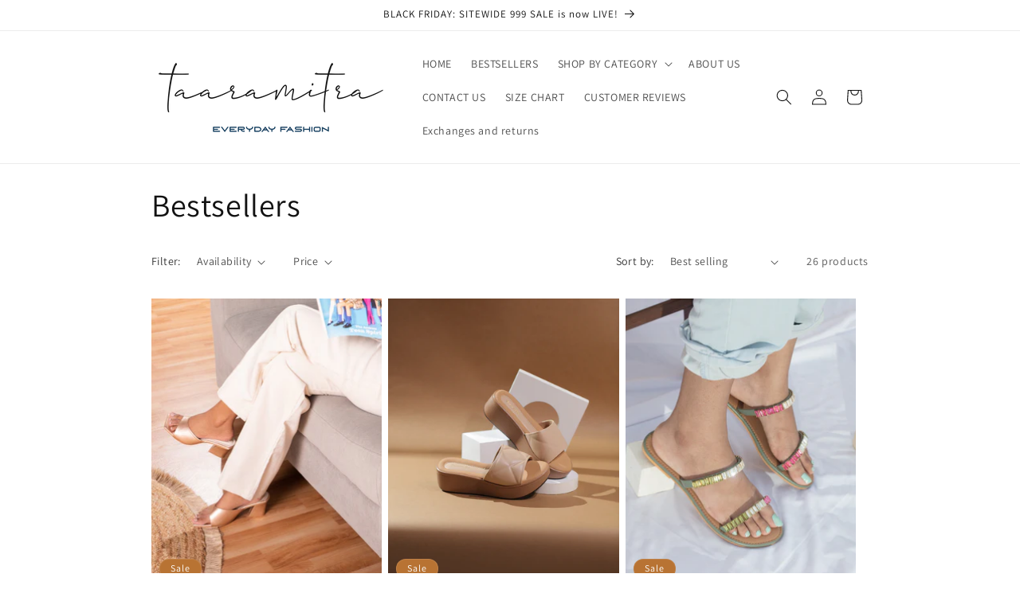

--- FILE ---
content_type: text/html; charset=utf-8
request_url: https://taaramitra.com/en-ch/collections/bestsellers
body_size: 42911
content:
<!doctype html>
<html class="js" lang="en">
  <head>
    <meta charset="utf-8">
    <meta http-equiv="X-UA-Compatible" content="IE=edge">
    <meta name="viewport" content="width=device-width,initial-scale=1">
    <meta name="theme-color" content="">
    <link rel="canonical" href="https://taaramitra.com/en-ch/collections/bestsellers"><link rel="preconnect" href="https://fonts.shopifycdn.com" crossorigin><title>
      Bestsellers
 &ndash; Taaramitra</title>

    

    

<meta property="og:site_name" content="Taaramitra">
<meta property="og:url" content="https://taaramitra.com/en-ch/collections/bestsellers">
<meta property="og:title" content="Bestsellers">
<meta property="og:type" content="website">
<meta property="og:description" content="Taaramitra was born with an intent to produce contemporary styles in Women&#39;s Footwear. We aspire to be a fashion brand which is comfortable and affordable. "><meta property="og:image" content="http://taaramitra.com/cdn/shop/files/316A8993_851c9440-bd62-4ad5-be24-9b88803ba8f0.jpg?v=1745072747">
  <meta property="og:image:secure_url" content="https://taaramitra.com/cdn/shop/files/316A8993_851c9440-bd62-4ad5-be24-9b88803ba8f0.jpg?v=1745072747">
  <meta property="og:image:width" content="2048">
  <meta property="og:image:height" content="1365"><meta name="twitter:card" content="summary_large_image">
<meta name="twitter:title" content="Bestsellers">
<meta name="twitter:description" content="Taaramitra was born with an intent to produce contemporary styles in Women&#39;s Footwear. We aspire to be a fashion brand which is comfortable and affordable. ">


    <script src="//taaramitra.com/cdn/shop/t/14/assets/constants.js?v=132983761750457495441763487861" defer="defer"></script>
    <script src="//taaramitra.com/cdn/shop/t/14/assets/pubsub.js?v=25310214064522200911763487893" defer="defer"></script>
    <script src="//taaramitra.com/cdn/shop/t/14/assets/global.js?v=7301445359237545521763487863" defer="defer"></script>
    <script src="//taaramitra.com/cdn/shop/t/14/assets/details-disclosure.js?v=13653116266235556501763487862" defer="defer"></script>
    <script src="//taaramitra.com/cdn/shop/t/14/assets/details-modal.js?v=25581673532751508451763487862" defer="defer"></script>
    <script src="//taaramitra.com/cdn/shop/t/14/assets/search-form.js?v=133129549252120666541763487896" defer="defer"></script><script src="//taaramitra.com/cdn/shop/t/14/assets/animations.js?v=88693664871331136111763487847" defer="defer"></script><script>window.performance && window.performance.mark && window.performance.mark('shopify.content_for_header.start');</script><meta name="facebook-domain-verification" content="lf069iw9964idehtuyqwllj2h242bi">
<meta name="google-site-verification" content="p0XHgR2hZxz35PY88mNHNmO1BU73k23ht0K5UHXuYZ0">
<meta id="shopify-digital-wallet" name="shopify-digital-wallet" content="/58099597469/digital_wallets/dialog">
<link rel="alternate" type="application/atom+xml" title="Feed" href="/en-ch/collections/bestsellers.atom" />
<link rel="next" href="/en-ch/collections/bestsellers?page=2">
<link rel="alternate" hreflang="x-default" href="https://taaramitra.com/collections/bestsellers">
<link rel="alternate" hreflang="en" href="https://taaramitra.com/collections/bestsellers">
<link rel="alternate" hreflang="en-US" href="https://taaramitra.com/en-us/collections/bestsellers">
<link rel="alternate" hreflang="en-SG" href="https://taaramitra.com/en-sg/collections/bestsellers">
<link rel="alternate" hreflang="en-CA" href="https://taaramitra.com/en-ca/collections/bestsellers">
<link rel="alternate" hreflang="en-AU" href="https://taaramitra.com/en-au/collections/bestsellers">
<link rel="alternate" hreflang="en-CH" href="https://taaramitra.com/en-ch/collections/bestsellers">
<link rel="alternate" hreflang="en-GB" href="https://taaramitra.com/en-gb/collections/bestsellers">
<link rel="alternate" type="application/json+oembed" href="https://taaramitra.com/en-ch/collections/bestsellers.oembed">
<script async="async" src="/checkouts/internal/preloads.js?locale=en-CH"></script>
<script id="shopify-features" type="application/json">{"accessToken":"76b1bf892593a831cdf547f820d5e4ab","betas":["rich-media-storefront-analytics"],"domain":"taaramitra.com","predictiveSearch":true,"shopId":58099597469,"locale":"en"}</script>
<script>var Shopify = Shopify || {};
Shopify.shop = "taaramithra.myshopify.com";
Shopify.locale = "en";
Shopify.currency = {"active":"INR","rate":"1.0"};
Shopify.country = "CH";
Shopify.theme = {"name":"Updated copy of Updated copy of Updated copy of...","id":183310156066,"schema_name":"Dawn","schema_version":"15.4.0","theme_store_id":887,"role":"main"};
Shopify.theme.handle = "null";
Shopify.theme.style = {"id":null,"handle":null};
Shopify.cdnHost = "taaramitra.com/cdn";
Shopify.routes = Shopify.routes || {};
Shopify.routes.root = "/en-ch/";</script>
<script type="module">!function(o){(o.Shopify=o.Shopify||{}).modules=!0}(window);</script>
<script>!function(o){function n(){var o=[];function n(){o.push(Array.prototype.slice.apply(arguments))}return n.q=o,n}var t=o.Shopify=o.Shopify||{};t.loadFeatures=n(),t.autoloadFeatures=n()}(window);</script>
<script id="shop-js-analytics" type="application/json">{"pageType":"collection"}</script>
<script defer="defer" async type="module" src="//taaramitra.com/cdn/shopifycloud/shop-js/modules/v2/client.init-shop-cart-sync_BN7fPSNr.en.esm.js"></script>
<script defer="defer" async type="module" src="//taaramitra.com/cdn/shopifycloud/shop-js/modules/v2/chunk.common_Cbph3Kss.esm.js"></script>
<script defer="defer" async type="module" src="//taaramitra.com/cdn/shopifycloud/shop-js/modules/v2/chunk.modal_DKumMAJ1.esm.js"></script>
<script type="module">
  await import("//taaramitra.com/cdn/shopifycloud/shop-js/modules/v2/client.init-shop-cart-sync_BN7fPSNr.en.esm.js");
await import("//taaramitra.com/cdn/shopifycloud/shop-js/modules/v2/chunk.common_Cbph3Kss.esm.js");
await import("//taaramitra.com/cdn/shopifycloud/shop-js/modules/v2/chunk.modal_DKumMAJ1.esm.js");

  window.Shopify.SignInWithShop?.initShopCartSync?.({"fedCMEnabled":true,"windoidEnabled":true});

</script>
<script>(function() {
  var isLoaded = false;
  function asyncLoad() {
    if (isLoaded) return;
    isLoaded = true;
    var urls = ["https:\/\/cdn.nfcube.com\/instafeed-27ad90f27265886f85c361719856fbf1.js?shop=taaramithra.myshopify.com","https:\/\/cdn.s3.pop-convert.com\/pcjs.production.min.js?unique_id=taaramithra.myshopify.com\u0026shop=taaramithra.myshopify.com","https:\/\/script.pop-convert.com\/new-micro\/production.pc.min.js?unique_id=taaramithra.myshopify.com\u0026shop=taaramithra.myshopify.com","https:\/\/atlantis.live.zoko.io\/scripts\/main.js?v=v2\u0026shop=taaramithra.myshopify.com","https:\/\/sticky.good-apps.co\/storage\/js\/sticky_add_to_cart-taaramithra.myshopify.com.js?ver=17\u0026shop=taaramithra.myshopify.com"];
    for (var i = 0; i < urls.length; i++) {
      var s = document.createElement('script');
      s.type = 'text/javascript';
      s.async = true;
      s.src = urls[i];
      var x = document.getElementsByTagName('script')[0];
      x.parentNode.insertBefore(s, x);
    }
  };
  if(window.attachEvent) {
    window.attachEvent('onload', asyncLoad);
  } else {
    window.addEventListener('load', asyncLoad, false);
  }
})();</script>
<script id="__st">var __st={"a":58099597469,"offset":19800,"reqid":"aa27f99b-48e1-45ea-ad6f-1990ad110f48-1769751333","pageurl":"taaramitra.com\/en-ch\/collections\/bestsellers","u":"25c781bc118e","p":"collection","rtyp":"collection","rid":429763854626};</script>
<script>window.ShopifyPaypalV4VisibilityTracking = true;</script>
<script id="captcha-bootstrap">!function(){'use strict';const t='contact',e='account',n='new_comment',o=[[t,t],['blogs',n],['comments',n],[t,'customer']],c=[[e,'customer_login'],[e,'guest_login'],[e,'recover_customer_password'],[e,'create_customer']],r=t=>t.map((([t,e])=>`form[action*='/${t}']:not([data-nocaptcha='true']) input[name='form_type'][value='${e}']`)).join(','),a=t=>()=>t?[...document.querySelectorAll(t)].map((t=>t.form)):[];function s(){const t=[...o],e=r(t);return a(e)}const i='password',u='form_key',d=['recaptcha-v3-token','g-recaptcha-response','h-captcha-response',i],f=()=>{try{return window.sessionStorage}catch{return}},m='__shopify_v',_=t=>t.elements[u];function p(t,e,n=!1){try{const o=window.sessionStorage,c=JSON.parse(o.getItem(e)),{data:r}=function(t){const{data:e,action:n}=t;return t[m]||n?{data:e,action:n}:{data:t,action:n}}(c);for(const[e,n]of Object.entries(r))t.elements[e]&&(t.elements[e].value=n);n&&o.removeItem(e)}catch(o){console.error('form repopulation failed',{error:o})}}const l='form_type',E='cptcha';function T(t){t.dataset[E]=!0}const w=window,h=w.document,L='Shopify',v='ce_forms',y='captcha';let A=!1;((t,e)=>{const n=(g='f06e6c50-85a8-45c8-87d0-21a2b65856fe',I='https://cdn.shopify.com/shopifycloud/storefront-forms-hcaptcha/ce_storefront_forms_captcha_hcaptcha.v1.5.2.iife.js',D={infoText:'Protected by hCaptcha',privacyText:'Privacy',termsText:'Terms'},(t,e,n)=>{const o=w[L][v],c=o.bindForm;if(c)return c(t,g,e,D).then(n);var r;o.q.push([[t,g,e,D],n]),r=I,A||(h.body.append(Object.assign(h.createElement('script'),{id:'captcha-provider',async:!0,src:r})),A=!0)});var g,I,D;w[L]=w[L]||{},w[L][v]=w[L][v]||{},w[L][v].q=[],w[L][y]=w[L][y]||{},w[L][y].protect=function(t,e){n(t,void 0,e),T(t)},Object.freeze(w[L][y]),function(t,e,n,w,h,L){const[v,y,A,g]=function(t,e,n){const i=e?o:[],u=t?c:[],d=[...i,...u],f=r(d),m=r(i),_=r(d.filter((([t,e])=>n.includes(e))));return[a(f),a(m),a(_),s()]}(w,h,L),I=t=>{const e=t.target;return e instanceof HTMLFormElement?e:e&&e.form},D=t=>v().includes(t);t.addEventListener('submit',(t=>{const e=I(t);if(!e)return;const n=D(e)&&!e.dataset.hcaptchaBound&&!e.dataset.recaptchaBound,o=_(e),c=g().includes(e)&&(!o||!o.value);(n||c)&&t.preventDefault(),c&&!n&&(function(t){try{if(!f())return;!function(t){const e=f();if(!e)return;const n=_(t);if(!n)return;const o=n.value;o&&e.removeItem(o)}(t);const e=Array.from(Array(32),(()=>Math.random().toString(36)[2])).join('');!function(t,e){_(t)||t.append(Object.assign(document.createElement('input'),{type:'hidden',name:u})),t.elements[u].value=e}(t,e),function(t,e){const n=f();if(!n)return;const o=[...t.querySelectorAll(`input[type='${i}']`)].map((({name:t})=>t)),c=[...d,...o],r={};for(const[a,s]of new FormData(t).entries())c.includes(a)||(r[a]=s);n.setItem(e,JSON.stringify({[m]:1,action:t.action,data:r}))}(t,e)}catch(e){console.error('failed to persist form',e)}}(e),e.submit())}));const S=(t,e)=>{t&&!t.dataset[E]&&(n(t,e.some((e=>e===t))),T(t))};for(const o of['focusin','change'])t.addEventListener(o,(t=>{const e=I(t);D(e)&&S(e,y())}));const B=e.get('form_key'),M=e.get(l),P=B&&M;t.addEventListener('DOMContentLoaded',(()=>{const t=y();if(P)for(const e of t)e.elements[l].value===M&&p(e,B);[...new Set([...A(),...v().filter((t=>'true'===t.dataset.shopifyCaptcha))])].forEach((e=>S(e,t)))}))}(h,new URLSearchParams(w.location.search),n,t,e,['guest_login'])})(!0,!0)}();</script>
<script integrity="sha256-4kQ18oKyAcykRKYeNunJcIwy7WH5gtpwJnB7kiuLZ1E=" data-source-attribution="shopify.loadfeatures" defer="defer" src="//taaramitra.com/cdn/shopifycloud/storefront/assets/storefront/load_feature-a0a9edcb.js" crossorigin="anonymous"></script>
<script data-source-attribution="shopify.dynamic_checkout.dynamic.init">var Shopify=Shopify||{};Shopify.PaymentButton=Shopify.PaymentButton||{isStorefrontPortableWallets:!0,init:function(){window.Shopify.PaymentButton.init=function(){};var t=document.createElement("script");t.src="https://taaramitra.com/cdn/shopifycloud/portable-wallets/latest/portable-wallets.en.js",t.type="module",document.head.appendChild(t)}};
</script>
<script data-source-attribution="shopify.dynamic_checkout.buyer_consent">
  function portableWalletsHideBuyerConsent(e){var t=document.getElementById("shopify-buyer-consent"),n=document.getElementById("shopify-subscription-policy-button");t&&n&&(t.classList.add("hidden"),t.setAttribute("aria-hidden","true"),n.removeEventListener("click",e))}function portableWalletsShowBuyerConsent(e){var t=document.getElementById("shopify-buyer-consent"),n=document.getElementById("shopify-subscription-policy-button");t&&n&&(t.classList.remove("hidden"),t.removeAttribute("aria-hidden"),n.addEventListener("click",e))}window.Shopify?.PaymentButton&&(window.Shopify.PaymentButton.hideBuyerConsent=portableWalletsHideBuyerConsent,window.Shopify.PaymentButton.showBuyerConsent=portableWalletsShowBuyerConsent);
</script>
<script data-source-attribution="shopify.dynamic_checkout.cart.bootstrap">document.addEventListener("DOMContentLoaded",(function(){function t(){return document.querySelector("shopify-accelerated-checkout-cart, shopify-accelerated-checkout")}if(t())Shopify.PaymentButton.init();else{new MutationObserver((function(e,n){t()&&(Shopify.PaymentButton.init(),n.disconnect())})).observe(document.body,{childList:!0,subtree:!0})}}));
</script>
<script id="sections-script" data-sections="header" defer="defer" src="//taaramitra.com/cdn/shop/t/14/compiled_assets/scripts.js?v=1431"></script>
<script>window.performance && window.performance.mark && window.performance.mark('shopify.content_for_header.end');</script>


    <style data-shopify>
      @font-face {
  font-family: Assistant;
  font-weight: 400;
  font-style: normal;
  font-display: swap;
  src: url("//taaramitra.com/cdn/fonts/assistant/assistant_n4.9120912a469cad1cc292572851508ca49d12e768.woff2") format("woff2"),
       url("//taaramitra.com/cdn/fonts/assistant/assistant_n4.6e9875ce64e0fefcd3f4446b7ec9036b3ddd2985.woff") format("woff");
}

      @font-face {
  font-family: Assistant;
  font-weight: 700;
  font-style: normal;
  font-display: swap;
  src: url("//taaramitra.com/cdn/fonts/assistant/assistant_n7.bf44452348ec8b8efa3aa3068825305886b1c83c.woff2") format("woff2"),
       url("//taaramitra.com/cdn/fonts/assistant/assistant_n7.0c887fee83f6b3bda822f1150b912c72da0f7b64.woff") format("woff");
}

      
      
      @font-face {
  font-family: Assistant;
  font-weight: 400;
  font-style: normal;
  font-display: swap;
  src: url("//taaramitra.com/cdn/fonts/assistant/assistant_n4.9120912a469cad1cc292572851508ca49d12e768.woff2") format("woff2"),
       url("//taaramitra.com/cdn/fonts/assistant/assistant_n4.6e9875ce64e0fefcd3f4446b7ec9036b3ddd2985.woff") format("woff");
}


      
        :root,
        .color-scheme-1 {
          --color-background: 255,255,255;
        
          --gradient-background: #ffffff;
        

        

        --color-foreground: 18,18,18;
        --color-background-contrast: 191,191,191;
        --color-shadow: 18,18,18;
        --color-button: 184,115,51;
        --color-button-text: 255,255,255;
        --color-secondary-button: 255,255,255;
        --color-secondary-button-text: 18,18,18;
        --color-link: 18,18,18;
        --color-badge-foreground: 18,18,18;
        --color-badge-background: 255,255,255;
        --color-badge-border: 18,18,18;
        --payment-terms-background-color: rgb(255 255 255);
      }
      
        
        .color-scheme-2 {
          --color-background: 243,243,243;
        
          --gradient-background: #f3f3f3;
        

        

        --color-foreground: 18,18,18;
        --color-background-contrast: 179,179,179;
        --color-shadow: 18,18,18;
        --color-button: 18,18,18;
        --color-button-text: 243,243,243;
        --color-secondary-button: 243,243,243;
        --color-secondary-button-text: 18,18,18;
        --color-link: 18,18,18;
        --color-badge-foreground: 18,18,18;
        --color-badge-background: 243,243,243;
        --color-badge-border: 18,18,18;
        --payment-terms-background-color: rgb(243 243 243);
      }
      
        
        .color-scheme-3 {
          --color-background: 36,40,51;
        
          --gradient-background: #242833;
        

        

        --color-foreground: 255,255,255;
        --color-background-contrast: 47,52,66;
        --color-shadow: 18,18,18;
        --color-button: 255,255,255;
        --color-button-text: 0,0,0;
        --color-secondary-button: 36,40,51;
        --color-secondary-button-text: 255,255,255;
        --color-link: 255,255,255;
        --color-badge-foreground: 255,255,255;
        --color-badge-background: 36,40,51;
        --color-badge-border: 255,255,255;
        --payment-terms-background-color: rgb(36 40 51);
      }
      
        
        .color-scheme-4 {
          --color-background: 18,18,18;
        
          --gradient-background: #121212;
        

        

        --color-foreground: 255,255,255;
        --color-background-contrast: 146,146,146;
        --color-shadow: 18,18,18;
        --color-button: 255,255,255;
        --color-button-text: 18,18,18;
        --color-secondary-button: 18,18,18;
        --color-secondary-button-text: 255,255,255;
        --color-link: 255,255,255;
        --color-badge-foreground: 255,255,255;
        --color-badge-background: 18,18,18;
        --color-badge-border: 255,255,255;
        --payment-terms-background-color: rgb(18 18 18);
      }
      
        
        .color-scheme-5 {
          --color-background: 51,79,180;
        
          --gradient-background: #334fb4;
        

        

        --color-foreground: 255,255,255;
        --color-background-contrast: 23,35,81;
        --color-shadow: 18,18,18;
        --color-button: 255,255,255;
        --color-button-text: 51,79,180;
        --color-secondary-button: 51,79,180;
        --color-secondary-button-text: 255,255,255;
        --color-link: 255,255,255;
        --color-badge-foreground: 255,255,255;
        --color-badge-background: 51,79,180;
        --color-badge-border: 255,255,255;
        --payment-terms-background-color: rgb(51 79 180);
      }
      
        
        .color-scheme-b9df3d26-7633-4267-8e34-9d13b6ea8ce1 {
          --color-background: 184,115,51;
        
          --gradient-background: #b87333;
        

        

        --color-foreground: 255,255,255;
        --color-background-contrast: 84,53,23;
        --color-shadow: 18,18,18;
        --color-button: 184,115,51;
        --color-button-text: 255,255,255;
        --color-secondary-button: 184,115,51;
        --color-secondary-button-text: 184,115,51;
        --color-link: 184,115,51;
        --color-badge-foreground: 255,255,255;
        --color-badge-background: 184,115,51;
        --color-badge-border: 255,255,255;
        --payment-terms-background-color: rgb(184 115 51);
      }
      

      body, .color-scheme-1, .color-scheme-2, .color-scheme-3, .color-scheme-4, .color-scheme-5, .color-scheme-b9df3d26-7633-4267-8e34-9d13b6ea8ce1 {
        color: rgba(var(--color-foreground), 0.75);
        background-color: rgb(var(--color-background));
      }

      :root {
        --font-body-family: Assistant, sans-serif;
        --font-body-style: normal;
        --font-body-weight: 400;
        --font-body-weight-bold: 700;

        --font-heading-family: Assistant, sans-serif;
        --font-heading-style: normal;
        --font-heading-weight: 400;

        --font-body-scale: 1.0;
        --font-heading-scale: 1.0;

        --media-padding: px;
        --media-border-opacity: 0.05;
        --media-border-width: 1px;
        --media-radius: 0px;
        --media-shadow-opacity: 0.0;
        --media-shadow-horizontal-offset: 0px;
        --media-shadow-vertical-offset: 4px;
        --media-shadow-blur-radius: 5px;
        --media-shadow-visible: 0;

        --page-width: 100rem;
        --page-width-margin: 0rem;

        --product-card-image-padding: 0.0rem;
        --product-card-corner-radius: 0.0rem;
        --product-card-text-alignment: left;
        --product-card-border-width: 0.0rem;
        --product-card-border-opacity: 0.1;
        --product-card-shadow-opacity: 0.0;
        --product-card-shadow-visible: 0;
        --product-card-shadow-horizontal-offset: 0.0rem;
        --product-card-shadow-vertical-offset: 0.4rem;
        --product-card-shadow-blur-radius: 0.5rem;

        --collection-card-image-padding: 0.0rem;
        --collection-card-corner-radius: 0.0rem;
        --collection-card-text-alignment: left;
        --collection-card-border-width: 0.0rem;
        --collection-card-border-opacity: 0.0;
        --collection-card-shadow-opacity: 0.1;
        --collection-card-shadow-visible: 1;
        --collection-card-shadow-horizontal-offset: 0.0rem;
        --collection-card-shadow-vertical-offset: 0.0rem;
        --collection-card-shadow-blur-radius: 0.0rem;

        --blog-card-image-padding: 0.0rem;
        --blog-card-corner-radius: 0.0rem;
        --blog-card-text-alignment: left;
        --blog-card-border-width: 0.0rem;
        --blog-card-border-opacity: 0.0;
        --blog-card-shadow-opacity: 0.1;
        --blog-card-shadow-visible: 1;
        --blog-card-shadow-horizontal-offset: 0.0rem;
        --blog-card-shadow-vertical-offset: 0.0rem;
        --blog-card-shadow-blur-radius: 0.0rem;

        --badge-corner-radius: 4.0rem;

        --popup-border-width: 1px;
        --popup-border-opacity: 0.1;
        --popup-corner-radius: 0px;
        --popup-shadow-opacity: 0.0;
        --popup-shadow-horizontal-offset: 0px;
        --popup-shadow-vertical-offset: 4px;
        --popup-shadow-blur-radius: 5px;

        --drawer-border-width: 1px;
        --drawer-border-opacity: 0.1;
        --drawer-shadow-opacity: 0.0;
        --drawer-shadow-horizontal-offset: 0px;
        --drawer-shadow-vertical-offset: 4px;
        --drawer-shadow-blur-radius: 5px;

        --spacing-sections-desktop: 0px;
        --spacing-sections-mobile: 0px;

        --grid-desktop-vertical-spacing: 8px;
        --grid-desktop-horizontal-spacing: 8px;
        --grid-mobile-vertical-spacing: 4px;
        --grid-mobile-horizontal-spacing: 4px;

        --text-boxes-border-opacity: 0.1;
        --text-boxes-border-width: 0px;
        --text-boxes-radius: 0px;
        --text-boxes-shadow-opacity: 0.0;
        --text-boxes-shadow-visible: 0;
        --text-boxes-shadow-horizontal-offset: 0px;
        --text-boxes-shadow-vertical-offset: 4px;
        --text-boxes-shadow-blur-radius: 5px;

        --buttons-radius: 0px;
        --buttons-radius-outset: 0px;
        --buttons-border-width: 1px;
        --buttons-border-opacity: 1.0;
        --buttons-shadow-opacity: 0.0;
        --buttons-shadow-visible: 0;
        --buttons-shadow-horizontal-offset: 0px;
        --buttons-shadow-vertical-offset: 4px;
        --buttons-shadow-blur-radius: 5px;
        --buttons-border-offset: 0px;

        --inputs-radius: 0px;
        --inputs-border-width: 1px;
        --inputs-border-opacity: 0.55;
        --inputs-shadow-opacity: 0.0;
        --inputs-shadow-horizontal-offset: 0px;
        --inputs-margin-offset: 0px;
        --inputs-shadow-vertical-offset: 4px;
        --inputs-shadow-blur-radius: 5px;
        --inputs-radius-outset: 0px;

        --variant-pills-radius: 40px;
        --variant-pills-border-width: 1px;
        --variant-pills-border-opacity: 0.55;
        --variant-pills-shadow-opacity: 0.0;
        --variant-pills-shadow-horizontal-offset: 0px;
        --variant-pills-shadow-vertical-offset: 4px;
        --variant-pills-shadow-blur-radius: 5px;
      }

      *,
      *::before,
      *::after {
        box-sizing: inherit;
      }

      html {
        box-sizing: border-box;
        font-size: calc(var(--font-body-scale) * 62.5%);
        height: 100%;
      }

      body {
        display: grid;
        grid-template-rows: auto auto 1fr auto;
        grid-template-columns: 100%;
        min-height: 100%;
        margin: 0;
        font-size: 1.5rem;
        letter-spacing: 0.06rem;
        line-height: calc(1 + 0.8 / var(--font-body-scale));
        font-family: var(--font-body-family);
        font-style: var(--font-body-style);
        font-weight: var(--font-body-weight);
      }

      @media screen and (min-width: 750px) {
        body {
          font-size: 1.6rem;
        }
      }
    </style>

    <link href="//taaramitra.com/cdn/shop/t/14/assets/base.css?v=159841507637079171801763487848" rel="stylesheet" type="text/css" media="all" />
    <link rel="stylesheet" href="//taaramitra.com/cdn/shop/t/14/assets/component-cart-items.css?v=13033300910818915211763487851" media="print" onload="this.media='all'">
      <link rel="preload" as="font" href="//taaramitra.com/cdn/fonts/assistant/assistant_n4.9120912a469cad1cc292572851508ca49d12e768.woff2" type="font/woff2" crossorigin>
      

      <link rel="preload" as="font" href="//taaramitra.com/cdn/fonts/assistant/assistant_n4.9120912a469cad1cc292572851508ca49d12e768.woff2" type="font/woff2" crossorigin>
      
<link href="//taaramitra.com/cdn/shop/t/14/assets/component-localization-form.css?v=170315343355214948141763487854" rel="stylesheet" type="text/css" media="all" />
      <script src="//taaramitra.com/cdn/shop/t/14/assets/localization-form.js?v=144176611646395275351763487888" defer="defer"></script><link
        rel="stylesheet"
        href="//taaramitra.com/cdn/shop/t/14/assets/component-predictive-search.css?v=118923337488134913561763487857"
        media="print"
        onload="this.media='all'"
      ><script>
      if (Shopify.designMode) {
        document.documentElement.classList.add('shopify-design-mode');
      }
    </script>
  <!-- BEGIN app block: shopify://apps/reelup-shoppable-videos-reels/blocks/reelup/a8ec9e4d-d192-44f7-9c23-595f9ee7dd5b --><style>
  [id*='reelup'].shopify-app-block {
    width: 100%;
  }
</style><style id='reelUp_customCSS'>
    
  </style><script>
    eval(``);
  </script><script src='https://cdn-v2.reelup.io/global.js.gz?v=1769751333' defer></script><script>
  console.log("%cVideo commerce powered by ReelUp.", 'font-size: 18px; font-weight: 600; color: #000;background: #a3f234; padding: 10px 20px; border-radius: 5px; width: 100%');
  console.log("🚀 Enhanced Product Discovery.\n" +
  "📈 Increased Conversion Rates.\n" +
  "🤩 Elevated Visitor Engagements.\n\n" +
  "Learn more at: https://apps.shopify.com/reelup/");

  window.shopFormat = "Rs. {{amount}}";
  window.shopCurrency = "INR";
  window.REELUP = {
     files: {
        carousel: {
            css: "https://cdn.shopify.com/extensions/019a961d-0cdf-72c1-aed3-524c2b6dbde8/ig-reels-124/assets/reels_carousel.css",
        },
        stacked: {
            css: "https://cdn.shopify.com/extensions/019a961d-0cdf-72c1-aed3-524c2b6dbde8/ig-reels-124/assets/reels_carousel_stacked.css",
        },
        grid: {
            css: "https://cdn.shopify.com/extensions/019a961d-0cdf-72c1-aed3-524c2b6dbde8/ig-reels-124/assets/reels_grid.css",
        },
        stories: {
            css: "https://cdn.shopify.com/extensions/019a961d-0cdf-72c1-aed3-524c2b6dbde8/ig-reels-124/assets/reels_stories.css",
        },
    },
    shopLocale: "CH"
  };const settingsData = {"translations":{"description_label":"Description","quantity":"Quantity","add_cart_error_message":"An error has occurred","add_cart_success_message":"Added to cart successfully!","single_product":"Product","multiple_products":"Products","sold_out_button_text":"Sold out","off":"OFF","view_cart":"View cart","credit":"Credits","recommended_products":"You may like","unmute_btn":"Tap to unmute","swipe_to_next":"Swipe up to see more!","copied":"Copied","empty_cart":"Your cart is empty","cart_popup_heading":"Your cart","no_product_found":"No product found","share_popup_heading":"Share video","video_url":"Video URL","copy_link":"Copy link","product":"Product","price":"Price","subtotal":"Subtotal","checkout_button":"Checkout","reviews_label":"Customer Reviews","total_reviews":"Based on {{raters}} Reviews","load_more_reviews":"Load more reviews","cart_limit_error":"You have reached the limit to add product into cart","share_label":"Share","likes_label":"Likes","views_label":"Views","add_to_cart_button":"Add to Cart","shop_now_button":"Shop Now","more_info_button":"More Info","multiple_products_heading":"Products seen in the video"},"integrations":{"reviews":{"reviews_provider":null,"reviews_api_key":null}},"devtool":{"custom_css":null,"custom_js":null,"load_on_interaction":0,"playlist_addtocart_js":null,"popup_cart_button_js":null,"popup_addtocart_button_js":null,"soldout_js":null,"scale_video":1,"api_key":"dc3Dn9BJq7wCy9glcd8ehMXQOVDO8L8V"},"socialpixel":{"facebook_pixel":null,"tiktok_pixel":null,"google_pixel":null,"snapchat_pixel":null}};
      const global_settings = {"reel_views":0,"reel_likes":1,"reel_share":1,"brand_logo":"","powered_by_reelup":0,"overlay_icon":"reelup_icon","icon_color":"rgba(0, 0, 0, 1)","primary_button_background_color":"rgba(0, 0, 0, 1)","primary_button_text_color":"rgb(255,255,255)","secondary_button_background_color":"rgba(255,255,255,1)","secondary_button_text_color":"rgba(34, 34, 34, 1)","secondary_button_border_color":"rgba(34, 34, 34, 1)","sale_badge_background_color":"rgba(179, 0, 0, 1)","sale_badge_text_color":"rgba(255, 255, 255, 1)","regular_price_color":"rgba(114, 114, 114, 1)","sale_price_color":"rgba(179, 0, 0, 1)","modal_logo_width":50,"quantity_allowed_per_item":5,"items_to_purchase_allowed":25,"show_decimal":1,"is_order_tag":1,"reels_sorting":0,"reels_sorting_option":"views","smart_inventory_sync":0,"smart_inventory_sync_option":"move_reel_to_last","full_video_quality":"medium","short_video_quality":"short"};
      const retargeting_settings = [];
      window.REELUP.products = [];
      window.REELUP.customProducts = null;
      window.REELUP.videos = [{"id":50280,"title":"Comment for links 🔗 \n.\n.\n.\n.\n.\n.\n.\n.\n.\n#footwearfashion #womenscollection #fashionvibes #fashionguide #fashioncreator #chennaifashioninfluencer #chennaiinfluencer","short_video":"https:\/\/cdn.shopify.com\/s\/files\/1\/0580\/9959\/7469\/files\/reelUp_0zxim8shbrp1714665187947_short.mp4?v=1714665213","thumbnail":"https:\/\/cdn.shopify.com\/s\/files\/1\/0580\/9959\/7469\/files\/reelUp_0zxim8shbrp1714665187947_thumbnail.jpg?v=1714665200","cta":"tagged_products","recommended_products_ai":"shopify_recommendation_ai","upload_date":"2024-05-02 15:53:08","cta_external_link":0,"full_video":"https:\/\/cdn.shopify.com\/s\/files\/1\/0580\/9959\/7469\/files\/reelUp_0zxim8shbrp1714665187947_medium.mp4?v=1714665203","products":[]},{"id":50281,"title":"All day comfort wedges and your best friend is here! Classy, comfortable, all season bestseller! Which is your pick among the colours?\n\n#taaramitra #comfortshoesindia #footwearindia #veganshoesindia #vegan #veganlife #shoegram #shoefie #Chennai #Coimbatore #Mumbai #shoesofinstagram #affordableshoesindia #shop #handmadewithlove #Shoestore #store #summershoes #summerlove #summercollection #shopsmall\n#madeinindia #chennaifashion #chennaiblogger #instagood #instafashion #instagramdaily #instadaily #heels #flats","short_video":"https:\/\/cdn.shopify.com\/s\/files\/1\/0580\/9959\/7469\/files\/reelUp_l4c9kadqr491714665187947_short.mp4?v=1714665219","thumbnail":"https:\/\/cdn.shopify.com\/s\/files\/1\/0580\/9959\/7469\/files\/reelUp_l4c9kadqr491714665187947_thumbnail.jpg?v=1714665203","cta":"tagged_products","recommended_products_ai":"shopify_recommendation_ai","upload_date":"2024-05-02 15:53:09","cta_external_link":0,"full_video":"https:\/\/cdn.shopify.com\/s\/files\/1\/0580\/9959\/7469\/files\/reelUp_l4c9kadqr491714665187947_medium.mp4?v=1714665207","products":[{"reel_id":50281,"id":8727786422562,"handle":"mista-flatform-in-beige-heel-sandals","available":1},{"reel_id":50281,"id":8727793959202,"handle":"mista-flatform-in-rose-gold-heel-sandals","available":1},{"reel_id":50281,"id":8239870083362,"handle":"mista-flatform-in-off-white-heel-sandals","available":1}]},{"id":50282,"title":"Trust me when I say that these are THE MOST COMFORTABLE footwear I’ve ever worn. 💗\n.\nFull Review:\nSize - 37 (For all)\nBrand - @taaramitraofficial \nHeel height - Apx. 2 inches \nComfort \u0026 Fit - 10\/10\n.\n.\n.\n#shopaholic #outfitinspo #recommendations #redheels #sandals #wedgeshoes #waystostyle #heels #shoeshaul #flatshaul #instagramfinds #whattobuy #fashioninspo #whatstrending #fyp #explorefeed #discovermore","short_video":"https:\/\/cdn.shopify.com\/s\/files\/1\/0580\/9959\/7469\/files\/reelUp_5o7duclcr0n1714665187947_short.mp4?v=1714665216","thumbnail":"https:\/\/cdn.shopify.com\/s\/files\/1\/0580\/9959\/7469\/files\/reelUp_5o7duclcr0n1714665187947_thumbnail.jpg?v=1714665208","cta":"tagged_products","recommended_products_ai":"shopify_recommendation_ai","upload_date":"2024-05-02 15:53:10","cta_external_link":0,"full_video":"https:\/\/cdn.shopify.com\/s\/files\/1\/0580\/9959\/7469\/files\/reelUp_5o7duclcr0n1714665187947_medium.mp4?v=1714665209","products":[{"reel_id":50282,"id":7234393833629,"handle":"jute-flat-form-heels-in-olive","available":1},{"reel_id":50282,"id":7155525812381,"handle":"knotted-slider-flats-in-lilac","available":1}]},{"id":50283,"title":"7 days, 7 looks ft. Taaramitra!\n\nTell us your favourite in the comments.\n\nVisit our website to place your order for the same!\n\n#taaramitra #comfortshoesindia #footwearindia #veganshoesindia #vegan #veganlife #shoegram #shoefie #Chennai #Coimbatore #Mumbai #shoesofinstagram #affordableshoesindia #wedges #handmadewithlove #Shoestore #store #summershoes #summerlove #summercollection #wedgesandals\n#madeinindia #flatforms #chennaiblogger #instagood #instafashion #instagramdaily #instadaily #heels #flats","short_video":"https:\/\/cdn.shopify.com\/s\/files\/1\/0580\/9959\/7469\/files\/reelUp_efrjj4melun1714665187947_short.mp4?v=1714665202","thumbnail":"https:\/\/cdn.shopify.com\/s\/files\/1\/0580\/9959\/7469\/files\/reelUp_efrjj4melun1714665187947_thumbnail.jpg?v=1714665217","cta":"tagged_products","recommended_products_ai":"shopify_recommendation_ai","upload_date":"2024-05-02 15:53:10","cta_external_link":0,"full_video":"https:\/\/cdn.shopify.com\/s\/files\/1\/0580\/9959\/7469\/files\/reelUp_efrjj4melun1714665187947_medium.mp4?v=1714665214","products":[{"reel_id":50283,"id":8929597194530,"handle":"stella-round-heels-in-beige","available":1},{"reel_id":50283,"id":8929594212642,"handle":"stella-round-heels-in-black","available":1}]},{"id":50285,"title":"QueenBeez x Taaramitra \n\nOur home grown brand @taaramitraofficial has opened their offline store in race course coimbatore. This store is located inside Vilvah premises😃\n\n@taaramitraofficial store has a wide range of collections From everyday causal flats to function wear heels with so many unique models \u0026 pretty colours😍\n\nIt was very difficult to choose one footwear for me as everything was really good and their quality is top notch💯\n\nFinally I made my decision and took these two beautiful footwears, one rose gold heel for wedding use \u0026 a mustard flats for everyday use💞\n\nIf you are from in \u0026 around coimbatore do visit their store \u0026 @taaramitraofficial or you can shop online from their website too😃\n\nAlso do check out their page @taaramitraofficial and don’t forget to follow❤️\n\n#queenbeesuggest #queenbeerecommends #makeupartist #coimbatoremakeupartist #queenbeez #nandhiniraja #queenbeezmakeover","short_video":"https:\/\/cdn.shopify.com\/s\/files\/1\/0580\/9959\/7469\/files\/reelUp_q62881y7fwq1714665187947_short.mp4?v=1714665211","thumbnail":"https:\/\/cdn.shopify.com\/s\/files\/1\/0580\/9959\/7469\/files\/reelUp_q62881y7fwq1714665187947_thumbnail.jpg?v=1714665215","cta":"none","recommended_products_ai":"shopify_recommendation_ai","upload_date":"2024-05-02 15:53:12","cta_external_link":0,"full_video":"https:\/\/cdn.shopify.com\/s\/files\/1\/0580\/9959\/7469\/files\/reelUp_q62881y7fwq1714665187947_medium.mp4?v=1714665228","products":[]},{"id":50286,"title":"Step into sophistication and elevate your style with our Giva chain wedges in black. These luxurious wedges feature a delicate chain embellishment on the strap, adding a touch of elegance to any outfit. Designed with a comfortable PU sole and cushioned insole, you'll never want to take them off.\n\nAvailable in Black and tan shades.\n\nVisit our website or dm to place the order.\n\n#taaramitra #comfortshoesindia #footwearindia #veganshoesindia #vegan #veganlife #shoegram #shoefie #Chennai #Coimbatore #Mumbai #shoesofinstagram #affordableshoesindia #shop #handmadewithlove #Shoestore #store #summershoes #summerlove #summercollection #shopsmall\n#madeinindia #chennaifashion #chennaiblogger #instagood #instafashion #instagramdaily #instadaily #heels #flats","short_video":"https:\/\/cdn.shopify.com\/s\/files\/1\/0580\/9959\/7469\/files\/reelUp_brj6bu7b991714665187947_short.mp4?v=1714665206","thumbnail":"https:\/\/cdn.shopify.com\/s\/files\/1\/0580\/9959\/7469\/files\/reelUp_brj6bu7b991714665187947_thumbnail.jpg?v=1714665213","cta":"tagged_products","recommended_products_ai":"shopify_recommendation_ai","upload_date":"2024-05-02 15:53:12","cta_external_link":0,"full_video":"https:\/\/cdn.shopify.com\/s\/files\/1\/0580\/9959\/7469\/files\/reelUp_brj6bu7b991714665187947_medium.mp4?v=1714665223","products":[]},{"id":51840,"title":"Cafe beaches reel","short_video":"https:\/\/cdn.shopify.com\/s\/files\/1\/0580\/9959\/7469\/files\/reelUp_fzpvu0fatwa1715157114886_short.mp4?v=1715157209","thumbnail":"https:\/\/cdn.shopify.com\/s\/files\/1\/0580\/9959\/7469\/files\/reelUp_fzpvu0fatwa1715157114886_thumbnail.jpg?v=1715157203","cta":"tagged_products","recommended_products_ai":"shopify_recommendation_ai","upload_date":"2024-05-08 08:33:14","cta_external_link":0,"full_video":"https:\/\/cdn.shopify.com\/s\/files\/1\/0580\/9959\/7469\/files\/reelUp_fzpvu0fatwa1715157114886_medium.mp4?v=1715157208","products":[]},{"id":51841,"title":"Alia denim heels","short_video":"https:\/\/cdn.shopify.com\/s\/files\/1\/0580\/9959\/7469\/files\/reelUp_s82nt5qjveb1715157284339_short.mp4?v=1715157362","thumbnail":"https:\/\/cdn.shopify.com\/s\/files\/1\/0580\/9959\/7469\/files\/reelUp_s82nt5qjveb1715157284339_thumbnail.jpg?v=1715157355","cta":"tagged_products","recommended_products_ai":"shopify_recommendation_ai","upload_date":"2024-05-08 08:35:40","cta_external_link":0,"full_video":"https:\/\/cdn.shopify.com\/s\/files\/1\/0580\/9959\/7469\/files\/reelUp_s82nt5qjveb1715157284339_medium.mp4?v=1715157355","products":[{"reel_id":51841,"id":9193262547234,"handle":"alia-denim-blocks-in-navy-blue-1","available":1}]},{"id":51842,"title":"Aurelia - dolce.mp4","short_video":"https:\/\/cdn.shopify.com\/s\/files\/1\/0580\/9959\/7469\/files\/reelUp_cpsp28jsgbj1715157284339_short.mp4?v=1715157358","thumbnail":"https:\/\/cdn.shopify.com\/s\/files\/1\/0580\/9959\/7469\/files\/reelUp_cpsp28jsgbj1715157284339_thumbnail.jpg?v=1715157360","cta":"tagged_products","recommended_products_ai":"shopify_recommendation_ai","upload_date":"2024-05-08 08:35:45","cta_external_link":0,"full_video":"https:\/\/cdn.shopify.com\/s\/files\/1\/0580\/9959\/7469\/files\/reelUp_cpsp28jsgbj1715157284339_medium.mp4?v=1715157359","products":[]},{"id":53340,"title":"4n6akay1enm1715675876186.mp4","short_video":"https:\/\/cdn.shopify.com\/s\/files\/1\/0580\/9959\/7469\/files\/reelUp_4n6akay1enm1715675876186_short.mp4?v=1715675947","thumbnail":"https:\/\/cdn.shopify.com\/s\/files\/1\/0580\/9959\/7469\/files\/reelUp_4n6akay1enm1715675876186_thumbnail.jpg?v=1715675944","cta":"tagged_products","recommended_products_ai":"shopify_recommendation_ai","upload_date":"2024-05-14 08:38:54","cta_external_link":0,"full_video":"https:\/\/cdn.shopify.com\/s\/files\/1\/0580\/9959\/7469\/files\/reelUp_4n6akay1enm1715675876186_medium.mp4?v=1715675950","products":[{"reel_id":53340,"id":9193262547234,"handle":"alia-denim-blocks-in-navy-blue-1","available":1}]},{"id":150239,"title":"ix9j5nch3c1741088910126.mp4","short_video":"https:\/\/cdn.shopify.com\/s\/files\/1\/0580\/9959\/7469\/files\/reelUp_ix9j5nch3c1741088910126_short.mp4?v=1741088961","thumbnail":"https:\/\/cdn.shopify.com\/s\/files\/1\/0580\/9959\/7469\/files\/reelUp_ix9j5nch3c1741088910126_thumbnail.jpg?v=1741088962","cta":"tagged_products","recommended_products_ai":"shopify_recommendation_ai","upload_date":"2025-03-04 11:49:07","cta_external_link":0,"full_video":"https:\/\/cdn.shopify.com\/s\/files\/1\/0580\/9959\/7469\/files\/reelUp_ix9j5nch3c1741088910126_medium.mp4?v=1741088979","products":[{"reel_id":150239,"id":9084789981474,"handle":"monica-wedge-sandals-in-beige","available":1},{"reel_id":150239,"id":9084815966498,"handle":"monica-wedge-sandals-in-tan","available":0}]},{"id":150240,"title":"ok4sqrfmit1741088910127.mp4","short_video":"https:\/\/cdn.shopify.com\/s\/files\/1\/0580\/9959\/7469\/files\/reelUp_ok4sqrfmit1741088910127_short.mp4?v=1741088963","thumbnail":"https:\/\/cdn.shopify.com\/s\/files\/1\/0580\/9959\/7469\/files\/reelUp_ok4sqrfmit1741088910127_thumbnail.jpg?v=1741088959","cta":"tagged_products","recommended_products_ai":"shopify_recommendation_ai","upload_date":"2025-03-04 11:49:07","cta_external_link":0,"full_video":"https:\/\/cdn.shopify.com\/s\/files\/1\/0580\/9959\/7469\/files\/reelUp_ok4sqrfmit1741088910127_medium.mp4?v=1741088977","products":[]},{"id":150241,"title":"i6p5q2mr3191741088910127.mp4","short_video":"https:\/\/cdn.shopify.com\/s\/files\/1\/0580\/9959\/7469\/files\/reelUp_i6p5q2mr3191741088910127_short.mp4?v=1741088959","thumbnail":"https:\/\/cdn.shopify.com\/s\/files\/1\/0580\/9959\/7469\/files\/reelUp_i6p5q2mr3191741088910127_thumbnail.jpg?v=1741088960","cta":"tagged_products","recommended_products_ai":"shopify_recommendation_ai","upload_date":"2025-03-04 11:49:08","cta_external_link":0,"full_video":"https:\/\/cdn.shopify.com\/s\/files\/1\/0580\/9959\/7469\/files\/reelUp_i6p5q2mr3191741088910127_medium.mp4?v=1741088968","products":[{"reel_id":150241,"id":7295362039965,"handle":"fauna-minimal-block-in-off-white","available":1},{"reel_id":150241,"id":9246246600994,"handle":"veronica-v-strap-wedges-in-beige","available":1}]}];try {
        const reelupInteractions = [{"reel_id":"150241","metrics":{"likes":0,"shares":0}},{"reel_id":"50285","metrics":{"likes":0,"shares":0}},{"reel_id":"51842","metrics":{"likes":0,"shares":0}},{"reel_id":"50282","metrics":{"likes":0,"shares":0}},{"reel_id":"50283","metrics":{"likes":0,"shares":0}},{"reel_id":"150239","metrics":{"likes":0,"shares":0}},{"reel_id":"50280","metrics":{"likes":0,"shares":0}},{"reel_id":"51840","metrics":{"likes":0,"shares":0}},{"reel_id":"53340","metrics":{"likes":0,"shares":0}},{"reel_id":"50286","metrics":{"likes":0,"shares":0}},{"reel_id":"51841","metrics":{"likes":0,"shares":0}},{"reel_id":"50281","metrics":{"likes":0,"shares":0}},{"reel_id":"150240","metrics":{"likes":0,"shares":0}}];
        const videosWithMetrics = window.REELUP.videos.map((video) => {
          const matching = reelupInteractions.find((interaction) => interaction.reel_id == video.id);
          return {
            ...video,
            metrics: matching ? matching.metrics : null
          };
        });
        window.REELUP.videos = videosWithMetrics;
      } catch (err) {
        console.log("Error merging ReelUp videos with interactions", err);
      }var __product = {
                        id: 8727786422562,
                        handle: "mista-flatform-in-beige-heel-sandals",
                      };

                    window.REELUP.products.push(__product);var __product = {
                        id: 8239870083362,
                        handle: "mista-flatform-in-off-white-heel-sandals",
                      };

                    window.REELUP.products.push(__product);var __product = {
                        id: 7234393833629,
                        handle: "jute-flat-form-heels-in-olive",
                      };

                    window.REELUP.products.push(__product);var __product = {
                        id: 8727793959202,
                        handle: "mista-flatform-in-rose-gold-heel-sandals",
                      };

                    window.REELUP.products.push(__product);var __product = {
                        id: 7155525812381,
                        handle: "knotted-slider-flats-in-lilac",
                      };

                    window.REELUP.products.push(__product);var __product = {
                        id: 9246246600994,
                        handle: "veronica-v-strap-wedges-in-beige",
                      };

                    window.REELUP.products.push(__product);var __product = {
                        id: 8929594212642,
                        handle: "stella-round-heels-in-black",
                      };

                    window.REELUP.products.push(__product);var __product = {
                        id: 8929597194530,
                        handle: "stella-round-heels-in-beige",
                      };

                    window.REELUP.products.push(__product);var __product = {
                        id: 9193262547234,
                        handle: "alia-denim-blocks-in-navy-blue-1",
                      };

                    window.REELUP.products.push(__product);window.REELUP.pops = null;
      window.REELUP.playlists = [{"id":4908,"type":"carousel","title":"Shop the style!","status":1,"priority":1,"visibility":"[\"home_page\"]","custom_page_url":null,"targetProductsType":"all_products","target_collection_pages":"all_collections","widget_template":"classic","video_player_layout":"default_view","specific_markets":null,"device_visibility":"both","reels":[150241,150239,150240,53340,51840,50283,50285,50286,50281,50280],"shopify_markets":"ALL","selections":[],"specific_collection_pages":[]}];
      window.REELUP.designData2 = {
        playlist_widget_design: {"show_playlist_heading":1,"playlist_heading_font_size":24,"playlist_heading_font_weight":500,"playlist_heading_color":"rgba(15, 15, 15, 1)","playlist_product_title_font_size":15,"playlist_product_title_font_weight":500,"playlist_product_title_color":"rgba(15, 15, 15, 1)","playlist_wrapper_width":1500,"playlist_card_width_desktop":250,"playlist_card_width_mobile":200,"stack_width_desktop":300,"stack_width_mobile":180,"playlist_play_video":"autoplay","playlist_mobile_play_video":"autoplay","playlist_reels_gap":15,"wrapper_width":"full_width","rating_color":"rgba(255, 217, 0 , 1)","discount_badge":1,"playlist_button":0,"playlist_button_text":"Add to cart","playlist_heading_alignment":"center","show_navigators":0,"addtocart_button_action":"cartpage","addtocart_custom_js":null},
        playlist_grid_widget_design: {"show_playlist_heading":1,"playlist_heading_font_size":24,"playlist_heading_font_weight":500,"playlist_heading_color":"rgba(15, 15, 15, 1)","playlist_product_title_font_size":15,"playlist_product_title_font_weight":500,"playlist_product_title_color":"rgba(15, 15, 15, 1)","playlist_wrapper_width":1500,"playlist_mobile_play_video":"autoplay","wrapper_width":"full_width","rating_color":"rgba(255, 217, 0 , 1)","discount_badge":1,"playlist_button":0,"playlist_button_text":"Add to Cart","playlist_heading_alignment":"center","grid_reels_gap":20,"grid_rows_desktop":5,"grid_rows_mobile":2,"addtocart_button_action":"cartpage","addtocart_custom_js":null},
        story_widget_design: {"story_highlight_color":"rgba(255, 205, 21, 1)","story_card_width_desktop":90,"story_card_width_mobile":70,"story_card_gap":12,"story_card_button_text":"Shop now !!","story_card_button_text_color":"rgba(255, 255, 255, 1)","story_card_button_background_color":"rgba(0, 156, 255, 1)","story_move_card_to_end":1,"show_story_title":0,"stories_visibilty":"both"},
        pops_widget_design: {"pops_card_width_desktop":150,"pops_card_width_mobile":110,"pops_position":"right","pops_margin_horizontal":40,"pops_margin_vertical":30,"pops_initial_delay":2,"pops_display_time":8,"pops_loop":0,"pops_delay_between_pops":2,"show_pops_title":1,"pops_title_font_size":13,"pops_title_font_weight":500,"pops_title_color":"rgba(255, 255, 255, 1)","pops_video_type":"short","display_pops":"on_load","scroll_position_desktop":0,"scroll_position_mobile":0,"display_cta_button":0,"cta_button_text":"Buy now","enable_permanently_loop":0,"pops_icon_style":"mute_text_icon"},
        ppr_widget_design: {"show_cart_heading":1,"cart_heading":"Tagged with Reels","cart_heading_font_size":18,"cart_heading_font_weight":400,"cart_heading_color":"rgba(15, 15, 15, 1)","cart_card_width_desktop":150,"cart_card_width_mobile":120,"cart_reels_gap":15,"cart_video_action":"autoplay","cart_mobile_video_action":"autoplay","show_product_reel_title":0,"cart_title_font_size":14,"cart_title_font_weight":500,"cart_title_color":"rgb(29, 29, 29, 1)","show_pops_in_product_reels":1,"pops_style":"card","pops_position":"right","pops_margin_horizontal":40,"pops_margin_vertical":30,"status":0,"widget_template":"classic","video_player_layout":"default_view","ppr_heading_alignment":"center","show_navigators":0,"product_highlight_color":"rgb(191 247 117)"},
        video_player: {"image_ratio":"1-1","modal_product_title_font_size":24,"modal_product_title_font_weight":500,"modal_product_title_color":"rgba(0,0,0)","modal_template":"grid","modal_message_text":"Item added to cart successfully. {view_cart}","modal_button_action":"cartpage","custom_button_heading_size":22,"custom_button_heading_weight":500,"custom_button_subheading_size":16,"custom_button_subheading_weight":400,"quiz_title_font_size":22,"quiz_title_font_weight":500,"quiz_title_color":"rgba(255, 255, 255, 1)","quiz_description_font_size":16,"quiz_description_font_weight":400,"quiz_description_color":"rgba(214, 214, 214, 1)","quiz_answer_background_color":"#FFFFFF","quiz_answer_text_color":"rgba(238, 238, 238, 1)","modal_variant_style":"square_boxes","shop_now_button":1,"more_info_button":1,"show_recommended_products":1,"modal_video_mute":1,"is_reviews_accordion_open":1,"is_accordion_open":1,"recommended_products_ai":"shopify_recommendation_ai","quantity_selector":0,"show_quantity_label":1,"show_mobile_navigators":0,"more_info_external_link":0,"popup_addtocart_button_action":"cartpage","popup_addtocart_button_js":null,"minicart_button_action":"mini_cart","carticon_custom_js":null}
      };

      settingsData.globalSettings = global_settings;
      settingsData.retargetingSettings = retargeting_settings;
      window.REELUP.settings = settingsData;
      window.REELUP.stories = null;
      window.REELUP.advancedAnalytics = null;</script>
  <div style='position:absolute; width:1px; height:1px; margin:-1px; overflow:hidden; clip:rect(0 0 0 0);'>
    <img
      src='https://cdn-v2.reelup.io/track.png?sId=58099597469&pageType=collection&productId=NA'
      alt='ReelUp tracking pixel'
      width='1'
      height='1'
      loading='lazy'
    >
    <a href='https://reelup.io/pages/privacy-policy'>Read the Privacy Policy</a>
  </div>
  <script>
    // GDPR Notice (basic example, enhance as needed)
    if (
      navigator.language.startsWith('en') ||
      navigator.language.startsWith('fr') ||
      navigator.language.startsWith('de')
    ) {
      console.log(
        'ReelUp tracking is active on this page. Read the Privacy Policy at https://reelup.io/pages/privacy-policy'
      );
    }
  </script>



<!-- END app block --><!-- BEGIN app block: shopify://apps/judge-me-reviews/blocks/judgeme_core/61ccd3b1-a9f2-4160-9fe9-4fec8413e5d8 --><!-- Start of Judge.me Core -->






<link rel="dns-prefetch" href="https://cdnwidget.judge.me">
<link rel="dns-prefetch" href="https://cdn.judge.me">
<link rel="dns-prefetch" href="https://cdn1.judge.me">
<link rel="dns-prefetch" href="https://api.judge.me">

<script data-cfasync='false' class='jdgm-settings-script'>window.jdgmSettings={"pagination":5,"disable_web_reviews":false,"badge_no_review_text":"No reviews","badge_n_reviews_text":"{{ n }} review/reviews","hide_badge_preview_if_no_reviews":true,"badge_hide_text":false,"enforce_center_preview_badge":false,"widget_title":"Customer Reviews","widget_open_form_text":"Write a review","widget_close_form_text":"Cancel review","widget_refresh_page_text":"Refresh page","widget_summary_text":"Based on {{ number_of_reviews }} review/reviews","widget_no_review_text":"Be the first to write a review","widget_name_field_text":"Display name","widget_verified_name_field_text":"Verified Name (public)","widget_name_placeholder_text":"Display name","widget_required_field_error_text":"This field is required.","widget_email_field_text":"Email address","widget_verified_email_field_text":"Verified Email (private, can not be edited)","widget_email_placeholder_text":"Your email address","widget_email_field_error_text":"Please enter a valid email address.","widget_rating_field_text":"Rating","widget_review_title_field_text":"Review Title","widget_review_title_placeholder_text":"Give your review a title","widget_review_body_field_text":"Review content","widget_review_body_placeholder_text":"Start writing here...","widget_pictures_field_text":"Picture/Video (optional)","widget_submit_review_text":"Submit Review","widget_submit_verified_review_text":"Submit Verified Review","widget_submit_success_msg_with_auto_publish":"Thank you! Please refresh the page in a few moments to see your review. You can remove or edit your review by logging into \u003ca href='https://judge.me/login' target='_blank' rel='nofollow noopener'\u003eJudge.me\u003c/a\u003e","widget_submit_success_msg_no_auto_publish":"Thank you! Your review will be published as soon as it is approved by the shop admin. You can remove or edit your review by logging into \u003ca href='https://judge.me/login' target='_blank' rel='nofollow noopener'\u003eJudge.me\u003c/a\u003e","widget_show_default_reviews_out_of_total_text":"Showing {{ n_reviews_shown }} out of {{ n_reviews }} reviews.","widget_show_all_link_text":"Show all","widget_show_less_link_text":"Show less","widget_author_said_text":"{{ reviewer_name }} said:","widget_days_text":"{{ n }} days ago","widget_weeks_text":"{{ n }} week/weeks ago","widget_months_text":"{{ n }} month/months ago","widget_years_text":"{{ n }} year/years ago","widget_yesterday_text":"Yesterday","widget_today_text":"Today","widget_replied_text":"\u003e\u003e {{ shop_name }} replied:","widget_read_more_text":"Read more","widget_reviewer_name_as_initial":"","widget_rating_filter_color":"","widget_rating_filter_see_all_text":"See all reviews","widget_sorting_most_recent_text":"Most Recent","widget_sorting_highest_rating_text":"Highest Rating","widget_sorting_lowest_rating_text":"Lowest Rating","widget_sorting_with_pictures_text":"Only Pictures","widget_sorting_most_helpful_text":"Most Helpful","widget_open_question_form_text":"Ask a question","widget_reviews_subtab_text":"Reviews","widget_questions_subtab_text":"Questions","widget_question_label_text":"Question","widget_answer_label_text":"Answer","widget_question_placeholder_text":"Write your question here","widget_submit_question_text":"Submit Question","widget_question_submit_success_text":"Thank you for your question! We will notify you once it gets answered.","verified_badge_text":"Verified","verified_badge_bg_color":"","verified_badge_text_color":"","verified_badge_placement":"left-of-reviewer-name","widget_review_max_height":"","widget_hide_border":false,"widget_social_share":false,"widget_thumb":false,"widget_review_location_show":false,"widget_location_format":"","all_reviews_include_out_of_store_products":true,"all_reviews_out_of_store_text":"(out of store)","all_reviews_pagination":100,"all_reviews_product_name_prefix_text":"about","enable_review_pictures":true,"enable_question_anwser":false,"widget_theme":"","review_date_format":"mm/dd/yyyy","default_sort_method":"most-recent","widget_product_reviews_subtab_text":"Product Reviews","widget_shop_reviews_subtab_text":"Shop Reviews","widget_other_products_reviews_text":"Reviews for other products","widget_store_reviews_subtab_text":"Store reviews","widget_no_store_reviews_text":"This store hasn't received any reviews yet","widget_web_restriction_product_reviews_text":"This product hasn't received any reviews yet","widget_no_items_text":"No items found","widget_show_more_text":"Show more","widget_write_a_store_review_text":"Write a Store Review","widget_other_languages_heading":"Reviews in Other Languages","widget_translate_review_text":"Translate review to {{ language }}","widget_translating_review_text":"Translating...","widget_show_original_translation_text":"Show original ({{ language }})","widget_translate_review_failed_text":"Review couldn't be translated.","widget_translate_review_retry_text":"Retry","widget_translate_review_try_again_later_text":"Try again later","show_product_url_for_grouped_product":false,"widget_sorting_pictures_first_text":"Pictures First","show_pictures_on_all_rev_page_mobile":false,"show_pictures_on_all_rev_page_desktop":false,"floating_tab_hide_mobile_install_preference":false,"floating_tab_button_name":"★ Reviews","floating_tab_title":"Let customers speak for us","floating_tab_button_color":"","floating_tab_button_background_color":"","floating_tab_url":"","floating_tab_url_enabled":false,"floating_tab_tab_style":"text","all_reviews_text_badge_text":"Customers rate us {{ shop.metafields.judgeme.all_reviews_rating | round: 1 }}/5 based on {{ shop.metafields.judgeme.all_reviews_count }} reviews.","all_reviews_text_badge_text_branded_style":"{{ shop.metafields.judgeme.all_reviews_rating | round: 1 }} out of 5 stars based on {{ shop.metafields.judgeme.all_reviews_count }} reviews","is_all_reviews_text_badge_a_link":false,"show_stars_for_all_reviews_text_badge":false,"all_reviews_text_badge_url":"","all_reviews_text_style":"text","all_reviews_text_color_style":"judgeme_brand_color","all_reviews_text_color":"#108474","all_reviews_text_show_jm_brand":true,"featured_carousel_show_header":true,"featured_carousel_title":"Let customers speak for us","testimonials_carousel_title":"Customers are saying","videos_carousel_title":"Real customer stories","cards_carousel_title":"Customers are saying","featured_carousel_count_text":"from {{ n }} reviews","featured_carousel_add_link_to_all_reviews_page":false,"featured_carousel_url":"","featured_carousel_show_images":true,"featured_carousel_autoslide_interval":5,"featured_carousel_arrows_on_the_sides":false,"featured_carousel_height":250,"featured_carousel_width":80,"featured_carousel_image_size":0,"featured_carousel_image_height":250,"featured_carousel_arrow_color":"#eeeeee","verified_count_badge_style":"vintage","verified_count_badge_orientation":"horizontal","verified_count_badge_color_style":"judgeme_brand_color","verified_count_badge_color":"#108474","is_verified_count_badge_a_link":false,"verified_count_badge_url":"","verified_count_badge_show_jm_brand":true,"widget_rating_preset_default":5,"widget_first_sub_tab":"product-reviews","widget_show_histogram":true,"widget_histogram_use_custom_color":false,"widget_pagination_use_custom_color":false,"widget_star_use_custom_color":false,"widget_verified_badge_use_custom_color":false,"widget_write_review_use_custom_color":false,"picture_reminder_submit_button":"Upload Pictures","enable_review_videos":false,"mute_video_by_default":false,"widget_sorting_videos_first_text":"Videos First","widget_review_pending_text":"Pending","featured_carousel_items_for_large_screen":3,"social_share_options_order":"Facebook,Twitter","remove_microdata_snippet":true,"disable_json_ld":false,"enable_json_ld_products":false,"preview_badge_show_question_text":false,"preview_badge_no_question_text":"No questions","preview_badge_n_question_text":"{{ number_of_questions }} question/questions","qa_badge_show_icon":false,"qa_badge_position":"same-row","remove_judgeme_branding":false,"widget_add_search_bar":false,"widget_search_bar_placeholder":"Search","widget_sorting_verified_only_text":"Verified only","featured_carousel_theme":"default","featured_carousel_show_rating":true,"featured_carousel_show_title":true,"featured_carousel_show_body":true,"featured_carousel_show_date":false,"featured_carousel_show_reviewer":true,"featured_carousel_show_product":false,"featured_carousel_header_background_color":"#108474","featured_carousel_header_text_color":"#ffffff","featured_carousel_name_product_separator":"reviewed","featured_carousel_full_star_background":"#108474","featured_carousel_empty_star_background":"#dadada","featured_carousel_vertical_theme_background":"#f9fafb","featured_carousel_verified_badge_enable":false,"featured_carousel_verified_badge_color":"#108474","featured_carousel_border_style":"round","featured_carousel_review_line_length_limit":3,"featured_carousel_more_reviews_button_text":"Read more reviews","featured_carousel_view_product_button_text":"View product","all_reviews_page_load_reviews_on":"scroll","all_reviews_page_load_more_text":"Load More Reviews","disable_fb_tab_reviews":false,"enable_ajax_cdn_cache":false,"widget_public_name_text":"displayed publicly like","default_reviewer_name":"John Smith","default_reviewer_name_has_non_latin":true,"widget_reviewer_anonymous":"Anonymous","medals_widget_title":"Judge.me Review Medals","medals_widget_background_color":"#f9fafb","medals_widget_position":"footer_all_pages","medals_widget_border_color":"#f9fafb","medals_widget_verified_text_position":"left","medals_widget_use_monochromatic_version":false,"medals_widget_elements_color":"#108474","show_reviewer_avatar":true,"widget_invalid_yt_video_url_error_text":"Not a YouTube video URL","widget_max_length_field_error_text":"Please enter no more than {0} characters.","widget_show_country_flag":false,"widget_show_collected_via_shop_app":true,"widget_verified_by_shop_badge_style":"light","widget_verified_by_shop_text":"Verified by Shop","widget_show_photo_gallery":false,"widget_load_with_code_splitting":true,"widget_ugc_install_preference":false,"widget_ugc_title":"Made by us, Shared by you","widget_ugc_subtitle":"Tag us to see your picture featured in our page","widget_ugc_arrows_color":"#ffffff","widget_ugc_primary_button_text":"Buy Now","widget_ugc_primary_button_background_color":"#108474","widget_ugc_primary_button_text_color":"#ffffff","widget_ugc_primary_button_border_width":"0","widget_ugc_primary_button_border_style":"none","widget_ugc_primary_button_border_color":"#108474","widget_ugc_primary_button_border_radius":"25","widget_ugc_secondary_button_text":"Load More","widget_ugc_secondary_button_background_color":"#ffffff","widget_ugc_secondary_button_text_color":"#108474","widget_ugc_secondary_button_border_width":"2","widget_ugc_secondary_button_border_style":"solid","widget_ugc_secondary_button_border_color":"#108474","widget_ugc_secondary_button_border_radius":"25","widget_ugc_reviews_button_text":"View Reviews","widget_ugc_reviews_button_background_color":"#ffffff","widget_ugc_reviews_button_text_color":"#108474","widget_ugc_reviews_button_border_width":"2","widget_ugc_reviews_button_border_style":"solid","widget_ugc_reviews_button_border_color":"#108474","widget_ugc_reviews_button_border_radius":"25","widget_ugc_reviews_button_link_to":"judgeme-reviews-page","widget_ugc_show_post_date":true,"widget_ugc_max_width":"800","widget_rating_metafield_value_type":true,"widget_primary_color":"#108474","widget_enable_secondary_color":false,"widget_secondary_color":"#edf5f5","widget_summary_average_rating_text":"{{ average_rating }} out of 5","widget_media_grid_title":"Customer photos \u0026 videos","widget_media_grid_see_more_text":"See more","widget_round_style":false,"widget_show_product_medals":true,"widget_verified_by_judgeme_text":"Verified by Judge.me","widget_show_store_medals":true,"widget_verified_by_judgeme_text_in_store_medals":"Verified by Judge.me","widget_media_field_exceed_quantity_message":"Sorry, we can only accept {{ max_media }} for one review.","widget_media_field_exceed_limit_message":"{{ file_name }} is too large, please select a {{ media_type }} less than {{ size_limit }}MB.","widget_review_submitted_text":"Review Submitted!","widget_question_submitted_text":"Question Submitted!","widget_close_form_text_question":"Cancel","widget_write_your_answer_here_text":"Write your answer here","widget_enabled_branded_link":true,"widget_show_collected_by_judgeme":false,"widget_reviewer_name_color":"","widget_write_review_text_color":"","widget_write_review_bg_color":"","widget_collected_by_judgeme_text":"collected by Judge.me","widget_pagination_type":"standard","widget_load_more_text":"Load More","widget_load_more_color":"#108474","widget_full_review_text":"Full Review","widget_read_more_reviews_text":"Read More Reviews","widget_read_questions_text":"Read Questions","widget_questions_and_answers_text":"Questions \u0026 Answers","widget_verified_by_text":"Verified by","widget_verified_text":"Verified","widget_number_of_reviews_text":"{{ number_of_reviews }} reviews","widget_back_button_text":"Back","widget_next_button_text":"Next","widget_custom_forms_filter_button":"Filters","custom_forms_style":"horizontal","widget_show_review_information":false,"how_reviews_are_collected":"How reviews are collected?","widget_show_review_keywords":false,"widget_gdpr_statement":"How we use your data: We'll only contact you about the review you left, and only if necessary. By submitting your review, you agree to Judge.me's \u003ca href='https://judge.me/terms' target='_blank' rel='nofollow noopener'\u003eterms\u003c/a\u003e, \u003ca href='https://judge.me/privacy' target='_blank' rel='nofollow noopener'\u003eprivacy\u003c/a\u003e and \u003ca href='https://judge.me/content-policy' target='_blank' rel='nofollow noopener'\u003econtent\u003c/a\u003e policies.","widget_multilingual_sorting_enabled":false,"widget_translate_review_content_enabled":false,"widget_translate_review_content_method":"manual","popup_widget_review_selection":"automatically_with_pictures","popup_widget_round_border_style":true,"popup_widget_show_title":true,"popup_widget_show_body":true,"popup_widget_show_reviewer":false,"popup_widget_show_product":true,"popup_widget_show_pictures":true,"popup_widget_use_review_picture":true,"popup_widget_show_on_home_page":true,"popup_widget_show_on_product_page":true,"popup_widget_show_on_collection_page":true,"popup_widget_show_on_cart_page":true,"popup_widget_position":"bottom_left","popup_widget_first_review_delay":5,"popup_widget_duration":5,"popup_widget_interval":5,"popup_widget_review_count":5,"popup_widget_hide_on_mobile":true,"review_snippet_widget_round_border_style":true,"review_snippet_widget_card_color":"#FFFFFF","review_snippet_widget_slider_arrows_background_color":"#FFFFFF","review_snippet_widget_slider_arrows_color":"#000000","review_snippet_widget_star_color":"#108474","show_product_variant":false,"all_reviews_product_variant_label_text":"Variant: ","widget_show_verified_branding":false,"widget_ai_summary_title":"Customers say","widget_ai_summary_disclaimer":"AI-powered review summary based on recent customer reviews","widget_show_ai_summary":false,"widget_show_ai_summary_bg":false,"widget_show_review_title_input":true,"redirect_reviewers_invited_via_email":"review_widget","request_store_review_after_product_review":false,"request_review_other_products_in_order":false,"review_form_color_scheme":"default","review_form_corner_style":"square","review_form_star_color":{},"review_form_text_color":"#333333","review_form_background_color":"#ffffff","review_form_field_background_color":"#fafafa","review_form_button_color":{},"review_form_button_text_color":"#ffffff","review_form_modal_overlay_color":"#000000","review_content_screen_title_text":"How would you rate this product?","review_content_introduction_text":"We would love it if you would share a bit about your experience.","store_review_form_title_text":"How would you rate this store?","store_review_form_introduction_text":"We would love it if you would share a bit about your experience.","show_review_guidance_text":true,"one_star_review_guidance_text":"Poor","five_star_review_guidance_text":"Great","customer_information_screen_title_text":"About you","customer_information_introduction_text":"Please tell us more about you.","custom_questions_screen_title_text":"Your experience in more detail","custom_questions_introduction_text":"Here are a few questions to help us understand more about your experience.","review_submitted_screen_title_text":"Thanks for your review!","review_submitted_screen_thank_you_text":"We are processing it and it will appear on the store soon.","review_submitted_screen_email_verification_text":"Please confirm your email by clicking the link we just sent you. This helps us keep reviews authentic.","review_submitted_request_store_review_text":"Would you like to share your experience of shopping with us?","review_submitted_review_other_products_text":"Would you like to review these products?","store_review_screen_title_text":"Would you like to share your experience of shopping with us?","store_review_introduction_text":"We value your feedback and use it to improve. Please share any thoughts or suggestions you have.","reviewer_media_screen_title_picture_text":"Share a picture","reviewer_media_introduction_picture_text":"Upload a photo to support your review.","reviewer_media_screen_title_video_text":"Share a video","reviewer_media_introduction_video_text":"Upload a video to support your review.","reviewer_media_screen_title_picture_or_video_text":"Share a picture or video","reviewer_media_introduction_picture_or_video_text":"Upload a photo or video to support your review.","reviewer_media_youtube_url_text":"Paste your Youtube URL here","advanced_settings_next_step_button_text":"Next","advanced_settings_close_review_button_text":"Close","modal_write_review_flow":false,"write_review_flow_required_text":"Required","write_review_flow_privacy_message_text":"We respect your privacy.","write_review_flow_anonymous_text":"Post review as anonymous","write_review_flow_visibility_text":"This won't be visible to other customers.","write_review_flow_multiple_selection_help_text":"Select as many as you like","write_review_flow_single_selection_help_text":"Select one option","write_review_flow_required_field_error_text":"This field is required","write_review_flow_invalid_email_error_text":"Please enter a valid email address","write_review_flow_max_length_error_text":"Max. {{ max_length }} characters.","write_review_flow_media_upload_text":"\u003cb\u003eClick to upload\u003c/b\u003e or drag and drop","write_review_flow_gdpr_statement":"We'll only contact you about your review if necessary. By submitting your review, you agree to our \u003ca href='https://judge.me/terms' target='_blank' rel='nofollow noopener'\u003eterms and conditions\u003c/a\u003e and \u003ca href='https://judge.me/privacy' target='_blank' rel='nofollow noopener'\u003eprivacy policy\u003c/a\u003e.","rating_only_reviews_enabled":false,"show_negative_reviews_help_screen":false,"new_review_flow_help_screen_rating_threshold":3,"negative_review_resolution_screen_title_text":"Tell us more","negative_review_resolution_text":"Your experience matters to us. If there were issues with your purchase, we're here to help. Feel free to reach out to us, we'd love the opportunity to make things right.","negative_review_resolution_button_text":"Contact us","negative_review_resolution_proceed_with_review_text":"Leave a review","negative_review_resolution_subject":"Issue with purchase from {{ shop_name }}.{{ order_name }}","preview_badge_collection_page_install_status":false,"widget_review_custom_css":"","preview_badge_custom_css":"","preview_badge_stars_count":"5-stars","featured_carousel_custom_css":"","floating_tab_custom_css":"","all_reviews_widget_custom_css":"","medals_widget_custom_css":"","verified_badge_custom_css":"","all_reviews_text_custom_css":"","transparency_badges_collected_via_store_invite":false,"transparency_badges_from_another_provider":false,"transparency_badges_collected_from_store_visitor":false,"transparency_badges_collected_by_verified_review_provider":false,"transparency_badges_earned_reward":false,"transparency_badges_collected_via_store_invite_text":"Review collected via store invitation","transparency_badges_from_another_provider_text":"Review collected from another provider","transparency_badges_collected_from_store_visitor_text":"Review collected from a store visitor","transparency_badges_written_in_google_text":"Review written in Google","transparency_badges_written_in_etsy_text":"Review written in Etsy","transparency_badges_written_in_shop_app_text":"Review written in Shop App","transparency_badges_earned_reward_text":"Review earned a reward for future purchase","product_review_widget_per_page":10,"widget_store_review_label_text":"Review about the store","checkout_comment_extension_title_on_product_page":"Customer Comments","checkout_comment_extension_num_latest_comment_show":5,"checkout_comment_extension_format":"name_and_timestamp","checkout_comment_customer_name":"last_initial","checkout_comment_comment_notification":true,"preview_badge_collection_page_install_preference":true,"preview_badge_home_page_install_preference":false,"preview_badge_product_page_install_preference":true,"review_widget_install_preference":"","review_carousel_install_preference":false,"floating_reviews_tab_install_preference":"none","verified_reviews_count_badge_install_preference":false,"all_reviews_text_install_preference":false,"review_widget_best_location":true,"judgeme_medals_install_preference":false,"review_widget_revamp_enabled":false,"review_widget_qna_enabled":false,"review_widget_header_theme":"minimal","review_widget_widget_title_enabled":true,"review_widget_header_text_size":"medium","review_widget_header_text_weight":"regular","review_widget_average_rating_style":"compact","review_widget_bar_chart_enabled":true,"review_widget_bar_chart_type":"numbers","review_widget_bar_chart_style":"standard","review_widget_expanded_media_gallery_enabled":false,"review_widget_reviews_section_theme":"standard","review_widget_image_style":"thumbnails","review_widget_review_image_ratio":"square","review_widget_stars_size":"medium","review_widget_verified_badge":"standard_text","review_widget_review_title_text_size":"medium","review_widget_review_text_size":"medium","review_widget_review_text_length":"medium","review_widget_number_of_columns_desktop":3,"review_widget_carousel_transition_speed":5,"review_widget_custom_questions_answers_display":"always","review_widget_button_text_color":"#FFFFFF","review_widget_text_color":"#000000","review_widget_lighter_text_color":"#7B7B7B","review_widget_corner_styling":"soft","review_widget_review_word_singular":"review","review_widget_review_word_plural":"reviews","review_widget_voting_label":"Helpful?","review_widget_shop_reply_label":"Reply from {{ shop_name }}:","review_widget_filters_title":"Filters","qna_widget_question_word_singular":"Question","qna_widget_question_word_plural":"Questions","qna_widget_answer_reply_label":"Answer from {{ answerer_name }}:","qna_content_screen_title_text":"Ask a question about this product","qna_widget_question_required_field_error_text":"Please enter your question.","qna_widget_flow_gdpr_statement":"We'll only contact you about your question if necessary. By submitting your question, you agree to our \u003ca href='https://judge.me/terms' target='_blank' rel='nofollow noopener'\u003eterms and conditions\u003c/a\u003e and \u003ca href='https://judge.me/privacy' target='_blank' rel='nofollow noopener'\u003eprivacy policy\u003c/a\u003e.","qna_widget_question_submitted_text":"Thanks for your question!","qna_widget_close_form_text_question":"Close","qna_widget_question_submit_success_text":"We’ll notify you by email when your question is answered.","all_reviews_widget_v2025_enabled":false,"all_reviews_widget_v2025_header_theme":"default","all_reviews_widget_v2025_widget_title_enabled":true,"all_reviews_widget_v2025_header_text_size":"medium","all_reviews_widget_v2025_header_text_weight":"regular","all_reviews_widget_v2025_average_rating_style":"compact","all_reviews_widget_v2025_bar_chart_enabled":true,"all_reviews_widget_v2025_bar_chart_type":"numbers","all_reviews_widget_v2025_bar_chart_style":"standard","all_reviews_widget_v2025_expanded_media_gallery_enabled":false,"all_reviews_widget_v2025_show_store_medals":true,"all_reviews_widget_v2025_show_photo_gallery":true,"all_reviews_widget_v2025_show_review_keywords":false,"all_reviews_widget_v2025_show_ai_summary":false,"all_reviews_widget_v2025_show_ai_summary_bg":false,"all_reviews_widget_v2025_add_search_bar":false,"all_reviews_widget_v2025_default_sort_method":"most-recent","all_reviews_widget_v2025_reviews_per_page":10,"all_reviews_widget_v2025_reviews_section_theme":"default","all_reviews_widget_v2025_image_style":"thumbnails","all_reviews_widget_v2025_review_image_ratio":"square","all_reviews_widget_v2025_stars_size":"medium","all_reviews_widget_v2025_verified_badge":"bold_badge","all_reviews_widget_v2025_review_title_text_size":"medium","all_reviews_widget_v2025_review_text_size":"medium","all_reviews_widget_v2025_review_text_length":"medium","all_reviews_widget_v2025_number_of_columns_desktop":3,"all_reviews_widget_v2025_carousel_transition_speed":5,"all_reviews_widget_v2025_custom_questions_answers_display":"always","all_reviews_widget_v2025_show_product_variant":false,"all_reviews_widget_v2025_show_reviewer_avatar":true,"all_reviews_widget_v2025_reviewer_name_as_initial":"","all_reviews_widget_v2025_review_location_show":false,"all_reviews_widget_v2025_location_format":"","all_reviews_widget_v2025_show_country_flag":false,"all_reviews_widget_v2025_verified_by_shop_badge_style":"light","all_reviews_widget_v2025_social_share":false,"all_reviews_widget_v2025_social_share_options_order":"Facebook,Twitter,LinkedIn,Pinterest","all_reviews_widget_v2025_pagination_type":"standard","all_reviews_widget_v2025_button_text_color":"#FFFFFF","all_reviews_widget_v2025_text_color":"#000000","all_reviews_widget_v2025_lighter_text_color":"#7B7B7B","all_reviews_widget_v2025_corner_styling":"soft","all_reviews_widget_v2025_title":"Customer reviews","all_reviews_widget_v2025_ai_summary_title":"Customers say about this store","all_reviews_widget_v2025_no_review_text":"Be the first to write a review","platform":"shopify","branding_url":"https://app.judge.me/reviews/stores/taaramitra.com","branding_text":"Powered by Judge.me","locale":"en","reply_name":"Taaramitra","widget_version":"2.1","footer":true,"autopublish":true,"review_dates":true,"enable_custom_form":false,"shop_use_review_site":true,"shop_locale":"en","enable_multi_locales_translations":false,"show_review_title_input":true,"review_verification_email_status":"always","can_be_branded":true,"reply_name_text":"Taaramitra"};</script> <style class='jdgm-settings-style'>.jdgm-xx{left:0}.jdgm-prev-badge[data-average-rating='0.00']{display:none !important}.jdgm-author-all-initials{display:none !important}.jdgm-author-last-initial{display:none !important}.jdgm-rev-widg__title{visibility:hidden}.jdgm-rev-widg__summary-text{visibility:hidden}.jdgm-prev-badge__text{visibility:hidden}.jdgm-rev__replier:before{content:'Taaramitra'}.jdgm-rev__prod-link-prefix:before{content:'about'}.jdgm-rev__variant-label:before{content:'Variant: '}.jdgm-rev__out-of-store-text:before{content:'(out of store)'}@media only screen and (min-width: 768px){.jdgm-rev__pics .jdgm-rev_all-rev-page-picture-separator,.jdgm-rev__pics .jdgm-rev__product-picture{display:none}}@media only screen and (max-width: 768px){.jdgm-rev__pics .jdgm-rev_all-rev-page-picture-separator,.jdgm-rev__pics .jdgm-rev__product-picture{display:none}}.jdgm-preview-badge[data-template="index"]{display:none !important}.jdgm-verified-count-badget[data-from-snippet="true"]{display:none !important}.jdgm-carousel-wrapper[data-from-snippet="true"]{display:none !important}.jdgm-all-reviews-text[data-from-snippet="true"]{display:none !important}.jdgm-medals-section[data-from-snippet="true"]{display:none !important}.jdgm-ugc-media-wrapper[data-from-snippet="true"]{display:none !important}.jdgm-rev__transparency-badge[data-badge-type="review_collected_via_store_invitation"]{display:none !important}.jdgm-rev__transparency-badge[data-badge-type="review_collected_from_another_provider"]{display:none !important}.jdgm-rev__transparency-badge[data-badge-type="review_collected_from_store_visitor"]{display:none !important}.jdgm-rev__transparency-badge[data-badge-type="review_written_in_etsy"]{display:none !important}.jdgm-rev__transparency-badge[data-badge-type="review_written_in_google_business"]{display:none !important}.jdgm-rev__transparency-badge[data-badge-type="review_written_in_shop_app"]{display:none !important}.jdgm-rev__transparency-badge[data-badge-type="review_earned_for_future_purchase"]{display:none !important}
</style> <style class='jdgm-settings-style'></style>

  
  
  
  <style class='jdgm-miracle-styles'>
  @-webkit-keyframes jdgm-spin{0%{-webkit-transform:rotate(0deg);-ms-transform:rotate(0deg);transform:rotate(0deg)}100%{-webkit-transform:rotate(359deg);-ms-transform:rotate(359deg);transform:rotate(359deg)}}@keyframes jdgm-spin{0%{-webkit-transform:rotate(0deg);-ms-transform:rotate(0deg);transform:rotate(0deg)}100%{-webkit-transform:rotate(359deg);-ms-transform:rotate(359deg);transform:rotate(359deg)}}@font-face{font-family:'JudgemeStar';src:url("[data-uri]") format("woff");font-weight:normal;font-style:normal}.jdgm-star{font-family:'JudgemeStar';display:inline !important;text-decoration:none !important;padding:0 4px 0 0 !important;margin:0 !important;font-weight:bold;opacity:1;-webkit-font-smoothing:antialiased;-moz-osx-font-smoothing:grayscale}.jdgm-star:hover{opacity:1}.jdgm-star:last-of-type{padding:0 !important}.jdgm-star.jdgm--on:before{content:"\e000"}.jdgm-star.jdgm--off:before{content:"\e001"}.jdgm-star.jdgm--half:before{content:"\e002"}.jdgm-widget *{margin:0;line-height:1.4;-webkit-box-sizing:border-box;-moz-box-sizing:border-box;box-sizing:border-box;-webkit-overflow-scrolling:touch}.jdgm-hidden{display:none !important;visibility:hidden !important}.jdgm-temp-hidden{display:none}.jdgm-spinner{width:40px;height:40px;margin:auto;border-radius:50%;border-top:2px solid #eee;border-right:2px solid #eee;border-bottom:2px solid #eee;border-left:2px solid #ccc;-webkit-animation:jdgm-spin 0.8s infinite linear;animation:jdgm-spin 0.8s infinite linear}.jdgm-prev-badge{display:block !important}

</style>


  
  
   


<script data-cfasync='false' class='jdgm-script'>
!function(e){window.jdgm=window.jdgm||{},jdgm.CDN_HOST="https://cdnwidget.judge.me/",jdgm.CDN_HOST_ALT="https://cdn2.judge.me/cdn/widget_frontend/",jdgm.API_HOST="https://api.judge.me/",jdgm.CDN_BASE_URL="https://cdn.shopify.com/extensions/019c0abf-5f74-78ae-8f4c-7d58d04bc050/judgeme-extensions-326/assets/",
jdgm.docReady=function(d){(e.attachEvent?"complete"===e.readyState:"loading"!==e.readyState)?
setTimeout(d,0):e.addEventListener("DOMContentLoaded",d)},jdgm.loadCSS=function(d,t,o,a){
!o&&jdgm.loadCSS.requestedUrls.indexOf(d)>=0||(jdgm.loadCSS.requestedUrls.push(d),
(a=e.createElement("link")).rel="stylesheet",a.class="jdgm-stylesheet",a.media="nope!",
a.href=d,a.onload=function(){this.media="all",t&&setTimeout(t)},e.body.appendChild(a))},
jdgm.loadCSS.requestedUrls=[],jdgm.loadJS=function(e,d){var t=new XMLHttpRequest;
t.onreadystatechange=function(){4===t.readyState&&(Function(t.response)(),d&&d(t.response))},
t.open("GET",e),t.onerror=function(){if(e.indexOf(jdgm.CDN_HOST)===0&&jdgm.CDN_HOST_ALT!==jdgm.CDN_HOST){var f=e.replace(jdgm.CDN_HOST,jdgm.CDN_HOST_ALT);jdgm.loadJS(f,d)}},t.send()},jdgm.docReady((function(){(window.jdgmLoadCSS||e.querySelectorAll(
".jdgm-widget, .jdgm-all-reviews-page").length>0)&&(jdgmSettings.widget_load_with_code_splitting?
parseFloat(jdgmSettings.widget_version)>=3?jdgm.loadCSS(jdgm.CDN_HOST+"widget_v3/base.css"):
jdgm.loadCSS(jdgm.CDN_HOST+"widget/base.css"):jdgm.loadCSS(jdgm.CDN_HOST+"shopify_v2.css"),
jdgm.loadJS(jdgm.CDN_HOST+"loa"+"der.js"))}))}(document);
</script>
<noscript><link rel="stylesheet" type="text/css" media="all" href="https://cdnwidget.judge.me/shopify_v2.css"></noscript>

<!-- BEGIN app snippet: theme_fix_tags --><script>
  (function() {
    var jdgmThemeFixes = null;
    if (!jdgmThemeFixes) return;
    var thisThemeFix = jdgmThemeFixes[Shopify.theme.id];
    if (!thisThemeFix) return;

    if (thisThemeFix.html) {
      document.addEventListener("DOMContentLoaded", function() {
        var htmlDiv = document.createElement('div');
        htmlDiv.classList.add('jdgm-theme-fix-html');
        htmlDiv.innerHTML = thisThemeFix.html;
        document.body.append(htmlDiv);
      });
    };

    if (thisThemeFix.css) {
      var styleTag = document.createElement('style');
      styleTag.classList.add('jdgm-theme-fix-style');
      styleTag.innerHTML = thisThemeFix.css;
      document.head.append(styleTag);
    };

    if (thisThemeFix.js) {
      var scriptTag = document.createElement('script');
      scriptTag.classList.add('jdgm-theme-fix-script');
      scriptTag.innerHTML = thisThemeFix.js;
      document.head.append(scriptTag);
    };
  })();
</script>
<!-- END app snippet -->
<!-- End of Judge.me Core -->



<!-- END app block --><script src="https://cdn.shopify.com/extensions/019c0abf-5f74-78ae-8f4c-7d58d04bc050/judgeme-extensions-326/assets/loader.js" type="text/javascript" defer="defer"></script>
<script src="https://cdn.shopify.com/extensions/019beb7e-a916-7383-89cc-4d92e836490a/conversionbear-salespop-42/assets/salespop-widget.js" type="text/javascript" defer="defer"></script>
<link href="https://monorail-edge.shopifysvc.com" rel="dns-prefetch">
<script>(function(){if ("sendBeacon" in navigator && "performance" in window) {try {var session_token_from_headers = performance.getEntriesByType('navigation')[0].serverTiming.find(x => x.name == '_s').description;} catch {var session_token_from_headers = undefined;}var session_cookie_matches = document.cookie.match(/_shopify_s=([^;]*)/);var session_token_from_cookie = session_cookie_matches && session_cookie_matches.length === 2 ? session_cookie_matches[1] : "";var session_token = session_token_from_headers || session_token_from_cookie || "";function handle_abandonment_event(e) {var entries = performance.getEntries().filter(function(entry) {return /monorail-edge.shopifysvc.com/.test(entry.name);});if (!window.abandonment_tracked && entries.length === 0) {window.abandonment_tracked = true;var currentMs = Date.now();var navigation_start = performance.timing.navigationStart;var payload = {shop_id: 58099597469,url: window.location.href,navigation_start,duration: currentMs - navigation_start,session_token,page_type: "collection"};window.navigator.sendBeacon("https://monorail-edge.shopifysvc.com/v1/produce", JSON.stringify({schema_id: "online_store_buyer_site_abandonment/1.1",payload: payload,metadata: {event_created_at_ms: currentMs,event_sent_at_ms: currentMs}}));}}window.addEventListener('pagehide', handle_abandonment_event);}}());</script>
<script id="web-pixels-manager-setup">(function e(e,d,r,n,o){if(void 0===o&&(o={}),!Boolean(null===(a=null===(i=window.Shopify)||void 0===i?void 0:i.analytics)||void 0===a?void 0:a.replayQueue)){var i,a;window.Shopify=window.Shopify||{};var t=window.Shopify;t.analytics=t.analytics||{};var s=t.analytics;s.replayQueue=[],s.publish=function(e,d,r){return s.replayQueue.push([e,d,r]),!0};try{self.performance.mark("wpm:start")}catch(e){}var l=function(){var e={modern:/Edge?\/(1{2}[4-9]|1[2-9]\d|[2-9]\d{2}|\d{4,})\.\d+(\.\d+|)|Firefox\/(1{2}[4-9]|1[2-9]\d|[2-9]\d{2}|\d{4,})\.\d+(\.\d+|)|Chrom(ium|e)\/(9{2}|\d{3,})\.\d+(\.\d+|)|(Maci|X1{2}).+ Version\/(15\.\d+|(1[6-9]|[2-9]\d|\d{3,})\.\d+)([,.]\d+|)( \(\w+\)|)( Mobile\/\w+|) Safari\/|Chrome.+OPR\/(9{2}|\d{3,})\.\d+\.\d+|(CPU[ +]OS|iPhone[ +]OS|CPU[ +]iPhone|CPU IPhone OS|CPU iPad OS)[ +]+(15[._]\d+|(1[6-9]|[2-9]\d|\d{3,})[._]\d+)([._]\d+|)|Android:?[ /-](13[3-9]|1[4-9]\d|[2-9]\d{2}|\d{4,})(\.\d+|)(\.\d+|)|Android.+Firefox\/(13[5-9]|1[4-9]\d|[2-9]\d{2}|\d{4,})\.\d+(\.\d+|)|Android.+Chrom(ium|e)\/(13[3-9]|1[4-9]\d|[2-9]\d{2}|\d{4,})\.\d+(\.\d+|)|SamsungBrowser\/([2-9]\d|\d{3,})\.\d+/,legacy:/Edge?\/(1[6-9]|[2-9]\d|\d{3,})\.\d+(\.\d+|)|Firefox\/(5[4-9]|[6-9]\d|\d{3,})\.\d+(\.\d+|)|Chrom(ium|e)\/(5[1-9]|[6-9]\d|\d{3,})\.\d+(\.\d+|)([\d.]+$|.*Safari\/(?![\d.]+ Edge\/[\d.]+$))|(Maci|X1{2}).+ Version\/(10\.\d+|(1[1-9]|[2-9]\d|\d{3,})\.\d+)([,.]\d+|)( \(\w+\)|)( Mobile\/\w+|) Safari\/|Chrome.+OPR\/(3[89]|[4-9]\d|\d{3,})\.\d+\.\d+|(CPU[ +]OS|iPhone[ +]OS|CPU[ +]iPhone|CPU IPhone OS|CPU iPad OS)[ +]+(10[._]\d+|(1[1-9]|[2-9]\d|\d{3,})[._]\d+)([._]\d+|)|Android:?[ /-](13[3-9]|1[4-9]\d|[2-9]\d{2}|\d{4,})(\.\d+|)(\.\d+|)|Mobile Safari.+OPR\/([89]\d|\d{3,})\.\d+\.\d+|Android.+Firefox\/(13[5-9]|1[4-9]\d|[2-9]\d{2}|\d{4,})\.\d+(\.\d+|)|Android.+Chrom(ium|e)\/(13[3-9]|1[4-9]\d|[2-9]\d{2}|\d{4,})\.\d+(\.\d+|)|Android.+(UC? ?Browser|UCWEB|U3)[ /]?(15\.([5-9]|\d{2,})|(1[6-9]|[2-9]\d|\d{3,})\.\d+)\.\d+|SamsungBrowser\/(5\.\d+|([6-9]|\d{2,})\.\d+)|Android.+MQ{2}Browser\/(14(\.(9|\d{2,})|)|(1[5-9]|[2-9]\d|\d{3,})(\.\d+|))(\.\d+|)|K[Aa][Ii]OS\/(3\.\d+|([4-9]|\d{2,})\.\d+)(\.\d+|)/},d=e.modern,r=e.legacy,n=navigator.userAgent;return n.match(d)?"modern":n.match(r)?"legacy":"unknown"}(),u="modern"===l?"modern":"legacy",c=(null!=n?n:{modern:"",legacy:""})[u],f=function(e){return[e.baseUrl,"/wpm","/b",e.hashVersion,"modern"===e.buildTarget?"m":"l",".js"].join("")}({baseUrl:d,hashVersion:r,buildTarget:u}),m=function(e){var d=e.version,r=e.bundleTarget,n=e.surface,o=e.pageUrl,i=e.monorailEndpoint;return{emit:function(e){var a=e.status,t=e.errorMsg,s=(new Date).getTime(),l=JSON.stringify({metadata:{event_sent_at_ms:s},events:[{schema_id:"web_pixels_manager_load/3.1",payload:{version:d,bundle_target:r,page_url:o,status:a,surface:n,error_msg:t},metadata:{event_created_at_ms:s}}]});if(!i)return console&&console.warn&&console.warn("[Web Pixels Manager] No Monorail endpoint provided, skipping logging."),!1;try{return self.navigator.sendBeacon.bind(self.navigator)(i,l)}catch(e){}var u=new XMLHttpRequest;try{return u.open("POST",i,!0),u.setRequestHeader("Content-Type","text/plain"),u.send(l),!0}catch(e){return console&&console.warn&&console.warn("[Web Pixels Manager] Got an unhandled error while logging to Monorail."),!1}}}}({version:r,bundleTarget:l,surface:e.surface,pageUrl:self.location.href,monorailEndpoint:e.monorailEndpoint});try{o.browserTarget=l,function(e){var d=e.src,r=e.async,n=void 0===r||r,o=e.onload,i=e.onerror,a=e.sri,t=e.scriptDataAttributes,s=void 0===t?{}:t,l=document.createElement("script"),u=document.querySelector("head"),c=document.querySelector("body");if(l.async=n,l.src=d,a&&(l.integrity=a,l.crossOrigin="anonymous"),s)for(var f in s)if(Object.prototype.hasOwnProperty.call(s,f))try{l.dataset[f]=s[f]}catch(e){}if(o&&l.addEventListener("load",o),i&&l.addEventListener("error",i),u)u.appendChild(l);else{if(!c)throw new Error("Did not find a head or body element to append the script");c.appendChild(l)}}({src:f,async:!0,onload:function(){if(!function(){var e,d;return Boolean(null===(d=null===(e=window.Shopify)||void 0===e?void 0:e.analytics)||void 0===d?void 0:d.initialized)}()){var d=window.webPixelsManager.init(e)||void 0;if(d){var r=window.Shopify.analytics;r.replayQueue.forEach((function(e){var r=e[0],n=e[1],o=e[2];d.publishCustomEvent(r,n,o)})),r.replayQueue=[],r.publish=d.publishCustomEvent,r.visitor=d.visitor,r.initialized=!0}}},onerror:function(){return m.emit({status:"failed",errorMsg:"".concat(f," has failed to load")})},sri:function(e){var d=/^sha384-[A-Za-z0-9+/=]+$/;return"string"==typeof e&&d.test(e)}(c)?c:"",scriptDataAttributes:o}),m.emit({status:"loading"})}catch(e){m.emit({status:"failed",errorMsg:(null==e?void 0:e.message)||"Unknown error"})}}})({shopId: 58099597469,storefrontBaseUrl: "https://taaramitra.com",extensionsBaseUrl: "https://extensions.shopifycdn.com/cdn/shopifycloud/web-pixels-manager",monorailEndpoint: "https://monorail-edge.shopifysvc.com/unstable/produce_batch",surface: "storefront-renderer",enabledBetaFlags: ["2dca8a86"],webPixelsConfigList: [{"id":"1886650658","configuration":"{\"account_ID\":\"397503\",\"google_analytics_tracking_tag\":\"1\",\"measurement_id\":\"2\",\"api_secret\":\"3\",\"shop_settings\":\"{\\\"custom_pixel_script\\\":\\\"https:\\\\\\\/\\\\\\\/storage.googleapis.com\\\\\\\/gsf-scripts\\\\\\\/custom-pixels\\\\\\\/taaramithra.js\\\"}\"}","eventPayloadVersion":"v1","runtimeContext":"LAX","scriptVersion":"c6b888297782ed4a1cba19cda43d6625","type":"APP","apiClientId":1558137,"privacyPurposes":[],"dataSharingAdjustments":{"protectedCustomerApprovalScopes":["read_customer_address","read_customer_email","read_customer_name","read_customer_personal_data","read_customer_phone"]}},{"id":"1536753954","configuration":"{\"webPixelName\":\"Judge.me\"}","eventPayloadVersion":"v1","runtimeContext":"STRICT","scriptVersion":"34ad157958823915625854214640f0bf","type":"APP","apiClientId":683015,"privacyPurposes":["ANALYTICS"],"dataSharingAdjustments":{"protectedCustomerApprovalScopes":["read_customer_email","read_customer_name","read_customer_personal_data","read_customer_phone"]}},{"id":"1214742818","configuration":"{\"accountID\":\"123\"}","eventPayloadVersion":"v1","runtimeContext":"STRICT","scriptVersion":"b877a7169d2f4260672d443abd7ee9ae","type":"APP","apiClientId":60741189633,"privacyPurposes":["ANALYTICS","MARKETING","SALE_OF_DATA"],"dataSharingAdjustments":{"protectedCustomerApprovalScopes":["read_customer_personal_data"]}},{"id":"904626466","configuration":"{\"config\":\"{\\\"pixel_id\\\":\\\"GT-KD29MJ2\\\",\\\"target_country\\\":\\\"IN\\\",\\\"gtag_events\\\":[{\\\"type\\\":\\\"purchase\\\",\\\"action_label\\\":\\\"MC-P62N756F0K\\\"},{\\\"type\\\":\\\"page_view\\\",\\\"action_label\\\":\\\"MC-P62N756F0K\\\"},{\\\"type\\\":\\\"view_item\\\",\\\"action_label\\\":\\\"MC-P62N756F0K\\\"}],\\\"enable_monitoring_mode\\\":false}\"}","eventPayloadVersion":"v1","runtimeContext":"OPEN","scriptVersion":"b2a88bafab3e21179ed38636efcd8a93","type":"APP","apiClientId":1780363,"privacyPurposes":[],"dataSharingAdjustments":{"protectedCustomerApprovalScopes":["read_customer_address","read_customer_email","read_customer_name","read_customer_personal_data","read_customer_phone"]}},{"id":"340295970","configuration":"{\"pixel_id\":\"347520240152360\",\"pixel_type\":\"facebook_pixel\",\"metaapp_system_user_token\":\"-\"}","eventPayloadVersion":"v1","runtimeContext":"OPEN","scriptVersion":"ca16bc87fe92b6042fbaa3acc2fbdaa6","type":"APP","apiClientId":2329312,"privacyPurposes":["ANALYTICS","MARKETING","SALE_OF_DATA"],"dataSharingAdjustments":{"protectedCustomerApprovalScopes":["read_customer_address","read_customer_email","read_customer_name","read_customer_personal_data","read_customer_phone"]}},{"id":"220332322","configuration":"{\"accountID\":\"7688\"}","eventPayloadVersion":"v1","runtimeContext":"STRICT","scriptVersion":"dbdae92512ba254e6811a0e51467ea28","type":"APP","apiClientId":7991459841,"privacyPurposes":["ANALYTICS","MARKETING","SALE_OF_DATA"],"dataSharingAdjustments":{"protectedCustomerApprovalScopes":["read_customer_email","read_customer_personal_data"]}},{"id":"32145698","configuration":"{\"myshopifyDomain\":\"taaramithra.myshopify.com\"}","eventPayloadVersion":"v1","runtimeContext":"STRICT","scriptVersion":"23b97d18e2aa74363140dc29c9284e87","type":"APP","apiClientId":2775569,"privacyPurposes":["ANALYTICS","MARKETING","SALE_OF_DATA"],"dataSharingAdjustments":{"protectedCustomerApprovalScopes":["read_customer_address","read_customer_email","read_customer_name","read_customer_phone","read_customer_personal_data"]}},{"id":"145522978","eventPayloadVersion":"v1","runtimeContext":"LAX","scriptVersion":"1","type":"CUSTOM","privacyPurposes":["ANALYTICS"],"name":"Google Analytics tag (migrated)"},{"id":"shopify-app-pixel","configuration":"{}","eventPayloadVersion":"v1","runtimeContext":"STRICT","scriptVersion":"0450","apiClientId":"shopify-pixel","type":"APP","privacyPurposes":["ANALYTICS","MARKETING"]},{"id":"shopify-custom-pixel","eventPayloadVersion":"v1","runtimeContext":"LAX","scriptVersion":"0450","apiClientId":"shopify-pixel","type":"CUSTOM","privacyPurposes":["ANALYTICS","MARKETING"]}],isMerchantRequest: false,initData: {"shop":{"name":"Taaramitra","paymentSettings":{"currencyCode":"INR"},"myshopifyDomain":"taaramithra.myshopify.com","countryCode":"IN","storefrontUrl":"https:\/\/taaramitra.com\/en-ch"},"customer":null,"cart":null,"checkout":null,"productVariants":[],"purchasingCompany":null},},"https://taaramitra.com/cdn","1d2a099fw23dfb22ep557258f5m7a2edbae",{"modern":"","legacy":""},{"shopId":"58099597469","storefrontBaseUrl":"https:\/\/taaramitra.com","extensionBaseUrl":"https:\/\/extensions.shopifycdn.com\/cdn\/shopifycloud\/web-pixels-manager","surface":"storefront-renderer","enabledBetaFlags":"[\"2dca8a86\"]","isMerchantRequest":"false","hashVersion":"1d2a099fw23dfb22ep557258f5m7a2edbae","publish":"custom","events":"[[\"page_viewed\",{}],[\"collection_viewed\",{\"collection\":{\"id\":\"429763854626\",\"title\":\"Bestsellers\",\"productVariants\":[{\"price\":{\"amount\":999.0,\"currencyCode\":\"INR\"},\"product\":{\"title\":\"Fauna Minimal block in Rose gold\",\"vendor\":\"Taaramitra\",\"id\":\"7295362203805\",\"untranslatedTitle\":\"Fauna Minimal block in Rose gold\",\"url\":\"\/en-ch\/products\/fauna-minimal-block-in-rose-gold\",\"type\":\"\"},\"id\":\"42023965753501\",\"image\":{\"src\":\"\/\/taaramitra.com\/cdn\/shop\/files\/IMG_10876.jpg?v=1699089428\"},\"sku\":\"\",\"title\":\"36\",\"untranslatedTitle\":\"36\"},{\"price\":{\"amount\":1499.0,\"currencyCode\":\"INR\"},\"product\":{\"title\":\"Mista flatform in beige heel sandals\",\"vendor\":\"Taaramitra\",\"id\":\"8727786422562\",\"untranslatedTitle\":\"Mista flatform in beige heel sandals\",\"url\":\"\/en-ch\/products\/mista-flatform-in-beige-heel-sandals\",\"type\":\"\"},\"id\":\"47002849509666\",\"image\":{\"src\":\"\/\/taaramitra.com\/cdn\/shop\/files\/316A9940.jpg?v=1699275812\"},\"sku\":\"\",\"title\":\"36\",\"untranslatedTitle\":\"36\"},{\"price\":{\"amount\":1699.0,\"currencyCode\":\"INR\"},\"product\":{\"title\":\"Victoria studded flats in olive green\",\"vendor\":\"Taaramitra\",\"id\":\"7596672516253\",\"untranslatedTitle\":\"Victoria studded flats in olive green\",\"url\":\"\/en-ch\/products\/victoria-studded-flats-in-olive-green\",\"type\":\"\"},\"id\":\"42992634167453\",\"image\":{\"src\":\"\/\/taaramitra.com\/cdn\/shop\/products\/k.jpg?v=1675252967\"},\"sku\":\"\",\"title\":\"36\",\"untranslatedTitle\":\"36\"},{\"price\":{\"amount\":999.0,\"currencyCode\":\"INR\"},\"product\":{\"title\":\"Mista flatform in white heel sandals\",\"vendor\":\"Taaramitra\",\"id\":\"8239870083362\",\"untranslatedTitle\":\"Mista flatform in white heel sandals\",\"url\":\"\/en-ch\/products\/mista-flatform-in-off-white-heel-sandals\",\"type\":\"\"},\"id\":\"45002877305122\",\"image\":{\"src\":\"\/\/taaramitra.com\/cdn\/shop\/files\/316A9279.jpg?v=1701163752\"},\"sku\":\"\",\"title\":\"36\",\"untranslatedTitle\":\"36\"},{\"price\":{\"amount\":999.0,\"currencyCode\":\"INR\"},\"product\":{\"title\":\"Jute flatform wedges in Olive\",\"vendor\":\"Taaramitra\",\"id\":\"7234393833629\",\"untranslatedTitle\":\"Jute flatform wedges in Olive\",\"url\":\"\/en-ch\/products\/jute-flat-form-heels-in-olive\",\"type\":\"\"},\"id\":\"41767638991005\",\"image\":{\"src\":\"\/\/taaramitra.com\/cdn\/shop\/files\/IMG_10903.jpg?v=1695442732\"},\"sku\":\"\",\"title\":\"36 \/ Olive\",\"untranslatedTitle\":\"36 \/ Olive\"},{\"price\":{\"amount\":999.0,\"currencyCode\":\"INR\"},\"product\":{\"title\":\"Regal comfort flatforms in beige\",\"vendor\":\"Taaramitra\",\"id\":\"8705012760866\",\"untranslatedTitle\":\"Regal comfort flatforms in beige\",\"url\":\"\/en-ch\/products\/regal-comfort-flatforms-in-beige\",\"type\":\"\"},\"id\":\"46935947968802\",\"image\":{\"src\":\"\/\/taaramitra.com\/cdn\/shop\/files\/316A9867a.jpg?v=1697448301\"},\"sku\":\"\",\"title\":\"36\",\"untranslatedTitle\":\"36\"},{\"price\":{\"amount\":999.0,\"currencyCode\":\"INR\"},\"product\":{\"title\":\"Mista flatform in Rose gold heel sandals\",\"vendor\":\"Taaramitra\",\"id\":\"8727793959202\",\"untranslatedTitle\":\"Mista flatform in Rose gold heel sandals\",\"url\":\"\/en-ch\/products\/mista-flatform-in-rose-gold-heel-sandals\",\"type\":\"\"},\"id\":\"47002857111842\",\"image\":{\"src\":\"\/\/taaramitra.com\/cdn\/shop\/files\/316A9951.jpg?v=1699275690\"},\"sku\":null,\"title\":\"36\",\"untranslatedTitle\":\"36\"},{\"price\":{\"amount\":999.0,\"currencyCode\":\"INR\"},\"product\":{\"title\":\"Regal comfort flatforms in brown\",\"vendor\":\"Taaramitra\",\"id\":\"8705017512226\",\"untranslatedTitle\":\"Regal comfort flatforms in brown\",\"url\":\"\/en-ch\/products\/regal-comfort-flatforms-in-brown\",\"type\":\"\"},\"id\":\"46935959634210\",\"image\":{\"src\":\"\/\/taaramitra.com\/cdn\/shop\/files\/316A9865.jpg?v=1697448614\"},\"sku\":\"\",\"title\":\"36\",\"untranslatedTitle\":\"36\"},{\"price\":{\"amount\":999.0,\"currencyCode\":\"INR\"},\"product\":{\"title\":\"Knotted slider flats in Lilac\",\"vendor\":\"Taaramitra\",\"id\":\"7155525812381\",\"untranslatedTitle\":\"Knotted slider flats in Lilac\",\"url\":\"\/en-ch\/products\/knotted-slider-flats-in-lilac\",\"type\":\"\"},\"id\":\"41378600779933\",\"image\":{\"src\":\"\/\/taaramitra.com\/cdn\/shop\/products\/20220525-316A7667-Edit.jpg?v=1653496201\"},\"sku\":\"\",\"title\":\"Lilac \/ 36\",\"untranslatedTitle\":\"Lilac \/ 36\"},{\"price\":{\"amount\":999.0,\"currencyCode\":\"INR\"},\"product\":{\"title\":\"Fauna Minimal block in Pastel green\",\"vendor\":\"Taaramitra\",\"id\":\"7295361810589\",\"untranslatedTitle\":\"Fauna Minimal block in Pastel green\",\"url\":\"\/en-ch\/products\/fauna-minimal-block-in-pastel-green\",\"type\":\"\"},\"id\":\"42023964278941\",\"image\":{\"src\":\"\/\/taaramitra.com\/cdn\/shop\/products\/6.jpg?v=1736254066\"},\"sku\":\"\",\"title\":\"36\",\"untranslatedTitle\":\"36\"},{\"price\":{\"amount\":999.0,\"currencyCode\":\"INR\"},\"product\":{\"title\":\"Stella round heels in black\",\"vendor\":\"Taaramitra\",\"id\":\"8929594212642\",\"untranslatedTitle\":\"Stella round heels in black\",\"url\":\"\/en-ch\/products\/stella-round-heels-in-black\",\"type\":\"\"},\"id\":\"47673462751522\",\"image\":{\"src\":\"\/\/taaramitra.com\/cdn\/shop\/files\/DSC00952.jpg?v=1709297079\"},\"sku\":null,\"title\":\"36\",\"untranslatedTitle\":\"36\"},{\"price\":{\"amount\":999.0,\"currencyCode\":\"INR\"},\"product\":{\"title\":\"Monica wedge sandals in Beige\",\"vendor\":\"Taaramitra\",\"id\":\"9084789981474\",\"untranslatedTitle\":\"Monica wedge sandals in Beige\",\"url\":\"\/en-ch\/products\/monica-wedge-sandals-in-beige\",\"type\":\"\"},\"id\":\"48146054480162\",\"image\":{\"src\":\"\/\/taaramitra.com\/cdn\/shop\/files\/DSC02912.jpg?v=1713184484\"},\"sku\":\"\",\"title\":\"36\",\"untranslatedTitle\":\"36\"},{\"price\":{\"amount\":999.0,\"currencyCode\":\"INR\"},\"product\":{\"title\":\"Monica wedge sandals in Tan\",\"vendor\":\"Taaramitra\",\"id\":\"9084815966498\",\"untranslatedTitle\":\"Monica wedge sandals in Tan\",\"url\":\"\/en-ch\/products\/monica-wedge-sandals-in-tan\",\"type\":\"\"},\"id\":\"48146340053282\",\"image\":{\"src\":\"\/\/taaramitra.com\/cdn\/shop\/files\/DSC02933_2812ff1d-cbfd-4606-9809-5a4c02d52281.jpg?v=1713185436\"},\"sku\":\"\",\"title\":\"36\",\"untranslatedTitle\":\"36\"},{\"price\":{\"amount\":999.0,\"currencyCode\":\"INR\"},\"product\":{\"title\":\"Stella round heels in Beige\",\"vendor\":\"Taaramitra\",\"id\":\"8929597194530\",\"untranslatedTitle\":\"Stella round heels in Beige\",\"url\":\"\/en-ch\/products\/stella-round-heels-in-beige\",\"type\":\"\"},\"id\":\"47673469731106\",\"image\":{\"src\":\"\/\/taaramitra.com\/cdn\/shop\/files\/DSC00953.jpg?v=1709296953\"},\"sku\":\"\",\"title\":\"36\",\"untranslatedTitle\":\"36\"},{\"price\":{\"amount\":999.0,\"currencyCode\":\"INR\"},\"product\":{\"title\":\"Renee transparent flats in peach\",\"vendor\":\"Taaramitra\",\"id\":\"8988502982946\",\"untranslatedTitle\":\"Renee transparent flats in peach\",\"url\":\"\/en-ch\/products\/renee-transparent-flats-in-peach\",\"type\":\"\"},\"id\":\"47857201840418\",\"image\":{\"src\":\"\/\/taaramitra.com\/cdn\/shop\/files\/DSC01801.jpg?v=1711541843\"},\"sku\":\"\",\"title\":\"36\",\"untranslatedTitle\":\"36\"},{\"price\":{\"amount\":999.0,\"currencyCode\":\"INR\"},\"product\":{\"title\":\"Taara kohlapuri flats in beige\",\"vendor\":\"Taaramitra\",\"id\":\"8988465266978\",\"untranslatedTitle\":\"Taara kohlapuri flats in beige\",\"url\":\"\/en-ch\/products\/taara-kohlapuri-flats-in-beige\",\"type\":\"\"},\"id\":\"47856942186786\",\"image\":{\"src\":\"\/\/taaramitra.com\/cdn\/shop\/files\/DSC01796.jpg?v=1711540468\"},\"sku\":\"\",\"title\":\"36\",\"untranslatedTitle\":\"36\"}]}}]]"});</script><script>
  window.ShopifyAnalytics = window.ShopifyAnalytics || {};
  window.ShopifyAnalytics.meta = window.ShopifyAnalytics.meta || {};
  window.ShopifyAnalytics.meta.currency = 'INR';
  var meta = {"products":[{"id":7295362203805,"gid":"gid:\/\/shopify\/Product\/7295362203805","vendor":"Taaramitra","type":"","handle":"fauna-minimal-block-in-rose-gold","variants":[{"id":42023965753501,"price":99900,"name":"Fauna Minimal block in Rose gold - 36","public_title":"36","sku":""},{"id":42023965786269,"price":99900,"name":"Fauna Minimal block in Rose gold - 37","public_title":"37","sku":""},{"id":42023965819037,"price":99900,"name":"Fauna Minimal block in Rose gold - 38","public_title":"38","sku":""},{"id":42023965851805,"price":99900,"name":"Fauna Minimal block in Rose gold - 39","public_title":"39","sku":""},{"id":42023965884573,"price":99900,"name":"Fauna Minimal block in Rose gold - 40","public_title":"40","sku":""},{"id":42023965917341,"price":99900,"name":"Fauna Minimal block in Rose gold - 41","public_title":"41","sku":""},{"id":42023965950109,"price":99900,"name":"Fauna Minimal block in Rose gold - 42","public_title":"42","sku":""}],"remote":false},{"id":8727786422562,"gid":"gid:\/\/shopify\/Product\/8727786422562","vendor":"Taaramitra","type":"","handle":"mista-flatform-in-beige-heel-sandals","variants":[{"id":47002849509666,"price":149900,"name":"Mista flatform in beige heel sandals - 36","public_title":"36","sku":""},{"id":47002849542434,"price":149900,"name":"Mista flatform in beige heel sandals - 37","public_title":"37","sku":""},{"id":47002849575202,"price":149900,"name":"Mista flatform in beige heel sandals - 38","public_title":"38","sku":""},{"id":47002849607970,"price":149900,"name":"Mista flatform in beige heel sandals - 39","public_title":"39","sku":""},{"id":47002849640738,"price":149900,"name":"Mista flatform in beige heel sandals - 40","public_title":"40","sku":""},{"id":47002849673506,"price":149900,"name":"Mista flatform in beige heel sandals - 41","public_title":"41","sku":""}],"remote":false},{"id":7596672516253,"gid":"gid:\/\/shopify\/Product\/7596672516253","vendor":"Taaramitra","type":"","handle":"victoria-studded-flats-in-olive-green","variants":[{"id":42992634167453,"price":169900,"name":"Victoria studded flats in olive green - 36","public_title":"36","sku":""},{"id":42992634200221,"price":169900,"name":"Victoria studded flats in olive green - 37","public_title":"37","sku":""},{"id":42992634232989,"price":169900,"name":"Victoria studded flats in olive green - 38","public_title":"38","sku":""},{"id":42992634265757,"price":169900,"name":"Victoria studded flats in olive green - 39","public_title":"39","sku":""},{"id":42992634298525,"price":169900,"name":"Victoria studded flats in olive green - 40","public_title":"40","sku":""},{"id":42992634331293,"price":169900,"name":"Victoria studded flats in olive green - 41","public_title":"41","sku":""},{"id":42992634364061,"price":169900,"name":"Victoria studded flats in olive green - 42","public_title":"42","sku":""}],"remote":false},{"id":8239870083362,"gid":"gid:\/\/shopify\/Product\/8239870083362","vendor":"Taaramitra","type":"","handle":"mista-flatform-in-off-white-heel-sandals","variants":[{"id":45002877305122,"price":99900,"name":"Mista flatform in white heel sandals - 36","public_title":"36","sku":""},{"id":45002877337890,"price":99900,"name":"Mista flatform in white heel sandals - 37","public_title":"37","sku":""},{"id":45002877370658,"price":99900,"name":"Mista flatform in white heel sandals - 38","public_title":"38","sku":""},{"id":45002877403426,"price":99900,"name":"Mista flatform in white heel sandals - 39","public_title":"39","sku":""},{"id":45002877436194,"price":99900,"name":"Mista flatform in white heel sandals - 40","public_title":"40","sku":""},{"id":45002877468962,"price":99900,"name":"Mista flatform in white heel sandals - 41","public_title":"41","sku":""}],"remote":false},{"id":7234393833629,"gid":"gid:\/\/shopify\/Product\/7234393833629","vendor":"Taaramitra","type":"","handle":"jute-flat-form-heels-in-olive","variants":[{"id":41767638991005,"price":99900,"name":"Jute flatform wedges in Olive - 36 \/ Olive","public_title":"36 \/ Olive","sku":""},{"id":41767639023773,"price":99900,"name":"Jute flatform wedges in Olive - 37 \/ Olive","public_title":"37 \/ Olive","sku":""},{"id":41767639056541,"price":99900,"name":"Jute flatform wedges in Olive - 38 \/ Olive","public_title":"38 \/ Olive","sku":""},{"id":41767639089309,"price":99900,"name":"Jute flatform wedges in Olive - 39 \/ Olive","public_title":"39 \/ Olive","sku":""},{"id":41767639122077,"price":99900,"name":"Jute flatform wedges in Olive - 40 \/ Olive","public_title":"40 \/ Olive","sku":""},{"id":41767639154845,"price":99900,"name":"Jute flatform wedges in Olive - 41 \/ Olive","public_title":"41 \/ Olive","sku":""},{"id":41767639187613,"price":99900,"name":"Jute flatform wedges in Olive - 42 \/ Olive","public_title":"42 \/ Olive","sku":""}],"remote":false},{"id":8705012760866,"gid":"gid:\/\/shopify\/Product\/8705012760866","vendor":"Taaramitra","type":"","handle":"regal-comfort-flatforms-in-beige","variants":[{"id":46935947968802,"price":99900,"name":"Regal comfort flatforms in beige - 36","public_title":"36","sku":""},{"id":46935948067106,"price":99900,"name":"Regal comfort flatforms in beige - 37","public_title":"37","sku":""},{"id":46935948099874,"price":99900,"name":"Regal comfort flatforms in beige - 38","public_title":"38","sku":""},{"id":46935948198178,"price":99900,"name":"Regal comfort flatforms in beige - 39","public_title":"39","sku":""},{"id":46935948230946,"price":99900,"name":"Regal comfort flatforms in beige - 40","public_title":"40","sku":""},{"id":46935948296482,"price":99900,"name":"Regal comfort flatforms in beige - 41","public_title":"41","sku":""},{"id":46935948362018,"price":99900,"name":"Regal comfort flatforms in beige - 42","public_title":"42","sku":""}],"remote":false},{"id":8727793959202,"gid":"gid:\/\/shopify\/Product\/8727793959202","vendor":"Taaramitra","type":"","handle":"mista-flatform-in-rose-gold-heel-sandals","variants":[{"id":47002857111842,"price":99900,"name":"Mista flatform in Rose gold heel sandals - 36","public_title":"36","sku":null},{"id":47002857144610,"price":99900,"name":"Mista flatform in Rose gold heel sandals - 37","public_title":"37","sku":null},{"id":47002857177378,"price":99900,"name":"Mista flatform in Rose gold heel sandals - 38","public_title":"38","sku":null},{"id":47002857210146,"price":99900,"name":"Mista flatform in Rose gold heel sandals - 39","public_title":"39","sku":null},{"id":47002857242914,"price":99900,"name":"Mista flatform in Rose gold heel sandals - 40","public_title":"40","sku":null},{"id":47002857275682,"price":99900,"name":"Mista flatform in Rose gold heel sandals - 41","public_title":"41","sku":null}],"remote":false},{"id":8705017512226,"gid":"gid:\/\/shopify\/Product\/8705017512226","vendor":"Taaramitra","type":"","handle":"regal-comfort-flatforms-in-brown","variants":[{"id":46935959634210,"price":99900,"name":"Regal comfort flatforms in brown - 36","public_title":"36","sku":""},{"id":46935959666978,"price":99900,"name":"Regal comfort flatforms in brown - 37","public_title":"37","sku":""},{"id":46935959699746,"price":99900,"name":"Regal comfort flatforms in brown - 38","public_title":"38","sku":""},{"id":46935959732514,"price":99900,"name":"Regal comfort flatforms in brown - 39","public_title":"39","sku":""},{"id":46935959765282,"price":99900,"name":"Regal comfort flatforms in brown - 40","public_title":"40","sku":""},{"id":46935959798050,"price":99900,"name":"Regal comfort flatforms in brown - 41","public_title":"41","sku":""},{"id":46935959830818,"price":99900,"name":"Regal comfort flatforms in brown - 42","public_title":"42","sku":""}],"remote":false},{"id":7155525812381,"gid":"gid:\/\/shopify\/Product\/7155525812381","vendor":"Taaramitra","type":"","handle":"knotted-slider-flats-in-lilac","variants":[{"id":41378600779933,"price":99900,"name":"Knotted slider flats in Lilac - Lilac \/ 36","public_title":"Lilac \/ 36","sku":""},{"id":41378600812701,"price":99900,"name":"Knotted slider flats in Lilac - Lilac \/ 37","public_title":"Lilac \/ 37","sku":""},{"id":41378600845469,"price":99900,"name":"Knotted slider flats in Lilac - Lilac \/ 38","public_title":"Lilac \/ 38","sku":""},{"id":41378600878237,"price":99900,"name":"Knotted slider flats in Lilac - Lilac \/ 39","public_title":"Lilac \/ 39","sku":""},{"id":41378600911005,"price":99900,"name":"Knotted slider flats in Lilac - Lilac \/ 40","public_title":"Lilac \/ 40","sku":""},{"id":41378600943773,"price":99900,"name":"Knotted slider flats in Lilac - Lilac \/ 41","public_title":"Lilac \/ 41","sku":""},{"id":41378600976541,"price":99900,"name":"Knotted slider flats in Lilac - Lilac \/ 42","public_title":"Lilac \/ 42","sku":""}],"remote":false},{"id":7295361810589,"gid":"gid:\/\/shopify\/Product\/7295361810589","vendor":"Taaramitra","type":"","handle":"fauna-minimal-block-in-pastel-green","variants":[{"id":42023964278941,"price":99900,"name":"Fauna Minimal block in Pastel green - 36","public_title":"36","sku":""},{"id":42023964311709,"price":99900,"name":"Fauna Minimal block in Pastel green - 37","public_title":"37","sku":""},{"id":42023964344477,"price":99900,"name":"Fauna Minimal block in Pastel green - 38","public_title":"38","sku":""},{"id":42023964377245,"price":99900,"name":"Fauna Minimal block in Pastel green - 39","public_title":"39","sku":""},{"id":42023964410013,"price":99900,"name":"Fauna Minimal block in Pastel green - 40","public_title":"40","sku":""},{"id":42023964442781,"price":99900,"name":"Fauna Minimal block in Pastel green - 41","public_title":"41","sku":""},{"id":42023964475549,"price":99900,"name":"Fauna Minimal block in Pastel green - 42","public_title":"42","sku":""}],"remote":false},{"id":8929594212642,"gid":"gid:\/\/shopify\/Product\/8929594212642","vendor":"Taaramitra","type":"","handle":"stella-round-heels-in-black","variants":[{"id":47673462751522,"price":99900,"name":"Stella round heels in black - 36","public_title":"36","sku":null},{"id":47673462784290,"price":99900,"name":"Stella round heels in black - 37","public_title":"37","sku":null},{"id":47673462817058,"price":99900,"name":"Stella round heels in black - 38","public_title":"38","sku":null},{"id":47673462849826,"price":99900,"name":"Stella round heels in black - 39","public_title":"39","sku":null},{"id":47673462882594,"price":99900,"name":"Stella round heels in black - 40","public_title":"40","sku":null},{"id":47673462915362,"price":99900,"name":"Stella round heels in black - 41","public_title":"41","sku":null},{"id":47673468125474,"price":99900,"name":"Stella round heels in black - 42","public_title":"42","sku":""}],"remote":false},{"id":9084789981474,"gid":"gid:\/\/shopify\/Product\/9084789981474","vendor":"Taaramitra","type":"","handle":"monica-wedge-sandals-in-beige","variants":[{"id":48146054480162,"price":99900,"name":"Monica wedge sandals in Beige - 36","public_title":"36","sku":""},{"id":48146054512930,"price":99900,"name":"Monica wedge sandals in Beige - 37","public_title":"37","sku":""},{"id":48146054545698,"price":99900,"name":"Monica wedge sandals in Beige - 38","public_title":"38","sku":""},{"id":48146054578466,"price":99900,"name":"Monica wedge sandals in Beige - 39","public_title":"39","sku":""},{"id":48146054611234,"price":99900,"name":"Monica wedge sandals in Beige - 40","public_title":"40","sku":""},{"id":48146054644002,"price":99900,"name":"Monica wedge sandals in Beige - 41","public_title":"41","sku":""}],"remote":false},{"id":9084815966498,"gid":"gid:\/\/shopify\/Product\/9084815966498","vendor":"Taaramitra","type":"","handle":"monica-wedge-sandals-in-tan","variants":[{"id":48146340053282,"price":99900,"name":"Monica wedge sandals in Tan - 36","public_title":"36","sku":""},{"id":48146340086050,"price":99900,"name":"Monica wedge sandals in Tan - 37","public_title":"37","sku":""},{"id":48146340118818,"price":99900,"name":"Monica wedge sandals in Tan - 38","public_title":"38","sku":""},{"id":48146340151586,"price":99900,"name":"Monica wedge sandals in Tan - 39","public_title":"39","sku":""},{"id":48146340184354,"price":99900,"name":"Monica wedge sandals in Tan - 40","public_title":"40","sku":""},{"id":48146340217122,"price":99900,"name":"Monica wedge sandals in Tan - 41","public_title":"41","sku":""}],"remote":false},{"id":8929597194530,"gid":"gid:\/\/shopify\/Product\/8929597194530","vendor":"Taaramitra","type":"","handle":"stella-round-heels-in-beige","variants":[{"id":47673469731106,"price":99900,"name":"Stella round heels in Beige - 36","public_title":"36","sku":""},{"id":47673469763874,"price":99900,"name":"Stella round heels in Beige - 37","public_title":"37","sku":""},{"id":47673469796642,"price":99900,"name":"Stella round heels in Beige - 38","public_title":"38","sku":""},{"id":47673469862178,"price":99900,"name":"Stella round heels in Beige - 39","public_title":"39","sku":""},{"id":47673469894946,"price":99900,"name":"Stella round heels in Beige - 40","public_title":"40","sku":""},{"id":47673469927714,"price":99900,"name":"Stella round heels in Beige - 41","public_title":"41","sku":""},{"id":47673469960482,"price":99900,"name":"Stella round heels in Beige - 42","public_title":"42","sku":""}],"remote":false},{"id":8988502982946,"gid":"gid:\/\/shopify\/Product\/8988502982946","vendor":"Taaramitra","type":"","handle":"renee-transparent-flats-in-peach","variants":[{"id":47857201840418,"price":99900,"name":"Renee transparent flats in peach - 36","public_title":"36","sku":""},{"id":47857201873186,"price":99900,"name":"Renee transparent flats in peach - 37","public_title":"37","sku":""},{"id":47857201905954,"price":99900,"name":"Renee transparent flats in peach - 38","public_title":"38","sku":""},{"id":47857201938722,"price":99900,"name":"Renee transparent flats in peach - 39","public_title":"39","sku":""},{"id":47857201971490,"price":99900,"name":"Renee transparent flats in peach - 40","public_title":"40","sku":""},{"id":47857202004258,"price":99900,"name":"Renee transparent flats in peach - 41","public_title":"41","sku":""},{"id":47857202037026,"price":99900,"name":"Renee transparent flats in peach - 42","public_title":"42","sku":""}],"remote":false},{"id":8988465266978,"gid":"gid:\/\/shopify\/Product\/8988465266978","vendor":"Taaramitra","type":"","handle":"taara-kohlapuri-flats-in-beige","variants":[{"id":47856942186786,"price":99900,"name":"Taara kohlapuri flats in beige - 36","public_title":"36","sku":""},{"id":47856942219554,"price":99900,"name":"Taara kohlapuri flats in beige - 37","public_title":"37","sku":""},{"id":47856942252322,"price":99900,"name":"Taara kohlapuri flats in beige - 38","public_title":"38","sku":""},{"id":47856942285090,"price":99900,"name":"Taara kohlapuri flats in beige - 39","public_title":"39","sku":""},{"id":47856942317858,"price":99900,"name":"Taara kohlapuri flats in beige - 40","public_title":"40","sku":""},{"id":47856942350626,"price":99900,"name":"Taara kohlapuri flats in beige - 41","public_title":"41","sku":""},{"id":47856942383394,"price":99900,"name":"Taara kohlapuri flats in beige - 42","public_title":"42","sku":""},{"id":49618677891362,"price":99900,"name":"Taara kohlapuri flats in beige - 43","public_title":"43","sku":""}],"remote":false}],"page":{"pageType":"collection","resourceType":"collection","resourceId":429763854626,"requestId":"aa27f99b-48e1-45ea-ad6f-1990ad110f48-1769751333"}};
  for (var attr in meta) {
    window.ShopifyAnalytics.meta[attr] = meta[attr];
  }
</script>
<script class="analytics">
  (function () {
    var customDocumentWrite = function(content) {
      var jquery = null;

      if (window.jQuery) {
        jquery = window.jQuery;
      } else if (window.Checkout && window.Checkout.$) {
        jquery = window.Checkout.$;
      }

      if (jquery) {
        jquery('body').append(content);
      }
    };

    var hasLoggedConversion = function(token) {
      if (token) {
        return document.cookie.indexOf('loggedConversion=' + token) !== -1;
      }
      return false;
    }

    var setCookieIfConversion = function(token) {
      if (token) {
        var twoMonthsFromNow = new Date(Date.now());
        twoMonthsFromNow.setMonth(twoMonthsFromNow.getMonth() + 2);

        document.cookie = 'loggedConversion=' + token + '; expires=' + twoMonthsFromNow;
      }
    }

    var trekkie = window.ShopifyAnalytics.lib = window.trekkie = window.trekkie || [];
    if (trekkie.integrations) {
      return;
    }
    trekkie.methods = [
      'identify',
      'page',
      'ready',
      'track',
      'trackForm',
      'trackLink'
    ];
    trekkie.factory = function(method) {
      return function() {
        var args = Array.prototype.slice.call(arguments);
        args.unshift(method);
        trekkie.push(args);
        return trekkie;
      };
    };
    for (var i = 0; i < trekkie.methods.length; i++) {
      var key = trekkie.methods[i];
      trekkie[key] = trekkie.factory(key);
    }
    trekkie.load = function(config) {
      trekkie.config = config || {};
      trekkie.config.initialDocumentCookie = document.cookie;
      var first = document.getElementsByTagName('script')[0];
      var script = document.createElement('script');
      script.type = 'text/javascript';
      script.onerror = function(e) {
        var scriptFallback = document.createElement('script');
        scriptFallback.type = 'text/javascript';
        scriptFallback.onerror = function(error) {
                var Monorail = {
      produce: function produce(monorailDomain, schemaId, payload) {
        var currentMs = new Date().getTime();
        var event = {
          schema_id: schemaId,
          payload: payload,
          metadata: {
            event_created_at_ms: currentMs,
            event_sent_at_ms: currentMs
          }
        };
        return Monorail.sendRequest("https://" + monorailDomain + "/v1/produce", JSON.stringify(event));
      },
      sendRequest: function sendRequest(endpointUrl, payload) {
        // Try the sendBeacon API
        if (window && window.navigator && typeof window.navigator.sendBeacon === 'function' && typeof window.Blob === 'function' && !Monorail.isIos12()) {
          var blobData = new window.Blob([payload], {
            type: 'text/plain'
          });

          if (window.navigator.sendBeacon(endpointUrl, blobData)) {
            return true;
          } // sendBeacon was not successful

        } // XHR beacon

        var xhr = new XMLHttpRequest();

        try {
          xhr.open('POST', endpointUrl);
          xhr.setRequestHeader('Content-Type', 'text/plain');
          xhr.send(payload);
        } catch (e) {
          console.log(e);
        }

        return false;
      },
      isIos12: function isIos12() {
        return window.navigator.userAgent.lastIndexOf('iPhone; CPU iPhone OS 12_') !== -1 || window.navigator.userAgent.lastIndexOf('iPad; CPU OS 12_') !== -1;
      }
    };
    Monorail.produce('monorail-edge.shopifysvc.com',
      'trekkie_storefront_load_errors/1.1',
      {shop_id: 58099597469,
      theme_id: 183310156066,
      app_name: "storefront",
      context_url: window.location.href,
      source_url: "//taaramitra.com/cdn/s/trekkie.storefront.c59ea00e0474b293ae6629561379568a2d7c4bba.min.js"});

        };
        scriptFallback.async = true;
        scriptFallback.src = '//taaramitra.com/cdn/s/trekkie.storefront.c59ea00e0474b293ae6629561379568a2d7c4bba.min.js';
        first.parentNode.insertBefore(scriptFallback, first);
      };
      script.async = true;
      script.src = '//taaramitra.com/cdn/s/trekkie.storefront.c59ea00e0474b293ae6629561379568a2d7c4bba.min.js';
      first.parentNode.insertBefore(script, first);
    };
    trekkie.load(
      {"Trekkie":{"appName":"storefront","development":false,"defaultAttributes":{"shopId":58099597469,"isMerchantRequest":null,"themeId":183310156066,"themeCityHash":"5184192735358635680","contentLanguage":"en","currency":"INR","eventMetadataId":"30665959-25f0-4d82-8f33-d0966af9a8c0"},"isServerSideCookieWritingEnabled":true,"monorailRegion":"shop_domain","enabledBetaFlags":["65f19447","b5387b81"]},"Session Attribution":{},"S2S":{"facebookCapiEnabled":true,"source":"trekkie-storefront-renderer","apiClientId":580111}}
    );

    var loaded = false;
    trekkie.ready(function() {
      if (loaded) return;
      loaded = true;

      window.ShopifyAnalytics.lib = window.trekkie;

      var originalDocumentWrite = document.write;
      document.write = customDocumentWrite;
      try { window.ShopifyAnalytics.merchantGoogleAnalytics.call(this); } catch(error) {};
      document.write = originalDocumentWrite;

      window.ShopifyAnalytics.lib.page(null,{"pageType":"collection","resourceType":"collection","resourceId":429763854626,"requestId":"aa27f99b-48e1-45ea-ad6f-1990ad110f48-1769751333","shopifyEmitted":true});

      var match = window.location.pathname.match(/checkouts\/(.+)\/(thank_you|post_purchase)/)
      var token = match? match[1]: undefined;
      if (!hasLoggedConversion(token)) {
        setCookieIfConversion(token);
        window.ShopifyAnalytics.lib.track("Viewed Product Category",{"currency":"INR","category":"Collection: bestsellers","collectionName":"bestsellers","collectionId":429763854626,"nonInteraction":true},undefined,undefined,{"shopifyEmitted":true});
      }
    });


        var eventsListenerScript = document.createElement('script');
        eventsListenerScript.async = true;
        eventsListenerScript.src = "//taaramitra.com/cdn/shopifycloud/storefront/assets/shop_events_listener-3da45d37.js";
        document.getElementsByTagName('head')[0].appendChild(eventsListenerScript);

})();</script>
  <script>
  if (!window.ga || (window.ga && typeof window.ga !== 'function')) {
    window.ga = function ga() {
      (window.ga.q = window.ga.q || []).push(arguments);
      if (window.Shopify && window.Shopify.analytics && typeof window.Shopify.analytics.publish === 'function') {
        window.Shopify.analytics.publish("ga_stub_called", {}, {sendTo: "google_osp_migration"});
      }
      console.error("Shopify's Google Analytics stub called with:", Array.from(arguments), "\nSee https://help.shopify.com/manual/promoting-marketing/pixels/pixel-migration#google for more information.");
    };
    if (window.Shopify && window.Shopify.analytics && typeof window.Shopify.analytics.publish === 'function') {
      window.Shopify.analytics.publish("ga_stub_initialized", {}, {sendTo: "google_osp_migration"});
    }
  }
</script>
<script
  defer
  src="https://taaramitra.com/cdn/shopifycloud/perf-kit/shopify-perf-kit-3.1.0.min.js"
  data-application="storefront-renderer"
  data-shop-id="58099597469"
  data-render-region="gcp-us-central1"
  data-page-type="collection"
  data-theme-instance-id="183310156066"
  data-theme-name="Dawn"
  data-theme-version="15.4.0"
  data-monorail-region="shop_domain"
  data-resource-timing-sampling-rate="10"
  data-shs="true"
  data-shs-beacon="true"
  data-shs-export-with-fetch="true"
  data-shs-logs-sample-rate="1"
  data-shs-beacon-endpoint="https://taaramitra.com/api/collect"
></script>
</head>

  <body class="gradient animate--hover-default">
    <a class="skip-to-content-link button visually-hidden" href="#MainContent">
      Skip to content
    </a><!-- BEGIN sections: header-group -->
<div id="shopify-section-sections--25863366574370__announcement_bar_ytPUbj" class="shopify-section shopify-section-group-header-group announcement-bar-section"><link href="//taaramitra.com/cdn/shop/t/14/assets/component-slideshow.css?v=17933591812325749411763487859" rel="stylesheet" type="text/css" media="all" />
<link href="//taaramitra.com/cdn/shop/t/14/assets/component-slider.css?v=14039311878856620671763487859" rel="stylesheet" type="text/css" media="all" />


<div
  class="utility-bar color-scheme-1 gradient utility-bar--bottom-border"
>
  <div class="page-width utility-bar__grid"><div
        class="announcement-bar"
        role="region"
        aria-label="Announcement"
        
      ><a
              href="/en-ch/collections/black-friday-flat-999-sale"
              class="announcement-bar__link link link--text focus-inset animate-arrow"
            ><p class="announcement-bar__message h5">
            <span>BLACK FRIDAY: SITEWIDE 999 SALE is now LIVE!</span><svg xmlns="http://www.w3.org/2000/svg" fill="none" class="icon icon-arrow" viewBox="0 0 14 10"><path fill="currentColor" fill-rule="evenodd" d="M8.537.808a.5.5 0 0 1 .817-.162l4 4a.5.5 0 0 1 0 .708l-4 4a.5.5 0 1 1-.708-.708L11.793 5.5H1a.5.5 0 0 1 0-1h10.793L8.646 1.354a.5.5 0 0 1-.109-.546" clip-rule="evenodd"/></svg>
</p></a></div><div class="localization-wrapper">
</div>
  </div>
</div>


</div><div id="shopify-section-sections--25863366574370__header" class="shopify-section shopify-section-group-header-group section-header"><link rel="stylesheet" href="//taaramitra.com/cdn/shop/t/14/assets/component-list-menu.css?v=151968516119678728991763487853" media="print" onload="this.media='all'">
<link rel="stylesheet" href="//taaramitra.com/cdn/shop/t/14/assets/component-search.css?v=165164710990765432851763487858" media="print" onload="this.media='all'">
<link rel="stylesheet" href="//taaramitra.com/cdn/shop/t/14/assets/component-menu-drawer.css?v=147478906057189667651763487855" media="print" onload="this.media='all'">
<link
  rel="stylesheet"
  href="//taaramitra.com/cdn/shop/t/14/assets/component-cart-notification.css?v=54116361853792938221763487851"
  media="print"
  onload="this.media='all'"
><link rel="stylesheet" href="//taaramitra.com/cdn/shop/t/14/assets/component-price.css?v=47596247576480123001763487857" media="print" onload="this.media='all'"><style>
  header-drawer {
    justify-self: start;
    margin-left: -1.2rem;
  }@media screen and (min-width: 990px) {
      header-drawer {
        display: none;
      }
    }.menu-drawer-container {
    display: flex;
  }

  .list-menu {
    list-style: none;
    padding: 0;
    margin: 0;
  }

  .list-menu--inline {
    display: inline-flex;
    flex-wrap: wrap;
  }

  summary.list-menu__item {
    padding-right: 2.7rem;
  }

  .list-menu__item {
    display: flex;
    align-items: center;
    line-height: calc(1 + 0.3 / var(--font-body-scale));
  }

  .list-menu__item--link {
    text-decoration: none;
    padding-bottom: 1rem;
    padding-top: 1rem;
    line-height: calc(1 + 0.8 / var(--font-body-scale));
  }

  @media screen and (min-width: 750px) {
    .list-menu__item--link {
      padding-bottom: 0.5rem;
      padding-top: 0.5rem;
    }
  }
</style><style data-shopify>.header {
    padding: 10px 3rem 10px 3rem;
  }

  .section-header {
    position: sticky; /* This is for fixing a Safari z-index issue. PR #2147 */
    margin-bottom: 0px;
  }

  @media screen and (min-width: 750px) {
    .section-header {
      margin-bottom: 0px;
    }
  }

  @media screen and (min-width: 990px) {
    .header {
      padding-top: 20px;
      padding-bottom: 20px;
    }
  }</style><script src="//taaramitra.com/cdn/shop/t/14/assets/cart-notification.js?v=133508293167896966491763487848" defer="defer"></script>

<sticky-header
  
    data-sticky-type="on-scroll-up"
  
  class="header-wrapper color-scheme-1 gradient header-wrapper--border-bottom"
><header class="header header--middle-left header--mobile-center page-width header--has-menu header--has-account">

<header-drawer data-breakpoint="tablet">
  <details id="Details-menu-drawer-container" class="menu-drawer-container">
    <summary
      class="header__icon header__icon--menu header__icon--summary link focus-inset"
      aria-label="Menu"
    >
      <span><svg xmlns="http://www.w3.org/2000/svg" fill="none" class="icon icon-hamburger" viewBox="0 0 18 16"><path fill="currentColor" d="M1 .5a.5.5 0 1 0 0 1h15.71a.5.5 0 0 0 0-1zM.5 8a.5.5 0 0 1 .5-.5h15.71a.5.5 0 0 1 0 1H1A.5.5 0 0 1 .5 8m0 7a.5.5 0 0 1 .5-.5h15.71a.5.5 0 0 1 0 1H1a.5.5 0 0 1-.5-.5"/></svg>
<svg xmlns="http://www.w3.org/2000/svg" fill="none" class="icon icon-close" viewBox="0 0 18 17"><path fill="currentColor" d="M.865 15.978a.5.5 0 0 0 .707.707l7.433-7.431 7.579 7.282a.501.501 0 0 0 .846-.37.5.5 0 0 0-.153-.351L9.712 8.546l7.417-7.416a.5.5 0 1 0-.707-.708L8.991 7.853 1.413.573a.5.5 0 1 0-.693.72l7.563 7.268z"/></svg>
</span>
    </summary>
    <div id="menu-drawer" class="gradient menu-drawer motion-reduce color-scheme-1">
      <div class="menu-drawer__inner-container">
        <div class="menu-drawer__navigation-container">
          <nav class="menu-drawer__navigation">
            <ul class="menu-drawer__menu has-submenu list-menu" role="list"><li><a
                      id="HeaderDrawer-home"
                      href="/en-ch"
                      class="menu-drawer__menu-item list-menu__item link link--text focus-inset"
                      
                    >
                      HOME
                    </a></li><li><a
                      id="HeaderDrawer-bestsellers"
                      href="/en-ch/collections/black-friday-flat-999-sale"
                      class="menu-drawer__menu-item list-menu__item link link--text focus-inset"
                      
                    >
                      BESTSELLERS
                    </a></li><li><details id="Details-menu-drawer-menu-item-3">
                      <summary
                        id="HeaderDrawer-shop-by-category"
                        class="menu-drawer__menu-item list-menu__item link link--text focus-inset"
                      >
                        SHOP BY CATEGORY
                        <span class="svg-wrapper"><svg xmlns="http://www.w3.org/2000/svg" fill="none" class="icon icon-arrow" viewBox="0 0 14 10"><path fill="currentColor" fill-rule="evenodd" d="M8.537.808a.5.5 0 0 1 .817-.162l4 4a.5.5 0 0 1 0 .708l-4 4a.5.5 0 1 1-.708-.708L11.793 5.5H1a.5.5 0 0 1 0-1h10.793L8.646 1.354a.5.5 0 0 1-.109-.546" clip-rule="evenodd"/></svg>
</span>
                        <span class="svg-wrapper"><svg class="icon icon-caret" viewBox="0 0 10 6"><path fill="currentColor" fill-rule="evenodd" d="M9.354.646a.5.5 0 0 0-.708 0L5 4.293 1.354.646a.5.5 0 0 0-.708.708l4 4a.5.5 0 0 0 .708 0l4-4a.5.5 0 0 0 0-.708" clip-rule="evenodd"/></svg>
</span>
                      </summary>
                      <div
                        id="link-shop-by-category"
                        class="menu-drawer__submenu has-submenu gradient motion-reduce"
                        tabindex="-1"
                      >
                        <div class="menu-drawer__inner-submenu">
                          <button class="menu-drawer__close-button link link--text focus-inset" aria-expanded="true">
                            <span class="svg-wrapper"><svg xmlns="http://www.w3.org/2000/svg" fill="none" class="icon icon-arrow" viewBox="0 0 14 10"><path fill="currentColor" fill-rule="evenodd" d="M8.537.808a.5.5 0 0 1 .817-.162l4 4a.5.5 0 0 1 0 .708l-4 4a.5.5 0 1 1-.708-.708L11.793 5.5H1a.5.5 0 0 1 0-1h10.793L8.646 1.354a.5.5 0 0 1-.109-.546" clip-rule="evenodd"/></svg>
</span>
                            SHOP BY CATEGORY
                          </button>
                          <ul class="menu-drawer__menu list-menu" role="list" tabindex="-1"><li><a
                                    id="HeaderDrawer-shop-by-category-wedges-flatforms"
                                    href="/en-ch/collections/wedges-and-flatforms"
                                    class="menu-drawer__menu-item link link--text list-menu__item focus-inset"
                                    
                                  >
                                    WEDGES &amp; FLATFORMS
                                  </a></li><li><a
                                    id="HeaderDrawer-shop-by-category-block-heels"
                                    href="/en-ch/collections/block-heels"
                                    class="menu-drawer__menu-item link link--text list-menu__item focus-inset"
                                    
                                  >
                                    BLOCK HEELS
                                  </a></li><li><a
                                    id="HeaderDrawer-shop-by-category-slider-flats"
                                    href="/en-ch/collections/slider-flats"
                                    class="menu-drawer__menu-item link link--text list-menu__item focus-inset"
                                    
                                  >
                                    SLIDER FLATS
                                  </a></li><li><a
                                    id="HeaderDrawer-shop-by-category-all-products"
                                    href="/en-ch/collections/all-products"
                                    class="menu-drawer__menu-item link link--text list-menu__item focus-inset"
                                    
                                  >
                                    ALL PRODUCTS
                                  </a></li><li><a
                                    id="HeaderDrawer-shop-by-category-embellished-edit"
                                    href="/en-ch/collections/the-embellished-edit"
                                    class="menu-drawer__menu-item link link--text list-menu__item focus-inset"
                                    
                                  >
                                    EMBELLISHED EDIT
                                  </a></li></ul>
                        </div>
                      </div>
                    </details></li><li><a
                      id="HeaderDrawer-about-us"
                      href="/en-ch/pages/about-us"
                      class="menu-drawer__menu-item list-menu__item link link--text focus-inset"
                      
                    >
                      ABOUT US
                    </a></li><li><a
                      id="HeaderDrawer-contact-us"
                      href="/en-ch/pages/contact-us"
                      class="menu-drawer__menu-item list-menu__item link link--text focus-inset"
                      
                    >
                      CONTACT US
                    </a></li><li><a
                      id="HeaderDrawer-size-chart"
                      href="/en-ch/pages/size-chart"
                      class="menu-drawer__menu-item list-menu__item link link--text focus-inset"
                      
                    >
                      SIZE CHART
                    </a></li><li><a
                      id="HeaderDrawer-customer-reviews"
                      href="/en-ch/pages/customer-reviews"
                      class="menu-drawer__menu-item list-menu__item link link--text focus-inset"
                      
                    >
                      CUSTOMER REVIEWS
                    </a></li><li><a
                      id="HeaderDrawer-exchanges-and-returns"
                      href="/en-ch/apps/yanet-return"
                      class="menu-drawer__menu-item list-menu__item link link--text focus-inset"
                      
                    >
                      Exchanges and returns
                    </a></li></ul>
          </nav>
          <div class="menu-drawer__utility-links"><a
                href="/en-ch/account/login"
                class="menu-drawer__account link focus-inset h5 medium-hide large-up-hide"
                rel="nofollow"
              ><account-icon><span class="svg-wrapper"><svg xmlns="http://www.w3.org/2000/svg" fill="none" class="icon icon-account" viewBox="0 0 18 19"><path fill="currentColor" fill-rule="evenodd" d="M6 4.5a3 3 0 1 1 6 0 3 3 0 0 1-6 0m3-4a4 4 0 1 0 0 8 4 4 0 0 0 0-8m5.58 12.15c1.12.82 1.83 2.24 1.91 4.85H1.51c.08-2.6.79-4.03 1.9-4.85C4.66 11.75 6.5 11.5 9 11.5s4.35.26 5.58 1.15M9 10.5c-2.5 0-4.65.24-6.17 1.35C1.27 12.98.5 14.93.5 18v.5h17V18c0-3.07-.77-5.02-2.33-6.15-1.52-1.1-3.67-1.35-6.17-1.35" clip-rule="evenodd"/></svg>
</span></account-icon>Log in</a><div class="menu-drawer__localization header-localization"><localization-form><form method="post" action="/en-ch/localization" id="HeaderCountryMobileForm" accept-charset="UTF-8" class="localization-form" enctype="multipart/form-data"><input type="hidden" name="form_type" value="localization" /><input type="hidden" name="utf8" value="✓" /><input type="hidden" name="_method" value="put" /><input type="hidden" name="return_to" value="/en-ch/collections/bestsellers" /><div>
                        <h2 class="visually-hidden" id="HeaderCountryMobileLabel">
                          Country/region
                        </h2>

<div class="disclosure">
  <button
    type="button"
    class="disclosure__button localization-form__select localization-selector link link--text caption-large"
    aria-expanded="false"
    aria-controls="HeaderCountryMobile-country-results"
    aria-describedby="HeaderCountryMobileLabel"
  >
    <span>Switzerland |
      INR
      ₹</span>
    <svg class="icon icon-caret" viewBox="0 0 10 6"><path fill="currentColor" fill-rule="evenodd" d="M9.354.646a.5.5 0 0 0-.708 0L5 4.293 1.354.646a.5.5 0 0 0-.708.708l4 4a.5.5 0 0 0 .708 0l4-4a.5.5 0 0 0 0-.708" clip-rule="evenodd"/></svg>

  </button>
  <div class="disclosure__list-wrapper country-selector" hidden>
    <div class="country-filter country-filter--no-padding">
      
      <button
        class="country-selector__close-button button--small link"
        type="button"
        aria-label="Close"
      ><svg xmlns="http://www.w3.org/2000/svg" fill="none" class="icon icon-close" viewBox="0 0 18 17"><path fill="currentColor" d="M.865 15.978a.5.5 0 0 0 .707.707l7.433-7.431 7.579 7.282a.501.501 0 0 0 .846-.37.5.5 0 0 0-.153-.351L9.712 8.546l7.417-7.416a.5.5 0 1 0-.707-.708L8.991 7.853 1.413.573a.5.5 0 1 0-.693.72l7.563 7.268z"/></svg>
</button>
    </div>
    <div id="sr-country-search-results" class="visually-hidden" aria-live="polite"></div>
    <div
      class="disclosure__list country-selector__list"
      id="HeaderCountryMobile-country-results"
    >
      
      <ul role="list" class="list-unstyled countries"><li class="disclosure__item" tabindex="-1">
            <a
              class="link link--text disclosure__link caption-large focus-inset"
              href="#"
              
              data-value="AU"
              id="Australia"
            >
              <span
                
                  class="visibility-hidden"
                
              ><svg xmlns="http://www.w3.org/2000/svg" fill="none" class="icon icon-checkmark" viewBox="0 0 12 9"><path fill="currentColor" fill-rule="evenodd" d="M11.35.643a.5.5 0 0 1 .006.707l-6.77 6.886a.5.5 0 0 1-.719-.006L.638 4.845a.5.5 0 1 1 .724-.69l2.872 3.011 6.41-6.517a.5.5 0 0 1 .707-.006z" clip-rule="evenodd"/></svg>
</span>
              <span class="country">Australia</span>
              <span class="localization-form__currency motion-reduce hidden">
                INR
                ₹</span>
            </a>
          </li><li class="disclosure__item" tabindex="-1">
            <a
              class="link link--text disclosure__link caption-large focus-inset"
              href="#"
              
              data-value="CA"
              id="Canada"
            >
              <span
                
                  class="visibility-hidden"
                
              ><svg xmlns="http://www.w3.org/2000/svg" fill="none" class="icon icon-checkmark" viewBox="0 0 12 9"><path fill="currentColor" fill-rule="evenodd" d="M11.35.643a.5.5 0 0 1 .006.707l-6.77 6.886a.5.5 0 0 1-.719-.006L.638 4.845a.5.5 0 1 1 .724-.69l2.872 3.011 6.41-6.517a.5.5 0 0 1 .707-.006z" clip-rule="evenodd"/></svg>
</span>
              <span class="country">Canada</span>
              <span class="localization-form__currency motion-reduce hidden">
                INR
                ₹</span>
            </a>
          </li><li class="disclosure__item" tabindex="-1">
            <a
              class="link link--text disclosure__link caption-large focus-inset"
              href="#"
              
              data-value="IN"
              id="India"
            >
              <span
                
                  class="visibility-hidden"
                
              ><svg xmlns="http://www.w3.org/2000/svg" fill="none" class="icon icon-checkmark" viewBox="0 0 12 9"><path fill="currentColor" fill-rule="evenodd" d="M11.35.643a.5.5 0 0 1 .006.707l-6.77 6.886a.5.5 0 0 1-.719-.006L.638 4.845a.5.5 0 1 1 .724-.69l2.872 3.011 6.41-6.517a.5.5 0 0 1 .707-.006z" clip-rule="evenodd"/></svg>
</span>
              <span class="country">India</span>
              <span class="localization-form__currency motion-reduce hidden">
                INR
                ₹</span>
            </a>
          </li><li class="disclosure__item" tabindex="-1">
            <a
              class="link link--text disclosure__link caption-large focus-inset"
              href="#"
              
              data-value="MY"
              id="Malaysia"
            >
              <span
                
                  class="visibility-hidden"
                
              ><svg xmlns="http://www.w3.org/2000/svg" fill="none" class="icon icon-checkmark" viewBox="0 0 12 9"><path fill="currentColor" fill-rule="evenodd" d="M11.35.643a.5.5 0 0 1 .006.707l-6.77 6.886a.5.5 0 0 1-.719-.006L.638 4.845a.5.5 0 1 1 .724-.69l2.872 3.011 6.41-6.517a.5.5 0 0 1 .707-.006z" clip-rule="evenodd"/></svg>
</span>
              <span class="country">Malaysia</span>
              <span class="localization-form__currency motion-reduce hidden">
                INR
                ₹</span>
            </a>
          </li><li class="disclosure__item" tabindex="-1">
            <a
              class="link link--text disclosure__link caption-large focus-inset"
              href="#"
              
              data-value="SG"
              id="Singapore"
            >
              <span
                
                  class="visibility-hidden"
                
              ><svg xmlns="http://www.w3.org/2000/svg" fill="none" class="icon icon-checkmark" viewBox="0 0 12 9"><path fill="currentColor" fill-rule="evenodd" d="M11.35.643a.5.5 0 0 1 .006.707l-6.77 6.886a.5.5 0 0 1-.719-.006L.638 4.845a.5.5 0 1 1 .724-.69l2.872 3.011 6.41-6.517a.5.5 0 0 1 .707-.006z" clip-rule="evenodd"/></svg>
</span>
              <span class="country">Singapore</span>
              <span class="localization-form__currency motion-reduce hidden">
                INR
                ₹</span>
            </a>
          </li><li class="disclosure__item" tabindex="-1">
            <a
              class="link link--text disclosure__link caption-large focus-inset"
              href="#"
              
                aria-current="true"
              
              data-value="CH"
              id="Switzerland"
            >
              <span
                
              ><svg xmlns="http://www.w3.org/2000/svg" fill="none" class="icon icon-checkmark" viewBox="0 0 12 9"><path fill="currentColor" fill-rule="evenodd" d="M11.35.643a.5.5 0 0 1 .006.707l-6.77 6.886a.5.5 0 0 1-.719-.006L.638 4.845a.5.5 0 1 1 .724-.69l2.872 3.011 6.41-6.517a.5.5 0 0 1 .707-.006z" clip-rule="evenodd"/></svg>
</span>
              <span class="country">Switzerland</span>
              <span class="localization-form__currency motion-reduce hidden">
                INR
                ₹</span>
            </a>
          </li><li class="disclosure__item" tabindex="-1">
            <a
              class="link link--text disclosure__link caption-large focus-inset"
              href="#"
              
              data-value="AE"
              id="United Arab Emirates"
            >
              <span
                
                  class="visibility-hidden"
                
              ><svg xmlns="http://www.w3.org/2000/svg" fill="none" class="icon icon-checkmark" viewBox="0 0 12 9"><path fill="currentColor" fill-rule="evenodd" d="M11.35.643a.5.5 0 0 1 .006.707l-6.77 6.886a.5.5 0 0 1-.719-.006L.638 4.845a.5.5 0 1 1 .724-.69l2.872 3.011 6.41-6.517a.5.5 0 0 1 .707-.006z" clip-rule="evenodd"/></svg>
</span>
              <span class="country">United Arab Emirates</span>
              <span class="localization-form__currency motion-reduce hidden">
                INR
                ₹</span>
            </a>
          </li><li class="disclosure__item" tabindex="-1">
            <a
              class="link link--text disclosure__link caption-large focus-inset"
              href="#"
              
              data-value="GB"
              id="United Kingdom"
            >
              <span
                
                  class="visibility-hidden"
                
              ><svg xmlns="http://www.w3.org/2000/svg" fill="none" class="icon icon-checkmark" viewBox="0 0 12 9"><path fill="currentColor" fill-rule="evenodd" d="M11.35.643a.5.5 0 0 1 .006.707l-6.77 6.886a.5.5 0 0 1-.719-.006L.638 4.845a.5.5 0 1 1 .724-.69l2.872 3.011 6.41-6.517a.5.5 0 0 1 .707-.006z" clip-rule="evenodd"/></svg>
</span>
              <span class="country">United Kingdom</span>
              <span class="localization-form__currency motion-reduce hidden">
                INR
                ₹</span>
            </a>
          </li><li class="disclosure__item" tabindex="-1">
            <a
              class="link link--text disclosure__link caption-large focus-inset"
              href="#"
              
              data-value="US"
              id="United States"
            >
              <span
                
                  class="visibility-hidden"
                
              ><svg xmlns="http://www.w3.org/2000/svg" fill="none" class="icon icon-checkmark" viewBox="0 0 12 9"><path fill="currentColor" fill-rule="evenodd" d="M11.35.643a.5.5 0 0 1 .006.707l-6.77 6.886a.5.5 0 0 1-.719-.006L.638 4.845a.5.5 0 1 1 .724-.69l2.872 3.011 6.41-6.517a.5.5 0 0 1 .707-.006z" clip-rule="evenodd"/></svg>
</span>
              <span class="country">United States</span>
              <span class="localization-form__currency motion-reduce hidden">
                INR
                ₹</span>
            </a>
          </li></ul>
    </div>
  </div>
  <div class="country-selector__overlay"></div>
</div>
<input type="hidden" name="country_code" value="CH">
</div></form></localization-form>
                
</div><ul class="list list-social list-unstyled" role="list"></ul>
          </div>
        </div>
      </div>
    </div>
  </details>
</header-drawer>
<a href="/en-ch" class="header__heading-link link link--text focus-inset"><div class="header__heading-logo-wrapper">
            
            <img src="//taaramitra.com/cdn/shop/files/Color_logo_-_no_background_acdd921e-3d69-4538-9a14-81edde3cdef0.png?v=1670683457&amp;width=600" alt="Taaramitra" srcset="//taaramitra.com/cdn/shop/files/Color_logo_-_no_background_acdd921e-3d69-4538-9a14-81edde3cdef0.png?v=1670683457&amp;width=300 300w, //taaramitra.com/cdn/shop/files/Color_logo_-_no_background_acdd921e-3d69-4538-9a14-81edde3cdef0.png?v=1670683457&amp;width=450 450w, //taaramitra.com/cdn/shop/files/Color_logo_-_no_background_acdd921e-3d69-4538-9a14-81edde3cdef0.png?v=1670683457&amp;width=600 600w" width="300" height="105.19724483406388" loading="eager" class="header__heading-logo motion-reduce" sizes="(max-width: 600px) 50vw, 300px">
          </div></a>

<nav class="header__inline-menu">
  <ul class="list-menu list-menu--inline" role="list"><li><a
            id="HeaderMenu-home"
            href="/en-ch"
            class="header__menu-item list-menu__item link link--text focus-inset"
            
          >
            <span
            >HOME</span>
          </a></li><li><a
            id="HeaderMenu-bestsellers"
            href="/en-ch/collections/black-friday-flat-999-sale"
            class="header__menu-item list-menu__item link link--text focus-inset"
            
          >
            <span
            >BESTSELLERS</span>
          </a></li><li><header-menu>
            <details id="Details-HeaderMenu-3">
              <summary
                id="HeaderMenu-shop-by-category"
                class="header__menu-item list-menu__item link focus-inset"
              >
                <span
                >SHOP BY CATEGORY</span><svg class="icon icon-caret" viewBox="0 0 10 6"><path fill="currentColor" fill-rule="evenodd" d="M9.354.646a.5.5 0 0 0-.708 0L5 4.293 1.354.646a.5.5 0 0 0-.708.708l4 4a.5.5 0 0 0 .708 0l4-4a.5.5 0 0 0 0-.708" clip-rule="evenodd"/></svg>
</summary>
              <ul
                id="HeaderMenu-MenuList-3"
                class="header__submenu list-menu list-menu--disclosure color-scheme-1 gradient caption-large motion-reduce global-settings-popup"
                role="list"
                tabindex="-1"
              ><li><a
                        id="HeaderMenu-shop-by-category-wedges-flatforms"
                        href="/en-ch/collections/wedges-and-flatforms"
                        class="header__menu-item list-menu__item link link--text focus-inset caption-large"
                        
                      >
                        WEDGES &amp; FLATFORMS
                      </a></li><li><a
                        id="HeaderMenu-shop-by-category-block-heels"
                        href="/en-ch/collections/block-heels"
                        class="header__menu-item list-menu__item link link--text focus-inset caption-large"
                        
                      >
                        BLOCK HEELS
                      </a></li><li><a
                        id="HeaderMenu-shop-by-category-slider-flats"
                        href="/en-ch/collections/slider-flats"
                        class="header__menu-item list-menu__item link link--text focus-inset caption-large"
                        
                      >
                        SLIDER FLATS
                      </a></li><li><a
                        id="HeaderMenu-shop-by-category-all-products"
                        href="/en-ch/collections/all-products"
                        class="header__menu-item list-menu__item link link--text focus-inset caption-large"
                        
                      >
                        ALL PRODUCTS
                      </a></li><li><a
                        id="HeaderMenu-shop-by-category-embellished-edit"
                        href="/en-ch/collections/the-embellished-edit"
                        class="header__menu-item list-menu__item link link--text focus-inset caption-large"
                        
                      >
                        EMBELLISHED EDIT
                      </a></li></ul>
            </details>
          </header-menu></li><li><a
            id="HeaderMenu-about-us"
            href="/en-ch/pages/about-us"
            class="header__menu-item list-menu__item link link--text focus-inset"
            
          >
            <span
            >ABOUT US</span>
          </a></li><li><a
            id="HeaderMenu-contact-us"
            href="/en-ch/pages/contact-us"
            class="header__menu-item list-menu__item link link--text focus-inset"
            
          >
            <span
            >CONTACT US</span>
          </a></li><li><a
            id="HeaderMenu-size-chart"
            href="/en-ch/pages/size-chart"
            class="header__menu-item list-menu__item link link--text focus-inset"
            
          >
            <span
            >SIZE CHART</span>
          </a></li><li><a
            id="HeaderMenu-customer-reviews"
            href="/en-ch/pages/customer-reviews"
            class="header__menu-item list-menu__item link link--text focus-inset"
            
          >
            <span
            >CUSTOMER REVIEWS</span>
          </a></li><li><a
            id="HeaderMenu-exchanges-and-returns"
            href="/en-ch/apps/yanet-return"
            class="header__menu-item list-menu__item link link--text focus-inset"
            
          >
            <span
            >Exchanges and returns</span>
          </a></li></ul>
</nav>

<div class="header__icons">
      <div class="desktop-localization-wrapper">
</div>
      

<details-modal class="header__search">
  <details>
    <summary
      class="header__icon header__icon--search header__icon--summary link focus-inset modal__toggle"
      aria-haspopup="dialog"
      aria-label="Search"
    >
      <span>
        <span class="svg-wrapper"><svg fill="none" class="icon icon-search" viewBox="0 0 18 19"><path fill="currentColor" fill-rule="evenodd" d="M11.03 11.68A5.784 5.784 0 1 1 2.85 3.5a5.784 5.784 0 0 1 8.18 8.18m.26 1.12a6.78 6.78 0 1 1 .72-.7l5.4 5.4a.5.5 0 1 1-.71.7z" clip-rule="evenodd"/></svg>
</span>
        <span class="svg-wrapper header__icon-close"><svg xmlns="http://www.w3.org/2000/svg" fill="none" class="icon icon-close" viewBox="0 0 18 17"><path fill="currentColor" d="M.865 15.978a.5.5 0 0 0 .707.707l7.433-7.431 7.579 7.282a.501.501 0 0 0 .846-.37.5.5 0 0 0-.153-.351L9.712 8.546l7.417-7.416a.5.5 0 1 0-.707-.708L8.991 7.853 1.413.573a.5.5 0 1 0-.693.72l7.563 7.268z"/></svg>
</span>
      </span>
    </summary>
    <div
      class="search-modal modal__content gradient"
      role="dialog"
      aria-modal="true"
      aria-label="Search"
    >
      <div class="modal-overlay"></div>
      <div
        class="search-modal__content search-modal__content-bottom"
        tabindex="-1"
      ><predictive-search class="search-modal__form" data-loading-text="Loading..."><form action="/en-ch/search" method="get" role="search" class="search search-modal__form">
          <div class="field">
            <input
              class="search__input field__input"
              id="Search-In-Modal"
              type="search"
              name="q"
              value=""
              placeholder="Search"role="combobox"
                aria-expanded="false"
                aria-owns="predictive-search-results"
                aria-controls="predictive-search-results"
                aria-haspopup="listbox"
                aria-autocomplete="list"
                autocorrect="off"
                autocomplete="off"
                autocapitalize="off"
                spellcheck="false">
            <label class="field__label" for="Search-In-Modal">Search</label>
            <input type="hidden" name="options[prefix]" value="last">
            <button
              type="reset"
              class="reset__button field__button hidden"
              aria-label="Clear search term"
            >
              <span class="svg-wrapper"><svg fill="none" stroke="currentColor" class="icon icon-close" viewBox="0 0 18 18"><circle cx="9" cy="9" r="8.5" stroke-opacity=".2"/><path stroke-linecap="round" stroke-linejoin="round" d="M11.83 11.83 6.172 6.17M6.229 11.885l5.544-5.77"/></svg>
</span>
            </button>
            <button class="search__button field__button" aria-label="Search">
              <span class="svg-wrapper"><svg fill="none" class="icon icon-search" viewBox="0 0 18 19"><path fill="currentColor" fill-rule="evenodd" d="M11.03 11.68A5.784 5.784 0 1 1 2.85 3.5a5.784 5.784 0 0 1 8.18 8.18m.26 1.12a6.78 6.78 0 1 1 .72-.7l5.4 5.4a.5.5 0 1 1-.71.7z" clip-rule="evenodd"/></svg>
</span>
            </button>
          </div><div class="predictive-search predictive-search--header" tabindex="-1" data-predictive-search>

<div class="predictive-search__loading-state">
  <svg xmlns="http://www.w3.org/2000/svg" class="spinner" viewBox="0 0 66 66"><circle stroke-width="6" cx="33" cy="33" r="30" fill="none" class="path"/></svg>

</div>
</div>

            <span class="predictive-search-status visually-hidden" role="status" aria-hidden="true"></span></form></predictive-search><button
          type="button"
          class="search-modal__close-button modal__close-button link link--text focus-inset"
          aria-label="Close"
        >
          <span class="svg-wrapper"><svg xmlns="http://www.w3.org/2000/svg" fill="none" class="icon icon-close" viewBox="0 0 18 17"><path fill="currentColor" d="M.865 15.978a.5.5 0 0 0 .707.707l7.433-7.431 7.579 7.282a.501.501 0 0 0 .846-.37.5.5 0 0 0-.153-.351L9.712 8.546l7.417-7.416a.5.5 0 1 0-.707-.708L8.991 7.853 1.413.573a.5.5 0 1 0-.693.72l7.563 7.268z"/></svg>
</span>
        </button>
      </div>
    </div>
  </details>
</details-modal>

<a
          href="/en-ch/account/login"
          class="header__icon header__icon--account link focus-inset small-hide"
          rel="nofollow"
        ><account-icon><span class="svg-wrapper"><svg xmlns="http://www.w3.org/2000/svg" fill="none" class="icon icon-account" viewBox="0 0 18 19"><path fill="currentColor" fill-rule="evenodd" d="M6 4.5a3 3 0 1 1 6 0 3 3 0 0 1-6 0m3-4a4 4 0 1 0 0 8 4 4 0 0 0 0-8m5.58 12.15c1.12.82 1.83 2.24 1.91 4.85H1.51c.08-2.6.79-4.03 1.9-4.85C4.66 11.75 6.5 11.5 9 11.5s4.35.26 5.58 1.15M9 10.5c-2.5 0-4.65.24-6.17 1.35C1.27 12.98.5 14.93.5 18v.5h17V18c0-3.07-.77-5.02-2.33-6.15-1.52-1.1-3.67-1.35-6.17-1.35" clip-rule="evenodd"/></svg>
</span></account-icon><span class="visually-hidden">Log in</span>
        </a><a href="/en-ch/cart" class="header__icon header__icon--cart link focus-inset" id="cart-icon-bubble">
        
          <span class="svg-wrapper"><svg xmlns="http://www.w3.org/2000/svg" fill="none" class="icon icon-cart-empty" viewBox="0 0 40 40"><path fill="currentColor" fill-rule="evenodd" d="M15.75 11.8h-3.16l-.77 11.6a5 5 0 0 0 4.99 5.34h7.38a5 5 0 0 0 4.99-5.33L28.4 11.8zm0 1h-2.22l-.71 10.67a4 4 0 0 0 3.99 4.27h7.38a4 4 0 0 0 4-4.27l-.72-10.67h-2.22v.63a4.75 4.75 0 1 1-9.5 0zm8.5 0h-7.5v.63a3.75 3.75 0 1 0 7.5 0z"/></svg>
</span>
        
        <span class="visually-hidden">Cart</span></a>
    </div>
  </header>
</sticky-header>

<cart-notification>
  <div class="cart-notification-wrapper page-width">
    <div
      id="cart-notification"
      class="cart-notification focus-inset color-scheme-1 gradient"
      aria-modal="true"
      aria-label="Item added to your cart"
      role="dialog"
      tabindex="-1"
    >
      <div class="cart-notification__header">
        <h2 class="cart-notification__heading caption-large text-body"><svg xmlns="http://www.w3.org/2000/svg" fill="none" class="icon icon-checkmark" viewBox="0 0 12 9"><path fill="currentColor" fill-rule="evenodd" d="M11.35.643a.5.5 0 0 1 .006.707l-6.77 6.886a.5.5 0 0 1-.719-.006L.638 4.845a.5.5 0 1 1 .724-.69l2.872 3.011 6.41-6.517a.5.5 0 0 1 .707-.006z" clip-rule="evenodd"/></svg>
Item added to your cart
        </h2>
        <button
          type="button"
          class="cart-notification__close modal__close-button link link--text focus-inset"
          aria-label="Close"
        >
          <span class="svg-wrapper"><svg xmlns="http://www.w3.org/2000/svg" fill="none" class="icon icon-close" viewBox="0 0 18 17"><path fill="currentColor" d="M.865 15.978a.5.5 0 0 0 .707.707l7.433-7.431 7.579 7.282a.501.501 0 0 0 .846-.37.5.5 0 0 0-.153-.351L9.712 8.546l7.417-7.416a.5.5 0 1 0-.707-.708L8.991 7.853 1.413.573a.5.5 0 1 0-.693.72l7.563 7.268z"/></svg>
</span>
        </button>
      </div>
      <div id="cart-notification-product" class="cart-notification-product"></div>
      <div class="cart-notification__links">
        <a
          href="/en-ch/cart"
          id="cart-notification-button"
          class="button button--secondary button--full-width"
        >View cart</a>
        <form action="/en-ch/cart" method="post" id="cart-notification-form">
          <button class="button button--primary button--full-width" name="checkout">
            Check out
          </button>
        </form>
        <button type="button" class="link button-label">Continue shopping</button>
      </div>
    </div>
  </div>
</cart-notification>
<style data-shopify>
  .cart-notification {
    display: none;
  }
</style>


<script type="application/ld+json">
  {
    "@context": "http://schema.org",
    "@type": "Organization",
    "name": "Taaramitra",
    
      "logo": "https:\/\/taaramitra.com\/cdn\/shop\/files\/Color_logo_-_no_background_acdd921e-3d69-4538-9a14-81edde3cdef0.png?v=1670683457\u0026width=500",
    
    "sameAs": [
      "",
      "",
      "",
      "",
      "",
      "",
      "",
      "",
      ""
    ],
    "url": "https:\/\/taaramitra.com"
  }
</script>
</div>
<!-- END sections: header-group -->

    <main id="MainContent" class="content-for-layout focus-none" role="main" tabindex="-1">
      <div id="shopify-section-template--25863365329186__banner" class="shopify-section section">
<link href="//taaramitra.com/cdn/shop/t/14/assets/component-collection-hero.css?v=125511329265726850081763487851" rel="stylesheet" type="text/css" media="all" />
<style data-shopify>@media screen and (max-width: 749px) {
    .collection-hero--with-image .collection-hero__inner {
      padding-bottom: calc(4px + 2rem);
    }
  }</style><div class="collection-hero color-scheme-1 gradient">
  <div class="collection-hero__inner page-width  scroll-trigger animate--fade-in">
    <div class="collection-hero__text-wrapper">
      <h1 class="collection-hero__title">
        <span class="visually-hidden">Collection: </span>Bestsellers</h1><div class="collection-hero__description rte"></div></div></div>
</div>


</div><div id="shopify-section-template--25863365329186__product-grid" class="shopify-section section"><link href="//taaramitra.com/cdn/shop/t/14/assets/template-collection.css?v=58558206033505836701763487902" rel="stylesheet" type="text/css" media="all" />
<link href="//taaramitra.com/cdn/shop/t/14/assets/component-card.css?v=120341546515895839841763487850" rel="stylesheet" type="text/css" media="all" />
<link href="//taaramitra.com/cdn/shop/t/14/assets/component-price.css?v=47596247576480123001763487857" rel="stylesheet" type="text/css" media="all" />

<style data-shopify>.section-template--25863365329186__product-grid-padding {
    padding-top: 0px;
    padding-bottom: 0px;
  }

  @media screen and (min-width: 750px) {
    .section-template--25863365329186__product-grid-padding {
      padding-top: 0px;
      padding-bottom: 0px;
    }
  }</style><div class="section-template--25863365329186__product-grid-padding gradient color-scheme-1">
<div class="">
      <link href="//taaramitra.com/cdn/shop/t/14/assets/component-facets.css?v=170553690294338652621763487853" rel="stylesheet" type="text/css" media="all" />
      <script src="//taaramitra.com/cdn/shop/t/14/assets/facets.js?v=42798985796066624181763487863" defer="defer"></script><aside
          aria-labelledby="verticalTitle"
          class="facets-wrapper page-width"
          id="main-collection-filters"
          data-id="template--25863365329186__product-grid"
        >
          

<link href="//taaramitra.com/cdn/shop/t/14/assets/component-show-more.css?v=139536189637226996221763487859" rel="stylesheet" type="text/css" media="all" />
<link href="//taaramitra.com/cdn/shop/t/14/assets/component-swatch-input.css?v=61683592951238328641763487860" rel="stylesheet" type="text/css" media="all" />
<link href="//taaramitra.com/cdn/shop/t/14/assets/component-swatch.css?v=6811383713633888781763487860" rel="stylesheet" type="text/css" media="all" />
<div class="facets-container scroll-trigger animate--fade-in"><facet-filters-form class="facets small-hide">
      <form
        id="FacetFiltersForm"
        class="facets__form"
      >
          
          <div
            id="FacetsWrapperDesktop"
            
              class="facets__wrapper"
            
          ><h2 class="facets__heading caption-large text-body" id="verticalTitle" tabindex="-1">
                Filter:
              </h2>
<script src="//taaramitra.com/cdn/shop/t/14/assets/show-more.js?v=135784227224860024771763487901" defer="defer"></script>
            


              
                  <details
                    id="Details-filter.v.availability-template--25863365329186__product-grid"
                    class="disclosure-has-popup facets__disclosure js-filter"
                    data-index="1"
                    
                  >
                    <summary
                      class="facets__summary caption-large focus-offset"
                      aria-label="Availability (0 selected)"
                    >
                      <div>
                        <span class="facets__summary-label">Availability
</span><svg class="icon icon-caret" viewBox="0 0 10 6"><path fill="currentColor" fill-rule="evenodd" d="M9.354.646a.5.5 0 0 0-.708 0L5 4.293 1.354.646a.5.5 0 0 0-.708.708l4 4a.5.5 0 0 0 .708 0l4-4a.5.5 0 0 0 0-.708" clip-rule="evenodd"/></svg>
</div>
                    </summary>
                    <div
                      id="Facet-1-template--25863365329186__product-grid"
                      class="parent-display facets__display"
                    ><div class="facets__header">
                          <div>
                            <span class="facets__selected">0 selected</span></div>
                          <facet-remove>
                            <a href="/en-ch/collections/bestsellers" class="facets__reset link underlined-link">
                              Reset
                            </a>
                          </facet-remove>
                        </div><fieldset class="facets-wrap parent-wrap ">
                        <legend class="visually-hidden">Availability</legend><ul
                          class="facets-layout facets-layout-list facets-layout-list--text facets__list list-unstyled"
                          role="list"
                        >
<li class="list-menu__item facets__item"><label for="Filter-filter.v.availability-1" class="facets__label facet-checkbox
">
                                  <input
                                    type="checkbox"
                                    name="filter.v.availability"
                                    value="1"
                                    id="Filter-filter.v.availability-1"
                                    
                                    
                                  ><svg width="16px" height="16px" viewBox="0 0 16 16"><rect width="16" height="16" fill="none" stroke="currentColor"/></svg>
<div class="svg-wrapper"><svg xmlns="http://www.w3.org/2000/svg" fill="none" class="icon icon-checkmark" viewBox="0 0 12 9"><path fill="currentColor" fill-rule="evenodd" d="M11.35.643a.5.5 0 0 1 .006.707l-6.77 6.886a.5.5 0 0 1-.719-.006L.638 4.845a.5.5 0 1 1 .724-.69l2.872 3.011 6.41-6.517a.5.5 0 0 1 .707-.006z" clip-rule="evenodd"/></svg>
</div><span class="facet-checkbox__text" aria-hidden="true">
                                <span class="facet-checkbox__text-label">In stock</span> (22)
                              </span>
                              <span class="visually-hidden">In stock (22 products)
                              </span>
                                </label></li>
<li class="list-menu__item facets__item"><label for="Filter-filter.v.availability-2" class="facets__label facet-checkbox
">
                                  <input
                                    type="checkbox"
                                    name="filter.v.availability"
                                    value="0"
                                    id="Filter-filter.v.availability-2"
                                    
                                    
                                  ><svg width="16px" height="16px" viewBox="0 0 16 16"><rect width="16" height="16" fill="none" stroke="currentColor"/></svg>
<div class="svg-wrapper"><svg xmlns="http://www.w3.org/2000/svg" fill="none" class="icon icon-checkmark" viewBox="0 0 12 9"><path fill="currentColor" fill-rule="evenodd" d="M11.35.643a.5.5 0 0 1 .006.707l-6.77 6.886a.5.5 0 0 1-.719-.006L.638 4.845a.5.5 0 1 1 .724-.69l2.872 3.011 6.41-6.517a.5.5 0 0 1 .707-.006z" clip-rule="evenodd"/></svg>
</div><span class="facet-checkbox__text" aria-hidden="true">
                                <span class="facet-checkbox__text-label">Out of stock</span> (22)
                              </span>
                              <span class="visually-hidden">Out of stock (22 products)
                              </span>
                                </label></li></ul>
                      </fieldset>
                    </div>
                  </details>
                


              
                  <details
                    id="Details-filter.v.price-template--25863365329186__product-grid"
                    class="disclosure-has-popup facets__disclosure js-filter"
                    data-index="2"
                    
                  >
                    <summary class="facets__summary caption-large focus-offset">
                      <div>
                        <span>Price</span><svg class="icon icon-caret" viewBox="0 0 10 6"><path fill="currentColor" fill-rule="evenodd" d="M9.354.646a.5.5 0 0 0-.708 0L5 4.293 1.354.646a.5.5 0 0 0-.708.708l4 4a.5.5 0 0 0 .708 0l4-4a.5.5 0 0 0 0-.708" clip-rule="evenodd"/></svg>
</div>
                    </summary>
                    <div
                      id="Facet-2-template--25863365329186__product-grid"
                      class="facets__display"
                    >
                      <div class="facets__header"><span class="facets__selected">The highest price is Rs. 1,899.00</span><facet-remove>
                            <a href="/en-ch/collections/bestsellers" class="facets__reset link underlined-link">
                              Reset
                            </a>
                          </facet-remove></div>
                      <price-range class="facets__price">
                        <span class="field-currency">₹</span>

<div class="field">
  <input
    class="field__input"
    name="filter.v.price.gte"
    id="Filter-Price-GTE"type="text"
    inputmode="decimal"
    placeholder="0"
    data-pattern="\d| |,|\."
    data-min="0"
    data-max="1,899.00"
  >
  <label class="field__label" for="Filter-Price-GTE">From</label>
</div><span class="field-currency">₹</span><div class="field">
  <input
    class="field__input"
    name="filter.v.price.lte"
    id="Filter-Price-LTE"type="text"
    inputmode="decimal"
    placeholder="1,899.00"
    data-pattern="\d| |,|\."
    data-min="0"
    data-max="1,899.00"
  >
  <label class="field__label" for="Filter-Price-LTE">To</label>
</div>

                      </price-range>
                    </div>
                  </details>
              
</div>
          
<div class="active-facets active-facets-desktop">

                  
                  

<facet-remove class="active-facets__button-wrapper">
                <a href="/en-ch/collections/bestsellers" class="active-facets__button-remove underlined-link">
                  <span>Remove all</span>
                </a>
              </facet-remove>
            </div>

        

<div class="facet-filters sorting caption">
              <div class="facet-filters__field">
                <h2 class="facet-filters__label caption-large text-body">
                  <label for="SortBy">Sort by:</label>
                </h2>
                <div class="select"><select
                    name="sort_by"
                    class="facet-filters__sort select__select caption-large"
                    id="SortBy"
                    aria-describedby="a11y-refresh-page-message"
                  ><option
                        value="manual"
                        
                      >
                        Featured
                      </option><option
                        value="best-selling"
                        
                          selected="selected"
                        
                      >
                        Best selling
                      </option><option
                        value="title-ascending"
                        
                      >
                        Alphabetically, A-Z
                      </option><option
                        value="title-descending"
                        
                      >
                        Alphabetically, Z-A
                      </option><option
                        value="price-ascending"
                        
                      >
                        Price, low to high
                      </option><option
                        value="price-descending"
                        
                      >
                        Price, high to low
                      </option><option
                        value="created-ascending"
                        
                      >
                        Date, old to new
                      </option><option
                        value="created-descending"
                        
                      >
                        Date, new to old
                      </option></select>
                  <span class="svg-wrapper"><svg class="icon icon-caret" viewBox="0 0 10 6"><path fill="currentColor" fill-rule="evenodd" d="M9.354.646a.5.5 0 0 0-.708 0L5 4.293 1.354.646a.5.5 0 0 0-.708.708l4 4a.5.5 0 0 0 .708 0l4-4a.5.5 0 0 0 0-.708" clip-rule="evenodd"/></svg>
</span>
                </div>
              </div>
            </div><div class="product-count light" role="status">
            <h2 class="product-count__text text-body">
              <span id="ProductCountDesktop">26 products
</span>
            </h2>

<div class="loading__spinner hidden">
  <svg xmlns="http://www.w3.org/2000/svg" class="spinner" viewBox="0 0 66 66"><circle stroke-width="6" cx="33" cy="33" r="30" fill="none" class="path"/></svg>

</div>
</div></form>
    </facet-filters-form>
  <menu-drawer
    class="mobile-facets__wrapper medium-hide large-up-hide"
    data-breakpoint="mobile"
  >
    <details class="mobile-facets__disclosure disclosure-has-popup">
      <summary class="mobile-facets__open-wrapper focus-offset">
        <span class="mobile-facets__open">
          <span class="svg-wrapper"><svg xmlns="http://www.w3.org/2000/svg" fill="none" class="icon icon-filter" viewBox="0 0 20 20"><path fill="currentColor" fill-rule="evenodd" d="M4.833 6.5a1.667 1.667 0 1 1 3.334 0 1.667 1.667 0 0 1-3.334 0M4.05 7H2.5a.5.5 0 0 1 0-1h1.55a2.5 2.5 0 0 1 4.9 0h8.55a.5.5 0 0 1 0 1H8.95a2.5 2.5 0 0 1-4.9 0m11.117 6.5a1.667 1.667 0 1 0-3.334 0 1.667 1.667 0 0 0 3.334 0M13.5 11a2.5 2.5 0 0 1 2.45 2h1.55a.5.5 0 0 1 0 1h-1.55a2.5 2.5 0 0 1-4.9 0H2.5a.5.5 0 0 1 0-1h8.55a2.5 2.5 0 0 1 2.45-2"/></svg>
</span>
          <span class="mobile-facets__open-label button-label medium-hide large-up-hide">Filter and sort
</span>
          <span class="mobile-facets__open-label button-label small-hide">Filter
</span>
        </span>
        <span tabindex="0" class="mobile-facets__close">
          <span class="svg-wrapper"><svg xmlns="http://www.w3.org/2000/svg" fill="none" class="icon icon-close" viewBox="0 0 18 17"><path fill="currentColor" d="M.865 15.978a.5.5 0 0 0 .707.707l7.433-7.431 7.579 7.282a.501.501 0 0 0 .846-.37.5.5 0 0 0-.153-.351L9.712 8.546l7.417-7.416a.5.5 0 1 0-.707-.708L8.991 7.853 1.413.573a.5.5 0 1 0-.693.72l7.563 7.268z"/></svg>
</span>
        </span>
      </summary>
      <facet-filters-form>
        <form id="FacetFiltersFormMobile" class="mobile-facets">
          <div class="mobile-facets__inner gradient">
            <div class="mobile-facets__header">
              <div class="mobile-facets__header-inner">
                <h2 class="mobile-facets__heading medium-hide large-up-hide">Filter and sort
</h2>
                <h2 class="mobile-facets__heading small-hide">Filter
</h2>
                <p class="mobile-facets__count">26 products
</p>
              </div>
            </div>
            <div
              id="FacetsWrapperMobile"
              class="mobile-facets__main has-submenu gradient"
            >

                  
                      <details
                        id="Details-Mobile-filter.v.availability-template--25863365329186__product-grid"
                        class="mobile-facets__details js-filter"
                        data-index="mobile-1"
                      >
                        <summary class="mobile-facets__summary focus-inset">
                          <div>
                            <span>Availability</span>
                            <span class="mobile-facets__arrow"><svg xmlns="http://www.w3.org/2000/svg" fill="none" class="icon icon-arrow" viewBox="0 0 14 10"><path fill="currentColor" fill-rule="evenodd" d="M8.537.808a.5.5 0 0 1 .817-.162l4 4a.5.5 0 0 1 0 .708l-4 4a.5.5 0 1 1-.708-.708L11.793 5.5H1a.5.5 0 0 1 0-1h10.793L8.646 1.354a.5.5 0 0 1-.109-.546" clip-rule="evenodd"/></svg>
</span>
                          </div>
                        </summary>
                        <div
                          id="FacetMobile-1-template--25863365329186__product-grid"
                          class="mobile-facets__submenu gradient"
                        >
                          <button
                            class="mobile-facets__close-button link link--text focus-inset"
                            aria-expanded="true"
                            type="button"
                          ><svg xmlns="http://www.w3.org/2000/svg" fill="none" class="icon icon-arrow" viewBox="0 0 14 10"><path fill="currentColor" fill-rule="evenodd" d="M8.537.808a.5.5 0 0 1 .817-.162l4 4a.5.5 0 0 1 0 .708l-4 4a.5.5 0 1 1-.708-.708L11.793 5.5H1a.5.5 0 0 1 0-1h10.793L8.646 1.354a.5.5 0 0 1-.109-.546" clip-rule="evenodd"/></svg>
<span>Availability</span></button>
                          <ul class="facets-layout facets-layout-list facets-layout-list--text mobile-facets__list list-unstyled" role="list">
<li class="mobile-facets__item list-menu__item">
                                
                                  <label for="Filter-filter.v.availability-mobile-1" class="facets__label mobile-facets__label
">
                                    <input
                                      class="mobile-facets__checkbox"
                                      type="checkbox"
                                      name="filter.v.availability"
                                      value="1"
                                      id="Filter-filter.v.availability-mobile-1"
                                      
                                      
                                    ><span class="mobile-facets__highlight"></span><svg width="16px" height="16px" viewBox="0 0 16 16"><rect width="16" height="16" fill="none" stroke="currentColor"/></svg>
<svg xmlns="http://www.w3.org/2000/svg" fill="none" class="icon icon-checkmark" viewBox="0 0 12 9"><path fill="currentColor" fill-rule="evenodd" d="M11.35.643a.5.5 0 0 1 .006.707l-6.77 6.886a.5.5 0 0 1-.719-.006L.638 4.845a.5.5 0 1 1 .724-.69l2.872 3.011 6.41-6.517a.5.5 0 0 1 .707-.006z" clip-rule="evenodd"/></svg>


                                    <span class="facet-checkbox__text" aria-hidden="true">
                                  <span class="facet-checkbox__text-label">In stock</span> (22)
                                </span>
                                <span class="visually-hidden">In stock (22 products)
                                </span>
                                  </label>
                                
                              </li>
<li class="mobile-facets__item list-menu__item">
                                
                                  <label for="Filter-filter.v.availability-mobile-2" class="facets__label mobile-facets__label
">
                                    <input
                                      class="mobile-facets__checkbox"
                                      type="checkbox"
                                      name="filter.v.availability"
                                      value="0"
                                      id="Filter-filter.v.availability-mobile-2"
                                      
                                      
                                    ><span class="mobile-facets__highlight"></span><svg width="16px" height="16px" viewBox="0 0 16 16"><rect width="16" height="16" fill="none" stroke="currentColor"/></svg>
<svg xmlns="http://www.w3.org/2000/svg" fill="none" class="icon icon-checkmark" viewBox="0 0 12 9"><path fill="currentColor" fill-rule="evenodd" d="M11.35.643a.5.5 0 0 1 .006.707l-6.77 6.886a.5.5 0 0 1-.719-.006L.638 4.845a.5.5 0 1 1 .724-.69l2.872 3.011 6.41-6.517a.5.5 0 0 1 .707-.006z" clip-rule="evenodd"/></svg>


                                    <span class="facet-checkbox__text" aria-hidden="true">
                                  <span class="facet-checkbox__text-label">Out of stock</span> (22)
                                </span>
                                <span class="visually-hidden">Out of stock (22 products)
                                </span>
                                  </label>
                                
                              </li></ul>

                          <div class="mobile-facets__footer gradient">
                            <facet-remove class="mobile-facets__clear-wrapper">
                              <a href="/en-ch/collections/bestsellers" class="mobile-facets__clear underlined-link">Clear</a>
                            </facet-remove>
                            <button
                              type="button"
                              class="button button--primary"
                              onclick="this.closest('.mobile-facets__wrapper').querySelector('summary').click()"
                            >
                              Apply
                            </button>
                          </div>
                        </div>
                      </details>
                    


                  
                      <details
                        id="Details-Mobile-filter.v.price-template--25863365329186__product-grid"
                        class="mobile-facets__details js-filter"
                        data-index="mobile-2"
                      >
                        <summary class="mobile-facets__summary focus-inset">
                          <div>
                            <span>Price</span>
                            <span class="mobile-facets__arrow"><svg xmlns="http://www.w3.org/2000/svg" fill="none" class="icon icon-arrow" viewBox="0 0 14 10"><path fill="currentColor" fill-rule="evenodd" d="M8.537.808a.5.5 0 0 1 .817-.162l4 4a.5.5 0 0 1 0 .708l-4 4a.5.5 0 1 1-.708-.708L11.793 5.5H1a.5.5 0 0 1 0-1h10.793L8.646 1.354a.5.5 0 0 1-.109-.546" clip-rule="evenodd"/></svg>
</span>
                          </div>
                        </summary>
                        <div
                          id="FacetMobile-2-template--25863365329186__product-grid"
                          class="mobile-facets__submenu gradient"
                        >
                          <button
                            class="mobile-facets__close-button link link--text focus-inset"
                            aria-expanded="true"
                            type="button"
                          ><svg xmlns="http://www.w3.org/2000/svg" fill="none" class="icon icon-arrow" viewBox="0 0 14 10"><path fill="currentColor" fill-rule="evenodd" d="M8.537.808a.5.5 0 0 1 .817-.162l4 4a.5.5 0 0 1 0 .708l-4 4a.5.5 0 1 1-.708-.708L11.793 5.5H1a.5.5 0 0 1 0-1h10.793L8.646 1.354a.5.5 0 0 1-.109-.546" clip-rule="evenodd"/></svg>
Price
                          </button><p class="mobile-facets__info">
                            The highest price is Rs. 1,899.00
                          </p>

                          <price-range class="facets__price">
                            <span class="field-currency">₹</span>

<div class="field">
  <input
    class="field__input"
    name="filter.v.price.gte"
    id="Mobile-Filter-Price-GTE"type="text"
    inputmode="decimal"
    placeholder="0"
    data-pattern="\d| |,|\."
    data-min="0"
    data-max="1,899.00"
  >
  <label class="field__label" for="Mobile-Filter-Price-GTE">From</label>
</div><span class="field-currency">₹</span><div class="field">
  <input
    class="field__input"
    name="filter.v.price.lte"
    id="Mobile-Filter-Price-LTE"type="text"
    inputmode="decimal"
    placeholder="1,899.00"
    data-pattern="\d| |,|\."
    data-min="0"
    data-max="1,899.00"
  >
  <label class="field__label" for="Mobile-Filter-Price-LTE">To</label>
</div>

                          </price-range>
                          <div class="mobile-facets__footer">
                            <facet-remove class="mobile-facets__clear-wrapper">
                              <a href="/en-ch/collections/bestsellers" class="mobile-facets__clear underlined-link">Clear</a>
                            </facet-remove>
                            <button
                              type="button"
                              class="button button--primary"
                              onclick="this.closest('.mobile-facets__wrapper').querySelector('summary').click()"
                            >
                              Apply
                            </button>
                          </div>
                        </div>
                      </details>
                  
<div
                  id="Details-Mobile-SortBy-template--25863365329186__product-grid"
                  class="mobile-facets__details js-filter"
                  data-index="mobile-"
                >
                  <div class="mobile-facets__summary">
                    <div class="mobile-facets__sort">
                      <label for="SortBy-mobile">Sort by:</label>
                      <div class="select">
                        <select
                          name="sort_by"
                          class="select__select"
                          id="SortBy-mobile"
                          aria-describedby="a11y-refresh-page-message"
                        ><option
                              value="manual"
                              
                            >
                              Featured
                            </option><option
                              value="best-selling"
                              
                                selected="selected"
                              
                            >
                              Best selling
                            </option><option
                              value="title-ascending"
                              
                            >
                              Alphabetically, A-Z
                            </option><option
                              value="title-descending"
                              
                            >
                              Alphabetically, Z-A
                            </option><option
                              value="price-ascending"
                              
                            >
                              Price, low to high
                            </option><option
                              value="price-descending"
                              
                            >
                              Price, high to low
                            </option><option
                              value="created-ascending"
                              
                            >
                              Date, old to new
                            </option><option
                              value="created-descending"
                              
                            >
                              Date, new to old
                            </option></select>
                        <span class="svg-wrapper"><svg class="icon icon-caret" viewBox="0 0 10 6"><path fill="currentColor" fill-rule="evenodd" d="M9.354.646a.5.5 0 0 0-.708 0L5 4.293 1.354.646a.5.5 0 0 0-.708.708l4 4a.5.5 0 0 0 .708 0l4-4a.5.5 0 0 0 0-.708" clip-rule="evenodd"/></svg>
</span>
                      </div>
                    </div>
                  </div>
                </div><div class="mobile-facets__footer">
                <facet-remove class="mobile-facets__clear-wrapper">
                  <a href="/en-ch/collections/bestsellers" class="mobile-facets__clear underlined-link">Remove all</a>
                </facet-remove>
                <button
                  type="button"
                  class="button button--primary"
                  onclick="this.closest('.mobile-facets__wrapper').querySelector('summary').click()"
                >
                  Apply
                </button>
              </div>
            </div>

            
</div>
        </form>
      </facet-filters-form>
    </details>
  </menu-drawer>

  <div class="active-facets active-facets-mobile medium-hide large-up-hide">
        
<facet-remove class="active-facets__button-wrapper">
      <a href="/en-ch/collections/bestsellers" class="active-facets__button-remove underlined-link">
        <span>Remove all</span>
      </a>
    </facet-remove>
  </div>
  
<div
    class="product-count light medium-hide large-up-hide"
    role="status"
  >
    <h2 class="product-count__text text-body">
      <span id="ProductCount">26 products
</span>
    </h2>

<div class="loading__spinner hidden">
  <svg xmlns="http://www.w3.org/2000/svg" class="spinner" viewBox="0 0 66 66"><circle stroke-width="6" cx="33" cy="33" r="30" fill="none" class="path"/></svg>

</div>
</div></div>

        </aside><div
        class="product-grid-container scroll-trigger animate--slide-in"
        id="ProductGridContainer"
        
          data-cascade
        
      ><div
            class="collection page-width"
          >
            <div class="loading-overlay gradient"></div>
            <ul
              id="product-grid"
              data-id="template--25863365329186__product-grid"
              class="
                grid product-grid grid--2-col-tablet-down
                grid--3-col-desktop
                
              "
            >
              

<li
                  class="grid__item scroll-trigger animate--slide-in"
                  
                    data-cascade
                    style="--animation-order: 1;"
                  
                >
                  
<link href="//taaramitra.com/cdn/shop/t/14/assets/component-rating.css?v=179577762467860590411763487858" rel="stylesheet" type="text/css" media="all" />
  <link href="//taaramitra.com/cdn/shop/t/14/assets/component-volume-pricing.css?v=111870094811454961941763487861" rel="stylesheet" type="text/css" media="all" />

  <link href="//taaramitra.com/cdn/shop/t/14/assets/component-price.css?v=47596247576480123001763487857" rel="stylesheet" type="text/css" media="all" />
  <link href="//taaramitra.com/cdn/shop/t/14/assets/quick-order-list.css?v=86354568948591544181763487895" rel="stylesheet" type="text/css" media="all" />
  <link href="//taaramitra.com/cdn/shop/t/14/assets/quantity-popover.css?v=160630540099520878331763487893" rel="stylesheet" type="text/css" media="all" />
<div class="card-wrapper product-card-wrapper underline-links-hover">
    <div
      class="
        card card--standard
         card--media
        
        
        
        
        
      "
      style="--ratio-percent: 125.0%;"
    >
      <div
        class="card__inner color-scheme-2 gradient ratio"
        style="--ratio-percent: 125.0%;"
      ><div class="card__media">
            <div class="media media--transparent media--hover-effect">
              
              <img
                srcset="//taaramitra.com/cdn/shop/files/IMG_10876.jpg?v=1699089428&width=165 165w,//taaramitra.com/cdn/shop/files/IMG_10876.jpg?v=1699089428&width=360 360w,//taaramitra.com/cdn/shop/files/IMG_10876.jpg?v=1699089428&width=533 533w,//taaramitra.com/cdn/shop/files/IMG_10876.jpg?v=1699089428&width=720 720w,//taaramitra.com/cdn/shop/files/IMG_10876.jpg?v=1699089428&width=940 940w,//taaramitra.com/cdn/shop/files/IMG_10876.jpg?v=1699089428&width=1066 1066w,//taaramitra.com/cdn/shop/files/IMG_10876.jpg?v=1699089428 1333w
                "
                src="//taaramitra.com/cdn/shop/files/IMG_10876.jpg?v=1699089428&width=533"
                sizes="(min-width: 1000px) 217px, (min-width: 990px) calc((100vw - 130px) / 4), (min-width: 750px) calc((100vw - 120px) / 3), calc((100vw - 35px) / 2)"
                alt="Fauna Minimal block in Rose gold"
                class="motion-reduce"
                
                width="1333"
                height="1333"
              >
              
<img
                  srcset="//taaramitra.com/cdn/shop/products/5.jpg?v=1699089428&width=165 165w,//taaramitra.com/cdn/shop/products/5.jpg?v=1699089428&width=360 360w,//taaramitra.com/cdn/shop/products/5.jpg?v=1699089428&width=533 533w,//taaramitra.com/cdn/shop/products/5.jpg?v=1699089428&width=720 720w,//taaramitra.com/cdn/shop/products/5.jpg?v=1699089428&width=940 940w,//taaramitra.com/cdn/shop/products/5.jpg?v=1699089428&width=1066 1066w,//taaramitra.com/cdn/shop/products/5.jpg?v=1699089428 1984w
                  "
                  src="//taaramitra.com/cdn/shop/products/5.jpg?v=1699089428&width=533"
                  sizes="(min-width: 1000px) 217px, (min-width: 990px) calc((100vw - 130px) / 4), (min-width: 750px) calc((100vw - 120px) / 3), calc((100vw - 35px) / 2)"
                  alt="Fauna Minimal block in Rose gold"
                  class="motion-reduce"
                  loading="lazy"
                  width="1984"
                  height="1984"
                ></div>
          </div><div class="card__content">
          <div class="card__information">
            <h3
              class="card__heading"
              
            >
              <a
                href="/en-ch/products/fauna-minimal-block-in-rose-gold"
                id="StandardCardNoMediaLink-template--25863365329186__product-grid-7295362203805"
                class="full-unstyled-link"
                aria-labelledby="StandardCardNoMediaLink-template--25863365329186__product-grid-7295362203805 NoMediaStandardBadge-template--25863365329186__product-grid-7295362203805"
              >
                Fauna Minimal block in Rose gold
              </a>
            </h3>
          </div>
          <div class="card__badge bottom left"><span
                id="NoMediaStandardBadge-template--25863365329186__product-grid-7295362203805"
                class="badge badge--bottom-left color-scheme-b9df3d26-7633-4267-8e34-9d13b6ea8ce1"
              >Sale</span></div>
        </div>
      </div>
      <div class="card__content">
        <div class="card__information">
          <h3
            class="card__heading h5"
            
              id="title-template--25863365329186__product-grid-7295362203805"
            
          >
            <a
              href="/en-ch/products/fauna-minimal-block-in-rose-gold"
              id="CardLink-template--25863365329186__product-grid-7295362203805"
              class="full-unstyled-link"
              aria-labelledby="CardLink-template--25863365329186__product-grid-7295362203805 Badge-template--25863365329186__product-grid-7295362203805"
            >
              Fauna Minimal block in Rose gold
            </a>
          </h3>
          <div class="card-information"><span class="caption-large light"></span>
<div
    class="
      price  price--on-sale"
  >
    <div class="price__container"><div class="price__regular"><span class="visually-hidden visually-hidden--inline">Regular price</span>
          <span class="price-item price-item--regular">
            Rs. 999.00
          </span></div>
      <div class="price__sale">
          <span class="visually-hidden visually-hidden--inline">Regular price</span>
          <span>
            <s class="price-item price-item--regular">
              
                Rs. 1,999.00
              
            </s>
          </span><span class="visually-hidden visually-hidden--inline">Sale price</span>
        <span class="price-item price-item--sale price-item--last">
          Rs. 999.00
        </span>
      </div></div></div>


</div>
        </div>
        
        
        <div class="card__badge bottom left"><span
              id="Badge-template--25863365329186__product-grid-7295362203805"
              class="badge badge--bottom-left color-scheme-b9df3d26-7633-4267-8e34-9d13b6ea8ce1"
            >Sale</span></div>
      </div>
    </div>
  </div>
                </li>
<li
                  class="grid__item scroll-trigger animate--slide-in"
                  
                    data-cascade
                    style="--animation-order: 2;"
                  
                >
                  
<div class="card-wrapper product-card-wrapper underline-links-hover">
    <div
      class="
        card card--standard
         card--media
        
        
        
        
        
      "
      style="--ratio-percent: 125.0%;"
    >
      <div
        class="card__inner color-scheme-2 gradient ratio"
        style="--ratio-percent: 125.0%;"
      ><div class="card__media">
            <div class="media media--transparent media--hover-effect">
              
              <img
                srcset="//taaramitra.com/cdn/shop/files/316A9940.jpg?v=1699275812&width=165 165w,//taaramitra.com/cdn/shop/files/316A9940.jpg?v=1699275812&width=360 360w,//taaramitra.com/cdn/shop/files/316A9940.jpg?v=1699275812&width=533 533w,//taaramitra.com/cdn/shop/files/316A9940.jpg?v=1699275812&width=720 720w,//taaramitra.com/cdn/shop/files/316A9940.jpg?v=1699275812&width=940 940w,//taaramitra.com/cdn/shop/files/316A9940.jpg?v=1699275812&width=1066 1066w,//taaramitra.com/cdn/shop/files/316A9940.jpg?v=1699275812 2048w
                "
                src="//taaramitra.com/cdn/shop/files/316A9940.jpg?v=1699275812&width=533"
                sizes="(min-width: 1000px) 217px, (min-width: 990px) calc((100vw - 130px) / 4), (min-width: 750px) calc((100vw - 120px) / 3), calc((100vw - 35px) / 2)"
                alt="Mista flatform in beige heel sandals"
                class="motion-reduce"
                
                width="2048"
                height="3072"
              >
              
<img
                  srcset="//taaramitra.com/cdn/shop/files/316A9941_3419d944-7c2b-427e-a4b1-ec7829863d90.jpg?v=1699275812&width=165 165w,//taaramitra.com/cdn/shop/files/316A9941_3419d944-7c2b-427e-a4b1-ec7829863d90.jpg?v=1699275812&width=360 360w,//taaramitra.com/cdn/shop/files/316A9941_3419d944-7c2b-427e-a4b1-ec7829863d90.jpg?v=1699275812&width=533 533w,//taaramitra.com/cdn/shop/files/316A9941_3419d944-7c2b-427e-a4b1-ec7829863d90.jpg?v=1699275812&width=720 720w,//taaramitra.com/cdn/shop/files/316A9941_3419d944-7c2b-427e-a4b1-ec7829863d90.jpg?v=1699275812&width=940 940w,//taaramitra.com/cdn/shop/files/316A9941_3419d944-7c2b-427e-a4b1-ec7829863d90.jpg?v=1699275812&width=1066 1066w,//taaramitra.com/cdn/shop/files/316A9941_3419d944-7c2b-427e-a4b1-ec7829863d90.jpg?v=1699275812 2048w
                  "
                  src="//taaramitra.com/cdn/shop/files/316A9941_3419d944-7c2b-427e-a4b1-ec7829863d90.jpg?v=1699275812&width=533"
                  sizes="(min-width: 1000px) 217px, (min-width: 990px) calc((100vw - 130px) / 4), (min-width: 750px) calc((100vw - 120px) / 3), calc((100vw - 35px) / 2)"
                  alt="Mista flatform in beige heel sandals"
                  class="motion-reduce"
                  loading="lazy"
                  width="2048"
                  height="3072"
                ></div>
          </div><div class="card__content">
          <div class="card__information">
            <h3
              class="card__heading"
              
            >
              <a
                href="/en-ch/products/mista-flatform-in-beige-heel-sandals"
                id="StandardCardNoMediaLink-template--25863365329186__product-grid-8727786422562"
                class="full-unstyled-link"
                aria-labelledby="StandardCardNoMediaLink-template--25863365329186__product-grid-8727786422562 NoMediaStandardBadge-template--25863365329186__product-grid-8727786422562"
              >
                Mista flatform in beige heel sandals
              </a>
            </h3>
          </div>
          <div class="card__badge bottom left"><span
                id="NoMediaStandardBadge-template--25863365329186__product-grid-8727786422562"
                class="badge badge--bottom-left color-scheme-b9df3d26-7633-4267-8e34-9d13b6ea8ce1"
              >Sale</span></div>
        </div>
      </div>
      <div class="card__content">
        <div class="card__information">
          <h3
            class="card__heading h5"
            
              id="title-template--25863365329186__product-grid-8727786422562"
            
          >
            <a
              href="/en-ch/products/mista-flatform-in-beige-heel-sandals"
              id="CardLink-template--25863365329186__product-grid-8727786422562"
              class="full-unstyled-link"
              aria-labelledby="CardLink-template--25863365329186__product-grid-8727786422562 Badge-template--25863365329186__product-grid-8727786422562"
            >
              Mista flatform in beige heel sandals
            </a>
          </h3>
          <div class="card-information"><span class="caption-large light"></span>
<div
    class="
      price  price--on-sale"
  >
    <div class="price__container"><div class="price__regular"><span class="visually-hidden visually-hidden--inline">Regular price</span>
          <span class="price-item price-item--regular">
            Rs. 1,499.00
          </span></div>
      <div class="price__sale">
          <span class="visually-hidden visually-hidden--inline">Regular price</span>
          <span>
            <s class="price-item price-item--regular">
              
                Rs. 2,199.00
              
            </s>
          </span><span class="visually-hidden visually-hidden--inline">Sale price</span>
        <span class="price-item price-item--sale price-item--last">
          Rs. 1,499.00
        </span>
      </div></div></div>


</div>
        </div>
        
        
        <div class="card__badge bottom left"><span
              id="Badge-template--25863365329186__product-grid-8727786422562"
              class="badge badge--bottom-left color-scheme-b9df3d26-7633-4267-8e34-9d13b6ea8ce1"
            >Sale</span></div>
      </div>
    </div>
  </div>
                </li>
<li
                  class="grid__item scroll-trigger animate--slide-in"
                  
                    data-cascade
                    style="--animation-order: 3;"
                  
                >
                  
<div class="card-wrapper product-card-wrapper underline-links-hover">
    <div
      class="
        card card--standard
         card--media
        
        
        
        
        
      "
      style="--ratio-percent: 125.0%;"
    >
      <div
        class="card__inner color-scheme-2 gradient ratio"
        style="--ratio-percent: 125.0%;"
      ><div class="card__media">
            <div class="media media--transparent media--hover-effect">
              
              <img
                srcset="//taaramitra.com/cdn/shop/products/k.jpg?v=1675252967&width=165 165w,//taaramitra.com/cdn/shop/products/k.jpg?v=1675252967&width=360 360w,//taaramitra.com/cdn/shop/products/k.jpg?v=1675252967&width=533 533w,//taaramitra.com/cdn/shop/products/k.jpg?v=1675252967&width=720 720w,//taaramitra.com/cdn/shop/products/k.jpg?v=1675252967&width=940 940w,//taaramitra.com/cdn/shop/products/k.jpg?v=1675252967&width=1066 1066w,//taaramitra.com/cdn/shop/products/k.jpg?v=1675252967 2048w
                "
                src="//taaramitra.com/cdn/shop/products/k.jpg?v=1675252967&width=533"
                sizes="(min-width: 1000px) 217px, (min-width: 990px) calc((100vw - 130px) / 4), (min-width: 750px) calc((100vw - 120px) / 3), calc((100vw - 35px) / 2)"
                alt="Victoria studded flats in olive green"
                class="motion-reduce"
                
                  loading="lazy"
                
                width="2048"
                height="2048"
              >
              
<img
                  srcset="//taaramitra.com/cdn/shop/files/316A3738.jpg?v=1738321415&width=165 165w,//taaramitra.com/cdn/shop/files/316A3738.jpg?v=1738321415&width=360 360w,//taaramitra.com/cdn/shop/files/316A3738.jpg?v=1738321415&width=533 533w,//taaramitra.com/cdn/shop/files/316A3738.jpg?v=1738321415&width=720 720w,//taaramitra.com/cdn/shop/files/316A3738.jpg?v=1738321415&width=940 940w,//taaramitra.com/cdn/shop/files/316A3738.jpg?v=1738321415&width=1066 1066w,//taaramitra.com/cdn/shop/files/316A3738.jpg?v=1738321415 2048w
                  "
                  src="//taaramitra.com/cdn/shop/files/316A3738.jpg?v=1738321415&width=533"
                  sizes="(min-width: 1000px) 217px, (min-width: 990px) calc((100vw - 130px) / 4), (min-width: 750px) calc((100vw - 120px) / 3), calc((100vw - 35px) / 2)"
                  alt="Victoria studded flats in olive green"
                  class="motion-reduce"
                  loading="lazy"
                  width="2048"
                  height="2048"
                ></div>
          </div><div class="card__content">
          <div class="card__information">
            <h3
              class="card__heading"
              
            >
              <a
                href="/en-ch/products/victoria-studded-flats-in-olive-green"
                id="StandardCardNoMediaLink-template--25863365329186__product-grid-7596672516253"
                class="full-unstyled-link"
                aria-labelledby="StandardCardNoMediaLink-template--25863365329186__product-grid-7596672516253 NoMediaStandardBadge-template--25863365329186__product-grid-7596672516253"
              >
                Victoria studded flats in olive green
              </a>
            </h3>
          </div>
          <div class="card__badge bottom left"><span
                id="NoMediaStandardBadge-template--25863365329186__product-grid-7596672516253"
                class="badge badge--bottom-left color-scheme-b9df3d26-7633-4267-8e34-9d13b6ea8ce1"
              >Sale</span></div>
        </div>
      </div>
      <div class="card__content">
        <div class="card__information">
          <h3
            class="card__heading h5"
            
              id="title-template--25863365329186__product-grid-7596672516253"
            
          >
            <a
              href="/en-ch/products/victoria-studded-flats-in-olive-green"
              id="CardLink-template--25863365329186__product-grid-7596672516253"
              class="full-unstyled-link"
              aria-labelledby="CardLink-template--25863365329186__product-grid-7596672516253 Badge-template--25863365329186__product-grid-7596672516253"
            >
              Victoria studded flats in olive green
            </a>
          </h3>
          <div class="card-information"><span class="caption-large light"></span>
<div
    class="
      price  price--on-sale"
  >
    <div class="price__container"><div class="price__regular"><span class="visually-hidden visually-hidden--inline">Regular price</span>
          <span class="price-item price-item--regular">
            Rs. 1,699.00
          </span></div>
      <div class="price__sale">
          <span class="visually-hidden visually-hidden--inline">Regular price</span>
          <span>
            <s class="price-item price-item--regular">
              
                Rs. 1,899.00
              
            </s>
          </span><span class="visually-hidden visually-hidden--inline">Sale price</span>
        <span class="price-item price-item--sale price-item--last">
          Rs. 1,699.00
        </span>
      </div></div></div>


</div>
        </div>
        
        
        <div class="card__badge bottom left"><span
              id="Badge-template--25863365329186__product-grid-7596672516253"
              class="badge badge--bottom-left color-scheme-b9df3d26-7633-4267-8e34-9d13b6ea8ce1"
            >Sale</span></div>
      </div>
    </div>
  </div>
                </li>
<li
                  class="grid__item scroll-trigger animate--slide-in"
                  
                    data-cascade
                    style="--animation-order: 4;"
                  
                >
                  
<div class="card-wrapper product-card-wrapper underline-links-hover">
    <div
      class="
        card card--standard
         card--media
        
        
        
        
        
      "
      style="--ratio-percent: 125.0%;"
    >
      <div
        class="card__inner color-scheme-2 gradient ratio"
        style="--ratio-percent: 125.0%;"
      ><div class="card__media">
            <div class="media media--transparent media--hover-effect">
              
              <img
                srcset="//taaramitra.com/cdn/shop/files/316A9279.jpg?v=1701163752&width=165 165w,//taaramitra.com/cdn/shop/files/316A9279.jpg?v=1701163752&width=360 360w,//taaramitra.com/cdn/shop/files/316A9279.jpg?v=1701163752&width=533 533w,//taaramitra.com/cdn/shop/files/316A9279.jpg?v=1701163752&width=720 720w,//taaramitra.com/cdn/shop/files/316A9279.jpg?v=1701163752&width=940 940w,//taaramitra.com/cdn/shop/files/316A9279.jpg?v=1701163752&width=1066 1066w,//taaramitra.com/cdn/shop/files/316A9279.jpg?v=1701163752 1975w
                "
                src="//taaramitra.com/cdn/shop/files/316A9279.jpg?v=1701163752&width=533"
                sizes="(min-width: 1000px) 217px, (min-width: 990px) calc((100vw - 130px) / 4), (min-width: 750px) calc((100vw - 120px) / 3), calc((100vw - 35px) / 2)"
                alt="Mista flatform in white heel sandals"
                class="motion-reduce"
                
                  loading="lazy"
                
                width="1975"
                height="1975"
              >
              
<img
                  srcset="//taaramitra.com/cdn/shop/files/shoues3649.jpg?v=1701163752&width=165 165w,//taaramitra.com/cdn/shop/files/shoues3649.jpg?v=1701163752&width=360 360w,//taaramitra.com/cdn/shop/files/shoues3649.jpg?v=1701163752&width=533 533w,//taaramitra.com/cdn/shop/files/shoues3649.jpg?v=1701163752&width=720 720w,//taaramitra.com/cdn/shop/files/shoues3649.jpg?v=1701163752&width=940 940w,//taaramitra.com/cdn/shop/files/shoues3649.jpg?v=1701163752&width=1066 1066w,//taaramitra.com/cdn/shop/files/shoues3649.jpg?v=1701163752 2048w
                  "
                  src="//taaramitra.com/cdn/shop/files/shoues3649.jpg?v=1701163752&width=533"
                  sizes="(min-width: 1000px) 217px, (min-width: 990px) calc((100vw - 130px) / 4), (min-width: 750px) calc((100vw - 120px) / 3), calc((100vw - 35px) / 2)"
                  alt="Mista flatform in white heel sandals"
                  class="motion-reduce"
                  loading="lazy"
                  width="2048"
                  height="2048"
                ></div>
          </div><div class="card__content">
          <div class="card__information">
            <h3
              class="card__heading"
              
            >
              <a
                href="/en-ch/products/mista-flatform-in-off-white-heel-sandals"
                id="StandardCardNoMediaLink-template--25863365329186__product-grid-8239870083362"
                class="full-unstyled-link"
                aria-labelledby="StandardCardNoMediaLink-template--25863365329186__product-grid-8239870083362 NoMediaStandardBadge-template--25863365329186__product-grid-8239870083362"
              >
                Mista flatform in white heel sandals
              </a>
            </h3>
          </div>
          <div class="card__badge bottom left"><span
                id="NoMediaStandardBadge-template--25863365329186__product-grid-8239870083362"
                class="badge badge--bottom-left color-scheme-b9df3d26-7633-4267-8e34-9d13b6ea8ce1"
              >Sale</span></div>
        </div>
      </div>
      <div class="card__content">
        <div class="card__information">
          <h3
            class="card__heading h5"
            
              id="title-template--25863365329186__product-grid-8239870083362"
            
          >
            <a
              href="/en-ch/products/mista-flatform-in-off-white-heel-sandals"
              id="CardLink-template--25863365329186__product-grid-8239870083362"
              class="full-unstyled-link"
              aria-labelledby="CardLink-template--25863365329186__product-grid-8239870083362 Badge-template--25863365329186__product-grid-8239870083362"
            >
              Mista flatform in white heel sandals
            </a>
          </h3>
          <div class="card-information"><span class="caption-large light"></span>
<div
    class="
      price  price--on-sale"
  >
    <div class="price__container"><div class="price__regular"><span class="visually-hidden visually-hidden--inline">Regular price</span>
          <span class="price-item price-item--regular">
            Rs. 999.00
          </span></div>
      <div class="price__sale">
          <span class="visually-hidden visually-hidden--inline">Regular price</span>
          <span>
            <s class="price-item price-item--regular">
              
                Rs. 2,199.00
              
            </s>
          </span><span class="visually-hidden visually-hidden--inline">Sale price</span>
        <span class="price-item price-item--sale price-item--last">
          Rs. 999.00
        </span>
      </div></div></div>


</div>
        </div>
        
        
        <div class="card__badge bottom left"><span
              id="Badge-template--25863365329186__product-grid-8239870083362"
              class="badge badge--bottom-left color-scheme-b9df3d26-7633-4267-8e34-9d13b6ea8ce1"
            >Sale</span></div>
      </div>
    </div>
  </div>
                </li>
<li
                  class="grid__item scroll-trigger animate--slide-in"
                  
                    data-cascade
                    style="--animation-order: 5;"
                  
                >
                  
<div class="card-wrapper product-card-wrapper underline-links-hover">
    <div
      class="
        card card--standard
         card--media
        
        
        
        
        
      "
      style="--ratio-percent: 125.0%;"
    >
      <div
        class="card__inner color-scheme-2 gradient ratio"
        style="--ratio-percent: 125.0%;"
      ><div class="card__media">
            <div class="media media--transparent media--hover-effect">
              
              <img
                srcset="//taaramitra.com/cdn/shop/files/IMG_10903.jpg?v=1695442732&width=165 165w,//taaramitra.com/cdn/shop/files/IMG_10903.jpg?v=1695442732&width=360 360w,//taaramitra.com/cdn/shop/files/IMG_10903.jpg?v=1695442732&width=533 533w,//taaramitra.com/cdn/shop/files/IMG_10903.jpg?v=1695442732&width=720 720w,//taaramitra.com/cdn/shop/files/IMG_10903.jpg?v=1695442732&width=940 940w,//taaramitra.com/cdn/shop/files/IMG_10903.jpg?v=1695442732&width=1066 1066w,//taaramitra.com/cdn/shop/files/IMG_10903.jpg?v=1695442732 1787w
                "
                src="//taaramitra.com/cdn/shop/files/IMG_10903.jpg?v=1695442732&width=533"
                sizes="(min-width: 1000px) 217px, (min-width: 990px) calc((100vw - 130px) / 4), (min-width: 750px) calc((100vw - 120px) / 3), calc((100vw - 35px) / 2)"
                alt="Jute flatform wedges in Olive"
                class="motion-reduce"
                
                  loading="lazy"
                
                width="1787"
                height="1332"
              >
              
<img
                  srcset="//taaramitra.com/cdn/shop/files/IMG_10900.jpg?v=1695442788&width=165 165w,//taaramitra.com/cdn/shop/files/IMG_10900.jpg?v=1695442788&width=360 360w,//taaramitra.com/cdn/shop/files/IMG_10900.jpg?v=1695442788&width=533 533w,//taaramitra.com/cdn/shop/files/IMG_10900.jpg?v=1695442788&width=720 720w,//taaramitra.com/cdn/shop/files/IMG_10900.jpg?v=1695442788&width=940 940w,//taaramitra.com/cdn/shop/files/IMG_10900.jpg?v=1695442788&width=1066 1066w,//taaramitra.com/cdn/shop/files/IMG_10900.jpg?v=1695442788 1911w
                  "
                  src="//taaramitra.com/cdn/shop/files/IMG_10900.jpg?v=1695442788&width=533"
                  sizes="(min-width: 1000px) 217px, (min-width: 990px) calc((100vw - 130px) / 4), (min-width: 750px) calc((100vw - 120px) / 3), calc((100vw - 35px) / 2)"
                  alt="Jute flatform wedges in Olive"
                  class="motion-reduce"
                  loading="lazy"
                  width="1911"
                  height="2569"
                ></div>
          </div><div class="card__content">
          <div class="card__information">
            <h3
              class="card__heading"
              
            >
              <a
                href="/en-ch/products/jute-flat-form-heels-in-olive"
                id="StandardCardNoMediaLink-template--25863365329186__product-grid-7234393833629"
                class="full-unstyled-link"
                aria-labelledby="StandardCardNoMediaLink-template--25863365329186__product-grid-7234393833629 NoMediaStandardBadge-template--25863365329186__product-grid-7234393833629"
              >
                Jute flatform wedges in Olive
              </a>
            </h3>
          </div>
          <div class="card__badge bottom left"><span
                id="NoMediaStandardBadge-template--25863365329186__product-grid-7234393833629"
                class="badge badge--bottom-left color-scheme-b9df3d26-7633-4267-8e34-9d13b6ea8ce1"
              >Sale</span></div>
        </div>
      </div>
      <div class="card__content">
        <div class="card__information">
          <h3
            class="card__heading h5"
            
              id="title-template--25863365329186__product-grid-7234393833629"
            
          >
            <a
              href="/en-ch/products/jute-flat-form-heels-in-olive"
              id="CardLink-template--25863365329186__product-grid-7234393833629"
              class="full-unstyled-link"
              aria-labelledby="CardLink-template--25863365329186__product-grid-7234393833629 Badge-template--25863365329186__product-grid-7234393833629"
            >
              Jute flatform wedges in Olive
            </a>
          </h3>
          <div class="card-information"><span class="caption-large light"></span>
<div
    class="
      price  price--on-sale"
  >
    <div class="price__container"><div class="price__regular"><span class="visually-hidden visually-hidden--inline">Regular price</span>
          <span class="price-item price-item--regular">
            Rs. 999.00
          </span></div>
      <div class="price__sale">
          <span class="visually-hidden visually-hidden--inline">Regular price</span>
          <span>
            <s class="price-item price-item--regular">
              
                Rs. 1,999.00
              
            </s>
          </span><span class="visually-hidden visually-hidden--inline">Sale price</span>
        <span class="price-item price-item--sale price-item--last">
          Rs. 999.00
        </span>
      </div></div></div>


</div>
        </div>
        
        
        <div class="card__badge bottom left"><span
              id="Badge-template--25863365329186__product-grid-7234393833629"
              class="badge badge--bottom-left color-scheme-b9df3d26-7633-4267-8e34-9d13b6ea8ce1"
            >Sale</span></div>
      </div>
    </div>
  </div>
                </li>
<li
                  class="grid__item scroll-trigger animate--slide-in"
                  
                    data-cascade
                    style="--animation-order: 6;"
                  
                >
                  
<div class="card-wrapper product-card-wrapper underline-links-hover">
    <div
      class="
        card card--standard
         card--media
        
        
        
        
        
      "
      style="--ratio-percent: 125.0%;"
    >
      <div
        class="card__inner color-scheme-2 gradient ratio"
        style="--ratio-percent: 125.0%;"
      ><div class="card__media">
            <div class="media media--transparent media--hover-effect">
              
              <img
                srcset="//taaramitra.com/cdn/shop/files/316A9867a.jpg?v=1697448301&width=165 165w,//taaramitra.com/cdn/shop/files/316A9867a.jpg?v=1697448301&width=360 360w,//taaramitra.com/cdn/shop/files/316A9867a.jpg?v=1697448301&width=533 533w,//taaramitra.com/cdn/shop/files/316A9867a.jpg?v=1697448301&width=720 720w,//taaramitra.com/cdn/shop/files/316A9867a.jpg?v=1697448301&width=940 940w,//taaramitra.com/cdn/shop/files/316A9867a.jpg?v=1697448301&width=1066 1066w,//taaramitra.com/cdn/shop/files/316A9867a.jpg?v=1697448301 2048w
                "
                src="//taaramitra.com/cdn/shop/files/316A9867a.jpg?v=1697448301&width=533"
                sizes="(min-width: 1000px) 217px, (min-width: 990px) calc((100vw - 130px) / 4), (min-width: 750px) calc((100vw - 120px) / 3), calc((100vw - 35px) / 2)"
                alt="Regal comfort flatforms in beige"
                class="motion-reduce"
                
                  loading="lazy"
                
                width="2048"
                height="3072"
              >
              
<img
                  srcset="//taaramitra.com/cdn/shop/files/316A9913_bf4cc3f5-f580-49ce-a9b5-974b2dfd1f60.jpg?v=1697448301&width=165 165w,//taaramitra.com/cdn/shop/files/316A9913_bf4cc3f5-f580-49ce-a9b5-974b2dfd1f60.jpg?v=1697448301&width=360 360w,//taaramitra.com/cdn/shop/files/316A9913_bf4cc3f5-f580-49ce-a9b5-974b2dfd1f60.jpg?v=1697448301&width=533 533w,//taaramitra.com/cdn/shop/files/316A9913_bf4cc3f5-f580-49ce-a9b5-974b2dfd1f60.jpg?v=1697448301&width=720 720w,//taaramitra.com/cdn/shop/files/316A9913_bf4cc3f5-f580-49ce-a9b5-974b2dfd1f60.jpg?v=1697448301&width=940 940w,//taaramitra.com/cdn/shop/files/316A9913_bf4cc3f5-f580-49ce-a9b5-974b2dfd1f60.jpg?v=1697448301&width=1066 1066w,//taaramitra.com/cdn/shop/files/316A9913_bf4cc3f5-f580-49ce-a9b5-974b2dfd1f60.jpg?v=1697448301 2048w
                  "
                  src="//taaramitra.com/cdn/shop/files/316A9913_bf4cc3f5-f580-49ce-a9b5-974b2dfd1f60.jpg?v=1697448301&width=533"
                  sizes="(min-width: 1000px) 217px, (min-width: 990px) calc((100vw - 130px) / 4), (min-width: 750px) calc((100vw - 120px) / 3), calc((100vw - 35px) / 2)"
                  alt="Regal comfort flatforms in beige"
                  class="motion-reduce"
                  loading="lazy"
                  width="2048"
                  height="2048"
                ></div>
          </div><div class="card__content">
          <div class="card__information">
            <h3
              class="card__heading"
              
            >
              <a
                href="/en-ch/products/regal-comfort-flatforms-in-beige"
                id="StandardCardNoMediaLink-template--25863365329186__product-grid-8705012760866"
                class="full-unstyled-link"
                aria-labelledby="StandardCardNoMediaLink-template--25863365329186__product-grid-8705012760866 NoMediaStandardBadge-template--25863365329186__product-grid-8705012760866"
              >
                Regal comfort flatforms in beige
              </a>
            </h3>
          </div>
          <div class="card__badge bottom left"><span
                id="NoMediaStandardBadge-template--25863365329186__product-grid-8705012760866"
                class="badge badge--bottom-left color-scheme-b9df3d26-7633-4267-8e34-9d13b6ea8ce1"
              >Sale</span></div>
        </div>
      </div>
      <div class="card__content">
        <div class="card__information">
          <h3
            class="card__heading h5"
            
              id="title-template--25863365329186__product-grid-8705012760866"
            
          >
            <a
              href="/en-ch/products/regal-comfort-flatforms-in-beige"
              id="CardLink-template--25863365329186__product-grid-8705012760866"
              class="full-unstyled-link"
              aria-labelledby="CardLink-template--25863365329186__product-grid-8705012760866 Badge-template--25863365329186__product-grid-8705012760866"
            >
              Regal comfort flatforms in beige
            </a>
          </h3>
          <div class="card-information"><span class="caption-large light"></span>
<div
    class="
      price  price--on-sale"
  >
    <div class="price__container"><div class="price__regular"><span class="visually-hidden visually-hidden--inline">Regular price</span>
          <span class="price-item price-item--regular">
            Rs. 999.00
          </span></div>
      <div class="price__sale">
          <span class="visually-hidden visually-hidden--inline">Regular price</span>
          <span>
            <s class="price-item price-item--regular">
              
                Rs. 1,999.00
              
            </s>
          </span><span class="visually-hidden visually-hidden--inline">Sale price</span>
        <span class="price-item price-item--sale price-item--last">
          Rs. 999.00
        </span>
      </div></div></div>


</div>
        </div>
        
        
        <div class="card__badge bottom left"><span
              id="Badge-template--25863365329186__product-grid-8705012760866"
              class="badge badge--bottom-left color-scheme-b9df3d26-7633-4267-8e34-9d13b6ea8ce1"
            >Sale</span></div>
      </div>
    </div>
  </div>
                </li>
<li
                  class="grid__item scroll-trigger animate--slide-in"
                  
                    data-cascade
                    style="--animation-order: 7;"
                  
                >
                  
<div class="card-wrapper product-card-wrapper underline-links-hover">
    <div
      class="
        card card--standard
         card--media
        
        
        
        
        
      "
      style="--ratio-percent: 125.0%;"
    >
      <div
        class="card__inner color-scheme-2 gradient ratio"
        style="--ratio-percent: 125.0%;"
      ><div class="card__media">
            <div class="media media--transparent media--hover-effect">
              
              <img
                srcset="//taaramitra.com/cdn/shop/files/316A9951.jpg?v=1699275690&width=165 165w,//taaramitra.com/cdn/shop/files/316A9951.jpg?v=1699275690&width=360 360w,//taaramitra.com/cdn/shop/files/316A9951.jpg?v=1699275690&width=533 533w,//taaramitra.com/cdn/shop/files/316A9951.jpg?v=1699275690&width=720 720w,//taaramitra.com/cdn/shop/files/316A9951.jpg?v=1699275690&width=940 940w,//taaramitra.com/cdn/shop/files/316A9951.jpg?v=1699275690&width=1066 1066w,//taaramitra.com/cdn/shop/files/316A9951.jpg?v=1699275690 2048w
                "
                src="//taaramitra.com/cdn/shop/files/316A9951.jpg?v=1699275690&width=533"
                sizes="(min-width: 1000px) 217px, (min-width: 990px) calc((100vw - 130px) / 4), (min-width: 750px) calc((100vw - 120px) / 3), calc((100vw - 35px) / 2)"
                alt="Mista flatform in Rose gold heel sandals"
                class="motion-reduce"
                
                  loading="lazy"
                
                width="2048"
                height="2048"
              >
              
<img
                  srcset="//taaramitra.com/cdn/shop/files/316A9944.jpg?v=1699275690&width=165 165w,//taaramitra.com/cdn/shop/files/316A9944.jpg?v=1699275690&width=360 360w,//taaramitra.com/cdn/shop/files/316A9944.jpg?v=1699275690&width=533 533w,//taaramitra.com/cdn/shop/files/316A9944.jpg?v=1699275690&width=720 720w,//taaramitra.com/cdn/shop/files/316A9944.jpg?v=1699275690&width=940 940w,//taaramitra.com/cdn/shop/files/316A9944.jpg?v=1699275690&width=1066 1066w,//taaramitra.com/cdn/shop/files/316A9944.jpg?v=1699275690 2048w
                  "
                  src="//taaramitra.com/cdn/shop/files/316A9944.jpg?v=1699275690&width=533"
                  sizes="(min-width: 1000px) 217px, (min-width: 990px) calc((100vw - 130px) / 4), (min-width: 750px) calc((100vw - 120px) / 3), calc((100vw - 35px) / 2)"
                  alt="Mista flatform in Rose gold heel sandals"
                  class="motion-reduce"
                  loading="lazy"
                  width="2048"
                  height="3072"
                ></div>
          </div><div class="card__content">
          <div class="card__information">
            <h3
              class="card__heading"
              
            >
              <a
                href="/en-ch/products/mista-flatform-in-rose-gold-heel-sandals"
                id="StandardCardNoMediaLink-template--25863365329186__product-grid-8727793959202"
                class="full-unstyled-link"
                aria-labelledby="StandardCardNoMediaLink-template--25863365329186__product-grid-8727793959202 NoMediaStandardBadge-template--25863365329186__product-grid-8727793959202"
              >
                Mista flatform in Rose gold heel sandals
              </a>
            </h3>
          </div>
          <div class="card__badge bottom left"><span
                id="NoMediaStandardBadge-template--25863365329186__product-grid-8727793959202"
                class="badge badge--bottom-left color-scheme-b9df3d26-7633-4267-8e34-9d13b6ea8ce1"
              >Sale</span></div>
        </div>
      </div>
      <div class="card__content">
        <div class="card__information">
          <h3
            class="card__heading h5"
            
              id="title-template--25863365329186__product-grid-8727793959202"
            
          >
            <a
              href="/en-ch/products/mista-flatform-in-rose-gold-heel-sandals"
              id="CardLink-template--25863365329186__product-grid-8727793959202"
              class="full-unstyled-link"
              aria-labelledby="CardLink-template--25863365329186__product-grid-8727793959202 Badge-template--25863365329186__product-grid-8727793959202"
            >
              Mista flatform in Rose gold heel sandals
            </a>
          </h3>
          <div class="card-information"><span class="caption-large light"></span>
<div
    class="
      price  price--on-sale"
  >
    <div class="price__container"><div class="price__regular"><span class="visually-hidden visually-hidden--inline">Regular price</span>
          <span class="price-item price-item--regular">
            Rs. 999.00
          </span></div>
      <div class="price__sale">
          <span class="visually-hidden visually-hidden--inline">Regular price</span>
          <span>
            <s class="price-item price-item--regular">
              
                Rs. 2,199.00
              
            </s>
          </span><span class="visually-hidden visually-hidden--inline">Sale price</span>
        <span class="price-item price-item--sale price-item--last">
          Rs. 999.00
        </span>
      </div></div></div>


</div>
        </div>
        
        
        <div class="card__badge bottom left"><span
              id="Badge-template--25863365329186__product-grid-8727793959202"
              class="badge badge--bottom-left color-scheme-b9df3d26-7633-4267-8e34-9d13b6ea8ce1"
            >Sale</span></div>
      </div>
    </div>
  </div>
                </li>
<li
                  class="grid__item scroll-trigger animate--slide-in"
                  
                    data-cascade
                    style="--animation-order: 8;"
                  
                >
                  
<div class="card-wrapper product-card-wrapper underline-links-hover">
    <div
      class="
        card card--standard
         card--media
        
        
        
        
        
      "
      style="--ratio-percent: 125.0%;"
    >
      <div
        class="card__inner color-scheme-2 gradient ratio"
        style="--ratio-percent: 125.0%;"
      ><div class="card__media">
            <div class="media media--transparent media--hover-effect">
              
              <img
                srcset="//taaramitra.com/cdn/shop/files/316A9865.jpg?v=1697448614&width=165 165w,//taaramitra.com/cdn/shop/files/316A9865.jpg?v=1697448614&width=360 360w,//taaramitra.com/cdn/shop/files/316A9865.jpg?v=1697448614&width=533 533w,//taaramitra.com/cdn/shop/files/316A9865.jpg?v=1697448614&width=720 720w,//taaramitra.com/cdn/shop/files/316A9865.jpg?v=1697448614&width=940 940w,//taaramitra.com/cdn/shop/files/316A9865.jpg?v=1697448614&width=1066 1066w,//taaramitra.com/cdn/shop/files/316A9865.jpg?v=1697448614 2048w
                "
                src="//taaramitra.com/cdn/shop/files/316A9865.jpg?v=1697448614&width=533"
                sizes="(min-width: 1000px) 217px, (min-width: 990px) calc((100vw - 130px) / 4), (min-width: 750px) calc((100vw - 120px) / 3), calc((100vw - 35px) / 2)"
                alt="Regal comfort flatforms in brown"
                class="motion-reduce"
                
                  loading="lazy"
                
                width="2048"
                height="3072"
              >
              
<img
                  srcset="//taaramitra.com/cdn/shop/files/316A9912.jpg?v=1697448614&width=165 165w,//taaramitra.com/cdn/shop/files/316A9912.jpg?v=1697448614&width=360 360w,//taaramitra.com/cdn/shop/files/316A9912.jpg?v=1697448614&width=533 533w,//taaramitra.com/cdn/shop/files/316A9912.jpg?v=1697448614&width=720 720w,//taaramitra.com/cdn/shop/files/316A9912.jpg?v=1697448614&width=940 940w,//taaramitra.com/cdn/shop/files/316A9912.jpg?v=1697448614&width=1066 1066w,//taaramitra.com/cdn/shop/files/316A9912.jpg?v=1697448614 2048w
                  "
                  src="//taaramitra.com/cdn/shop/files/316A9912.jpg?v=1697448614&width=533"
                  sizes="(min-width: 1000px) 217px, (min-width: 990px) calc((100vw - 130px) / 4), (min-width: 750px) calc((100vw - 120px) / 3), calc((100vw - 35px) / 2)"
                  alt="Regal comfort flatforms in brown"
                  class="motion-reduce"
                  loading="lazy"
                  width="2048"
                  height="2048"
                ></div>
          </div><div class="card__content">
          <div class="card__information">
            <h3
              class="card__heading"
              
            >
              <a
                href="/en-ch/products/regal-comfort-flatforms-in-brown"
                id="StandardCardNoMediaLink-template--25863365329186__product-grid-8705017512226"
                class="full-unstyled-link"
                aria-labelledby="StandardCardNoMediaLink-template--25863365329186__product-grid-8705017512226 NoMediaStandardBadge-template--25863365329186__product-grid-8705017512226"
              >
                Regal comfort flatforms in brown
              </a>
            </h3>
          </div>
          <div class="card__badge bottom left"><span
                id="NoMediaStandardBadge-template--25863365329186__product-grid-8705017512226"
                class="badge badge--bottom-left color-scheme-b9df3d26-7633-4267-8e34-9d13b6ea8ce1"
              >Sale</span></div>
        </div>
      </div>
      <div class="card__content">
        <div class="card__information">
          <h3
            class="card__heading h5"
            
              id="title-template--25863365329186__product-grid-8705017512226"
            
          >
            <a
              href="/en-ch/products/regal-comfort-flatforms-in-brown"
              id="CardLink-template--25863365329186__product-grid-8705017512226"
              class="full-unstyled-link"
              aria-labelledby="CardLink-template--25863365329186__product-grid-8705017512226 Badge-template--25863365329186__product-grid-8705017512226"
            >
              Regal comfort flatforms in brown
            </a>
          </h3>
          <div class="card-information"><span class="caption-large light"></span>
<div
    class="
      price  price--on-sale"
  >
    <div class="price__container"><div class="price__regular"><span class="visually-hidden visually-hidden--inline">Regular price</span>
          <span class="price-item price-item--regular">
            Rs. 999.00
          </span></div>
      <div class="price__sale">
          <span class="visually-hidden visually-hidden--inline">Regular price</span>
          <span>
            <s class="price-item price-item--regular">
              
                Rs. 1,999.00
              
            </s>
          </span><span class="visually-hidden visually-hidden--inline">Sale price</span>
        <span class="price-item price-item--sale price-item--last">
          Rs. 999.00
        </span>
      </div></div></div>


</div>
        </div>
        
        
        <div class="card__badge bottom left"><span
              id="Badge-template--25863365329186__product-grid-8705017512226"
              class="badge badge--bottom-left color-scheme-b9df3d26-7633-4267-8e34-9d13b6ea8ce1"
            >Sale</span></div>
      </div>
    </div>
  </div>
                </li>
<li
                  class="grid__item scroll-trigger animate--slide-in"
                  
                    data-cascade
                    style="--animation-order: 9;"
                  
                >
                  
<div class="card-wrapper product-card-wrapper underline-links-hover">
    <div
      class="
        card card--standard
         card--media
        
        
        
        
        
      "
      style="--ratio-percent: 125.0%;"
    >
      <div
        class="card__inner color-scheme-2 gradient ratio"
        style="--ratio-percent: 125.0%;"
      ><div class="card__media">
            <div class="media media--transparent media--hover-effect">
              
              <img
                srcset="//taaramitra.com/cdn/shop/products/20220525-316A7667-Edit.jpg?v=1653496201&width=165 165w,//taaramitra.com/cdn/shop/products/20220525-316A7667-Edit.jpg?v=1653496201&width=360 360w,//taaramitra.com/cdn/shop/products/20220525-316A7667-Edit.jpg?v=1653496201&width=533 533w,//taaramitra.com/cdn/shop/products/20220525-316A7667-Edit.jpg?v=1653496201&width=720 720w,//taaramitra.com/cdn/shop/products/20220525-316A7667-Edit.jpg?v=1653496201&width=940 940w,//taaramitra.com/cdn/shop/products/20220525-316A7667-Edit.jpg?v=1653496201&width=1066 1066w,//taaramitra.com/cdn/shop/products/20220525-316A7667-Edit.jpg?v=1653496201 2048w
                "
                src="//taaramitra.com/cdn/shop/products/20220525-316A7667-Edit.jpg?v=1653496201&width=533"
                sizes="(min-width: 1000px) 217px, (min-width: 990px) calc((100vw - 130px) / 4), (min-width: 750px) calc((100vw - 120px) / 3), calc((100vw - 35px) / 2)"
                alt="Knotted slider flats in Lilac"
                class="motion-reduce"
                
                  loading="lazy"
                
                width="2048"
                height="2048"
              >
              
<img
                  srcset="//taaramitra.com/cdn/shop/products/20220525-316A7669-Edit.jpg?v=1653496201&width=165 165w,//taaramitra.com/cdn/shop/products/20220525-316A7669-Edit.jpg?v=1653496201&width=360 360w,//taaramitra.com/cdn/shop/products/20220525-316A7669-Edit.jpg?v=1653496201&width=533 533w,//taaramitra.com/cdn/shop/products/20220525-316A7669-Edit.jpg?v=1653496201&width=720 720w,//taaramitra.com/cdn/shop/products/20220525-316A7669-Edit.jpg?v=1653496201&width=940 940w,//taaramitra.com/cdn/shop/products/20220525-316A7669-Edit.jpg?v=1653496201&width=1066 1066w,//taaramitra.com/cdn/shop/products/20220525-316A7669-Edit.jpg?v=1653496201 2048w
                  "
                  src="//taaramitra.com/cdn/shop/products/20220525-316A7669-Edit.jpg?v=1653496201&width=533"
                  sizes="(min-width: 1000px) 217px, (min-width: 990px) calc((100vw - 130px) / 4), (min-width: 750px) calc((100vw - 120px) / 3), calc((100vw - 35px) / 2)"
                  alt="Knotted slider flats in Lilac"
                  class="motion-reduce"
                  loading="lazy"
                  width="2048"
                  height="2048"
                ></div>
          </div><div class="card__content">
          <div class="card__information">
            <h3
              class="card__heading"
              
            >
              <a
                href="/en-ch/products/knotted-slider-flats-in-lilac"
                id="StandardCardNoMediaLink-template--25863365329186__product-grid-7155525812381"
                class="full-unstyled-link"
                aria-labelledby="StandardCardNoMediaLink-template--25863365329186__product-grid-7155525812381 NoMediaStandardBadge-template--25863365329186__product-grid-7155525812381"
              >
                Knotted slider flats in Lilac
              </a>
            </h3>
          </div>
          <div class="card__badge bottom left"><span
                id="NoMediaStandardBadge-template--25863365329186__product-grid-7155525812381"
                class="badge badge--bottom-left color-scheme-b9df3d26-7633-4267-8e34-9d13b6ea8ce1"
              >Sale</span></div>
        </div>
      </div>
      <div class="card__content">
        <div class="card__information">
          <h3
            class="card__heading h5"
            
              id="title-template--25863365329186__product-grid-7155525812381"
            
          >
            <a
              href="/en-ch/products/knotted-slider-flats-in-lilac"
              id="CardLink-template--25863365329186__product-grid-7155525812381"
              class="full-unstyled-link"
              aria-labelledby="CardLink-template--25863365329186__product-grid-7155525812381 Badge-template--25863365329186__product-grid-7155525812381"
            >
              Knotted slider flats in Lilac
            </a>
          </h3>
          <div class="card-information"><span class="caption-large light"></span>
<div
    class="
      price  price--on-sale"
  >
    <div class="price__container"><div class="price__regular"><span class="visually-hidden visually-hidden--inline">Regular price</span>
          <span class="price-item price-item--regular">
            Rs. 999.00
          </span></div>
      <div class="price__sale">
          <span class="visually-hidden visually-hidden--inline">Regular price</span>
          <span>
            <s class="price-item price-item--regular">
              
                Rs. 1,499.00
              
            </s>
          </span><span class="visually-hidden visually-hidden--inline">Sale price</span>
        <span class="price-item price-item--sale price-item--last">
          Rs. 999.00
        </span>
      </div></div></div>


</div>
        </div>
        
        
        <div class="card__badge bottom left"><span
              id="Badge-template--25863365329186__product-grid-7155525812381"
              class="badge badge--bottom-left color-scheme-b9df3d26-7633-4267-8e34-9d13b6ea8ce1"
            >Sale</span></div>
      </div>
    </div>
  </div>
                </li>
<li
                  class="grid__item scroll-trigger animate--slide-in"
                  
                    data-cascade
                    style="--animation-order: 10;"
                  
                >
                  
<div class="card-wrapper product-card-wrapper underline-links-hover">
    <div
      class="
        card card--standard
         card--media
        
        
        
        
        
      "
      style="--ratio-percent: 125.0%;"
    >
      <div
        class="card__inner color-scheme-2 gradient ratio"
        style="--ratio-percent: 125.0%;"
      ><div class="card__media">
            <div class="media media--transparent media--hover-effect">
              
              <img
                srcset="//taaramitra.com/cdn/shop/products/6.jpg?v=1736254066&width=165 165w,//taaramitra.com/cdn/shop/products/6.jpg?v=1736254066&width=360 360w,//taaramitra.com/cdn/shop/products/6.jpg?v=1736254066&width=533 533w,//taaramitra.com/cdn/shop/products/6.jpg?v=1736254066&width=720 720w,//taaramitra.com/cdn/shop/products/6.jpg?v=1736254066&width=940 940w,//taaramitra.com/cdn/shop/products/6.jpg?v=1736254066&width=1066 1066w,//taaramitra.com/cdn/shop/products/6.jpg?v=1736254066 1984w
                "
                src="//taaramitra.com/cdn/shop/products/6.jpg?v=1736254066&width=533"
                sizes="(min-width: 1000px) 217px, (min-width: 990px) calc((100vw - 130px) / 4), (min-width: 750px) calc((100vw - 120px) / 3), calc((100vw - 35px) / 2)"
                alt="Fauna Minimal block in Pastel green"
                class="motion-reduce"
                
                  loading="lazy"
                
                width="1984"
                height="1984"
              >
              
<img
                  srcset="//taaramitra.com/cdn/shop/files/IMG_10883.jpg?v=1736254066&width=165 165w,//taaramitra.com/cdn/shop/files/IMG_10883.jpg?v=1736254066&width=360 360w,//taaramitra.com/cdn/shop/files/IMG_10883.jpg?v=1736254066&width=533 533w,//taaramitra.com/cdn/shop/files/IMG_10883.jpg?v=1736254066&width=720 720w,//taaramitra.com/cdn/shop/files/IMG_10883.jpg?v=1736254066&width=940 940w,//taaramitra.com/cdn/shop/files/IMG_10883.jpg?v=1736254066&width=1066 1066w,//taaramitra.com/cdn/shop/files/IMG_10883.jpg?v=1736254066 1302w
                  "
                  src="//taaramitra.com/cdn/shop/files/IMG_10883.jpg?v=1736254066&width=533"
                  sizes="(min-width: 1000px) 217px, (min-width: 990px) calc((100vw - 130px) / 4), (min-width: 750px) calc((100vw - 120px) / 3), calc((100vw - 35px) / 2)"
                  alt="Fauna Minimal block in Pastel green"
                  class="motion-reduce"
                  loading="lazy"
                  width="1302"
                  height="1302"
                ></div>
          </div><div class="card__content">
          <div class="card__information">
            <h3
              class="card__heading"
              
            >
              <a
                href="/en-ch/products/fauna-minimal-block-in-pastel-green"
                id="StandardCardNoMediaLink-template--25863365329186__product-grid-7295361810589"
                class="full-unstyled-link"
                aria-labelledby="StandardCardNoMediaLink-template--25863365329186__product-grid-7295361810589 NoMediaStandardBadge-template--25863365329186__product-grid-7295361810589"
              >
                Fauna Minimal block in Pastel green
              </a>
            </h3>
          </div>
          <div class="card__badge bottom left"><span
                id="NoMediaStandardBadge-template--25863365329186__product-grid-7295361810589"
                class="badge badge--bottom-left color-scheme-b9df3d26-7633-4267-8e34-9d13b6ea8ce1"
              >Sale</span></div>
        </div>
      </div>
      <div class="card__content">
        <div class="card__information">
          <h3
            class="card__heading h5"
            
              id="title-template--25863365329186__product-grid-7295361810589"
            
          >
            <a
              href="/en-ch/products/fauna-minimal-block-in-pastel-green"
              id="CardLink-template--25863365329186__product-grid-7295361810589"
              class="full-unstyled-link"
              aria-labelledby="CardLink-template--25863365329186__product-grid-7295361810589 Badge-template--25863365329186__product-grid-7295361810589"
            >
              Fauna Minimal block in Pastel green
            </a>
          </h3>
          <div class="card-information"><span class="caption-large light"></span>
<div
    class="
      price  price--on-sale"
  >
    <div class="price__container"><div class="price__regular"><span class="visually-hidden visually-hidden--inline">Regular price</span>
          <span class="price-item price-item--regular">
            Rs. 999.00
          </span></div>
      <div class="price__sale">
          <span class="visually-hidden visually-hidden--inline">Regular price</span>
          <span>
            <s class="price-item price-item--regular">
              
                Rs. 1,999.00
              
            </s>
          </span><span class="visually-hidden visually-hidden--inline">Sale price</span>
        <span class="price-item price-item--sale price-item--last">
          Rs. 999.00
        </span>
      </div></div></div>


</div>
        </div>
        
        
        <div class="card__badge bottom left"><span
              id="Badge-template--25863365329186__product-grid-7295361810589"
              class="badge badge--bottom-left color-scheme-b9df3d26-7633-4267-8e34-9d13b6ea8ce1"
            >Sale</span></div>
      </div>
    </div>
  </div>
                </li>
<li
                  class="grid__item scroll-trigger animate--slide-in"
                  
                    data-cascade
                    style="--animation-order: 11;"
                  
                >
                  
<div class="card-wrapper product-card-wrapper underline-links-hover">
    <div
      class="
        card card--standard
         card--media
        
        
        
        
        
      "
      style="--ratio-percent: 125.0%;"
    >
      <div
        class="card__inner color-scheme-2 gradient ratio"
        style="--ratio-percent: 125.0%;"
      ><div class="card__media">
            <div class="media media--transparent media--hover-effect">
              
              <img
                srcset="//taaramitra.com/cdn/shop/files/DSC00952.jpg?v=1709297079&width=165 165w,//taaramitra.com/cdn/shop/files/DSC00952.jpg?v=1709297079&width=360 360w,//taaramitra.com/cdn/shop/files/DSC00952.jpg?v=1709297079&width=533 533w,//taaramitra.com/cdn/shop/files/DSC00952.jpg?v=1709297079&width=720 720w,//taaramitra.com/cdn/shop/files/DSC00952.jpg?v=1709297079&width=940 940w,//taaramitra.com/cdn/shop/files/DSC00952.jpg?v=1709297079&width=1066 1066w,//taaramitra.com/cdn/shop/files/DSC00952.jpg?v=1709297079 2048w
                "
                src="//taaramitra.com/cdn/shop/files/DSC00952.jpg?v=1709297079&width=533"
                sizes="(min-width: 1000px) 217px, (min-width: 990px) calc((100vw - 130px) / 4), (min-width: 750px) calc((100vw - 120px) / 3), calc((100vw - 35px) / 2)"
                alt="Stella round heels in black"
                class="motion-reduce"
                
                  loading="lazy"
                
                width="2048"
                height="3072"
              >
              
<img
                  srcset="//taaramitra.com/cdn/shop/files/DSC00948.jpg?v=1709297079&width=165 165w,//taaramitra.com/cdn/shop/files/DSC00948.jpg?v=1709297079&width=360 360w,//taaramitra.com/cdn/shop/files/DSC00948.jpg?v=1709297079&width=533 533w,//taaramitra.com/cdn/shop/files/DSC00948.jpg?v=1709297079&width=720 720w,//taaramitra.com/cdn/shop/files/DSC00948.jpg?v=1709297079&width=940 940w,//taaramitra.com/cdn/shop/files/DSC00948.jpg?v=1709297079&width=1066 1066w,//taaramitra.com/cdn/shop/files/DSC00948.jpg?v=1709297079 2048w
                  "
                  src="//taaramitra.com/cdn/shop/files/DSC00948.jpg?v=1709297079&width=533"
                  sizes="(min-width: 1000px) 217px, (min-width: 990px) calc((100vw - 130px) / 4), (min-width: 750px) calc((100vw - 120px) / 3), calc((100vw - 35px) / 2)"
                  alt="Stella round heels in black"
                  class="motion-reduce"
                  loading="lazy"
                  width="2048"
                  height="3072"
                ></div>
          </div><div class="card__content">
          <div class="card__information">
            <h3
              class="card__heading"
              
            >
              <a
                href="/en-ch/products/stella-round-heels-in-black"
                id="StandardCardNoMediaLink-template--25863365329186__product-grid-8929594212642"
                class="full-unstyled-link"
                aria-labelledby="StandardCardNoMediaLink-template--25863365329186__product-grid-8929594212642 NoMediaStandardBadge-template--25863365329186__product-grid-8929594212642"
              >
                Stella round heels in black
              </a>
            </h3>
          </div>
          <div class="card__badge bottom left"></div>
        </div>
      </div>
      <div class="card__content">
        <div class="card__information">
          <h3
            class="card__heading h5"
            
              id="title-template--25863365329186__product-grid-8929594212642"
            
          >
            <a
              href="/en-ch/products/stella-round-heels-in-black"
              id="CardLink-template--25863365329186__product-grid-8929594212642"
              class="full-unstyled-link"
              aria-labelledby="CardLink-template--25863365329186__product-grid-8929594212642 Badge-template--25863365329186__product-grid-8929594212642"
            >
              Stella round heels in black
            </a>
          </h3>
          <div class="card-information"><span class="caption-large light"></span>
<div
    class="
      price "
  >
    <div class="price__container"><div class="price__regular"><span class="visually-hidden visually-hidden--inline">Regular price</span>
          <span class="price-item price-item--regular">
            Rs. 999.00
          </span></div>
      <div class="price__sale">
          <span class="visually-hidden visually-hidden--inline">Regular price</span>
          <span>
            <s class="price-item price-item--regular">
              
                
              
            </s>
          </span><span class="visually-hidden visually-hidden--inline">Sale price</span>
        <span class="price-item price-item--sale price-item--last">
          Rs. 999.00
        </span>
      </div></div></div>


</div>
        </div>
        
        
        <div class="card__badge bottom left"></div>
      </div>
    </div>
  </div>
                </li>
<li
                  class="grid__item scroll-trigger animate--slide-in"
                  
                    data-cascade
                    style="--animation-order: 12;"
                  
                >
                  
<div class="card-wrapper product-card-wrapper underline-links-hover">
    <div
      class="
        card card--standard
         card--media
        
        
        
        
        
      "
      style="--ratio-percent: 125.0%;"
    >
      <div
        class="card__inner color-scheme-2 gradient ratio"
        style="--ratio-percent: 125.0%;"
      ><div class="card__media">
            <div class="media media--transparent media--hover-effect">
              
              <img
                srcset="//taaramitra.com/cdn/shop/files/DSC02912.jpg?v=1713184484&width=165 165w,//taaramitra.com/cdn/shop/files/DSC02912.jpg?v=1713184484&width=360 360w,//taaramitra.com/cdn/shop/files/DSC02912.jpg?v=1713184484&width=533 533w,//taaramitra.com/cdn/shop/files/DSC02912.jpg?v=1713184484&width=720 720w,//taaramitra.com/cdn/shop/files/DSC02912.jpg?v=1713184484&width=940 940w,//taaramitra.com/cdn/shop/files/DSC02912.jpg?v=1713184484&width=1066 1066w,//taaramitra.com/cdn/shop/files/DSC02912.jpg?v=1713184484 2048w
                "
                src="//taaramitra.com/cdn/shop/files/DSC02912.jpg?v=1713184484&width=533"
                sizes="(min-width: 1000px) 217px, (min-width: 990px) calc((100vw - 130px) / 4), (min-width: 750px) calc((100vw - 120px) / 3), calc((100vw - 35px) / 2)"
                alt="Monica wedge sandals in Beige"
                class="motion-reduce"
                
                  loading="lazy"
                
                width="2048"
                height="3072"
              >
              
<img
                  srcset="//taaramitra.com/cdn/shop/files/DSC02987.jpg?v=1713184484&width=165 165w,//taaramitra.com/cdn/shop/files/DSC02987.jpg?v=1713184484&width=360 360w,//taaramitra.com/cdn/shop/files/DSC02987.jpg?v=1713184484&width=533 533w,//taaramitra.com/cdn/shop/files/DSC02987.jpg?v=1713184484&width=720 720w,//taaramitra.com/cdn/shop/files/DSC02987.jpg?v=1713184484&width=940 940w,//taaramitra.com/cdn/shop/files/DSC02987.jpg?v=1713184484&width=1066 1066w,//taaramitra.com/cdn/shop/files/DSC02987.jpg?v=1713184484 2048w
                  "
                  src="//taaramitra.com/cdn/shop/files/DSC02987.jpg?v=1713184484&width=533"
                  sizes="(min-width: 1000px) 217px, (min-width: 990px) calc((100vw - 130px) / 4), (min-width: 750px) calc((100vw - 120px) / 3), calc((100vw - 35px) / 2)"
                  alt="Monica wedge sandals in Beige"
                  class="motion-reduce"
                  loading="lazy"
                  width="2048"
                  height="2048"
                ></div>
          </div><div class="card__content">
          <div class="card__information">
            <h3
              class="card__heading"
              
            >
              <a
                href="/en-ch/products/monica-wedge-sandals-in-beige"
                id="StandardCardNoMediaLink-template--25863365329186__product-grid-9084789981474"
                class="full-unstyled-link"
                aria-labelledby="StandardCardNoMediaLink-template--25863365329186__product-grid-9084789981474 NoMediaStandardBadge-template--25863365329186__product-grid-9084789981474"
              >
                Monica wedge sandals in Beige
              </a>
            </h3>
          </div>
          <div class="card__badge bottom left"><span
                id="NoMediaStandardBadge-template--25863365329186__product-grid-9084789981474"
                class="badge badge--bottom-left color-scheme-b9df3d26-7633-4267-8e34-9d13b6ea8ce1"
              >Sale</span></div>
        </div>
      </div>
      <div class="card__content">
        <div class="card__information">
          <h3
            class="card__heading h5"
            
              id="title-template--25863365329186__product-grid-9084789981474"
            
          >
            <a
              href="/en-ch/products/monica-wedge-sandals-in-beige"
              id="CardLink-template--25863365329186__product-grid-9084789981474"
              class="full-unstyled-link"
              aria-labelledby="CardLink-template--25863365329186__product-grid-9084789981474 Badge-template--25863365329186__product-grid-9084789981474"
            >
              Monica wedge sandals in Beige
            </a>
          </h3>
          <div class="card-information"><span class="caption-large light"></span>
<div
    class="
      price  price--on-sale"
  >
    <div class="price__container"><div class="price__regular"><span class="visually-hidden visually-hidden--inline">Regular price</span>
          <span class="price-item price-item--regular">
            Rs. 999.00
          </span></div>
      <div class="price__sale">
          <span class="visually-hidden visually-hidden--inline">Regular price</span>
          <span>
            <s class="price-item price-item--regular">
              
                Rs. 1,999.00
              
            </s>
          </span><span class="visually-hidden visually-hidden--inline">Sale price</span>
        <span class="price-item price-item--sale price-item--last">
          Rs. 999.00
        </span>
      </div></div></div>


</div>
        </div>
        
        
        <div class="card__badge bottom left"><span
              id="Badge-template--25863365329186__product-grid-9084789981474"
              class="badge badge--bottom-left color-scheme-b9df3d26-7633-4267-8e34-9d13b6ea8ce1"
            >Sale</span></div>
      </div>
    </div>
  </div>
                </li>
<li
                  class="grid__item scroll-trigger animate--slide-in"
                  
                    data-cascade
                    style="--animation-order: 13;"
                  
                >
                  
<div class="card-wrapper product-card-wrapper underline-links-hover">
    <div
      class="
        card card--standard
         card--media
        
        
        
        
        
      "
      style="--ratio-percent: 125.0%;"
    >
      <div
        class="card__inner color-scheme-2 gradient ratio"
        style="--ratio-percent: 125.0%;"
      ><div class="card__media">
            <div class="media media--transparent media--hover-effect">
              
              <img
                srcset="//taaramitra.com/cdn/shop/files/DSC02933_2812ff1d-cbfd-4606-9809-5a4c02d52281.jpg?v=1713185436&width=165 165w,//taaramitra.com/cdn/shop/files/DSC02933_2812ff1d-cbfd-4606-9809-5a4c02d52281.jpg?v=1713185436&width=360 360w,//taaramitra.com/cdn/shop/files/DSC02933_2812ff1d-cbfd-4606-9809-5a4c02d52281.jpg?v=1713185436&width=533 533w,//taaramitra.com/cdn/shop/files/DSC02933_2812ff1d-cbfd-4606-9809-5a4c02d52281.jpg?v=1713185436&width=720 720w,//taaramitra.com/cdn/shop/files/DSC02933_2812ff1d-cbfd-4606-9809-5a4c02d52281.jpg?v=1713185436&width=940 940w,//taaramitra.com/cdn/shop/files/DSC02933_2812ff1d-cbfd-4606-9809-5a4c02d52281.jpg?v=1713185436&width=1066 1066w,//taaramitra.com/cdn/shop/files/DSC02933_2812ff1d-cbfd-4606-9809-5a4c02d52281.jpg?v=1713185436 2048w
                "
                src="//taaramitra.com/cdn/shop/files/DSC02933_2812ff1d-cbfd-4606-9809-5a4c02d52281.jpg?v=1713185436&width=533"
                sizes="(min-width: 1000px) 217px, (min-width: 990px) calc((100vw - 130px) / 4), (min-width: 750px) calc((100vw - 120px) / 3), calc((100vw - 35px) / 2)"
                alt="Monica wedge sandals in Tan"
                class="motion-reduce"
                
                  loading="lazy"
                
                width="2048"
                height="3072"
              >
              
<img
                  srcset="//taaramitra.com/cdn/shop/files/DSC02966_83d8e145-2e07-448d-a086-593be4b53f2e.jpg?v=1713185440&width=165 165w,//taaramitra.com/cdn/shop/files/DSC02966_83d8e145-2e07-448d-a086-593be4b53f2e.jpg?v=1713185440&width=360 360w,//taaramitra.com/cdn/shop/files/DSC02966_83d8e145-2e07-448d-a086-593be4b53f2e.jpg?v=1713185440&width=533 533w,//taaramitra.com/cdn/shop/files/DSC02966_83d8e145-2e07-448d-a086-593be4b53f2e.jpg?v=1713185440&width=720 720w,//taaramitra.com/cdn/shop/files/DSC02966_83d8e145-2e07-448d-a086-593be4b53f2e.jpg?v=1713185440&width=940 940w,//taaramitra.com/cdn/shop/files/DSC02966_83d8e145-2e07-448d-a086-593be4b53f2e.jpg?v=1713185440&width=1066 1066w,//taaramitra.com/cdn/shop/files/DSC02966_83d8e145-2e07-448d-a086-593be4b53f2e.jpg?v=1713185440 2048w
                  "
                  src="//taaramitra.com/cdn/shop/files/DSC02966_83d8e145-2e07-448d-a086-593be4b53f2e.jpg?v=1713185440&width=533"
                  sizes="(min-width: 1000px) 217px, (min-width: 990px) calc((100vw - 130px) / 4), (min-width: 750px) calc((100vw - 120px) / 3), calc((100vw - 35px) / 2)"
                  alt="Monica wedge sandals in Tan"
                  class="motion-reduce"
                  loading="lazy"
                  width="2048"
                  height="2048"
                ></div>
          </div><div class="card__content">
          <div class="card__information">
            <h3
              class="card__heading"
              
            >
              <a
                href="/en-ch/products/monica-wedge-sandals-in-tan"
                id="StandardCardNoMediaLink-template--25863365329186__product-grid-9084815966498"
                class="full-unstyled-link"
                aria-labelledby="StandardCardNoMediaLink-template--25863365329186__product-grid-9084815966498 NoMediaStandardBadge-template--25863365329186__product-grid-9084815966498"
              >
                Monica wedge sandals in Tan
              </a>
            </h3>
          </div>
          <div class="card__badge bottom left"><span
                id="NoMediaStandardBadge-template--25863365329186__product-grid-9084815966498"
                class="badge badge--bottom-left color-scheme-3"
              >Sold out</span></div>
        </div>
      </div>
      <div class="card__content">
        <div class="card__information">
          <h3
            class="card__heading h5"
            
              id="title-template--25863365329186__product-grid-9084815966498"
            
          >
            <a
              href="/en-ch/products/monica-wedge-sandals-in-tan"
              id="CardLink-template--25863365329186__product-grid-9084815966498"
              class="full-unstyled-link"
              aria-labelledby="CardLink-template--25863365329186__product-grid-9084815966498 Badge-template--25863365329186__product-grid-9084815966498"
            >
              Monica wedge sandals in Tan
            </a>
          </h3>
          <div class="card-information"><span class="caption-large light"></span>
<div
    class="
      price  price--sold-out price--on-sale"
  >
    <div class="price__container"><div class="price__regular"><span class="visually-hidden visually-hidden--inline">Regular price</span>
          <span class="price-item price-item--regular">
            Rs. 999.00
          </span></div>
      <div class="price__sale">
          <span class="visually-hidden visually-hidden--inline">Regular price</span>
          <span>
            <s class="price-item price-item--regular">
              
                Rs. 1,999.00
              
            </s>
          </span><span class="visually-hidden visually-hidden--inline">Sale price</span>
        <span class="price-item price-item--sale price-item--last">
          Rs. 999.00
        </span>
      </div></div></div>


</div>
        </div>
        
        
        <div class="card__badge bottom left"><span
              id="Badge-template--25863365329186__product-grid-9084815966498"
              class="badge badge--bottom-left color-scheme-3"
            >Sold out</span></div>
      </div>
    </div>
  </div>
                </li>
<li
                  class="grid__item scroll-trigger animate--slide-in"
                  
                    data-cascade
                    style="--animation-order: 14;"
                  
                >
                  
<div class="card-wrapper product-card-wrapper underline-links-hover">
    <div
      class="
        card card--standard
         card--media
        
        
        
        
        
      "
      style="--ratio-percent: 125.0%;"
    >
      <div
        class="card__inner color-scheme-2 gradient ratio"
        style="--ratio-percent: 125.0%;"
      ><div class="card__media">
            <div class="media media--transparent media--hover-effect">
              
              <img
                srcset="//taaramitra.com/cdn/shop/files/DSC00953.jpg?v=1709296953&width=165 165w,//taaramitra.com/cdn/shop/files/DSC00953.jpg?v=1709296953&width=360 360w,//taaramitra.com/cdn/shop/files/DSC00953.jpg?v=1709296953&width=533 533w,//taaramitra.com/cdn/shop/files/DSC00953.jpg?v=1709296953&width=720 720w,//taaramitra.com/cdn/shop/files/DSC00953.jpg?v=1709296953&width=940 940w,//taaramitra.com/cdn/shop/files/DSC00953.jpg?v=1709296953&width=1066 1066w,//taaramitra.com/cdn/shop/files/DSC00953.jpg?v=1709296953 2048w
                "
                src="//taaramitra.com/cdn/shop/files/DSC00953.jpg?v=1709296953&width=533"
                sizes="(min-width: 1000px) 217px, (min-width: 990px) calc((100vw - 130px) / 4), (min-width: 750px) calc((100vw - 120px) / 3), calc((100vw - 35px) / 2)"
                alt="Stella round heels in Beige"
                class="motion-reduce"
                
                  loading="lazy"
                
                width="2048"
                height="3072"
              >
              
<img
                  srcset="//taaramitra.com/cdn/shop/files/DSC00957.jpg?v=1709296952&width=165 165w,//taaramitra.com/cdn/shop/files/DSC00957.jpg?v=1709296952&width=360 360w,//taaramitra.com/cdn/shop/files/DSC00957.jpg?v=1709296952&width=533 533w,//taaramitra.com/cdn/shop/files/DSC00957.jpg?v=1709296952&width=720 720w,//taaramitra.com/cdn/shop/files/DSC00957.jpg?v=1709296952&width=940 940w,//taaramitra.com/cdn/shop/files/DSC00957.jpg?v=1709296952&width=1066 1066w,//taaramitra.com/cdn/shop/files/DSC00957.jpg?v=1709296952 2048w
                  "
                  src="//taaramitra.com/cdn/shop/files/DSC00957.jpg?v=1709296952&width=533"
                  sizes="(min-width: 1000px) 217px, (min-width: 990px) calc((100vw - 130px) / 4), (min-width: 750px) calc((100vw - 120px) / 3), calc((100vw - 35px) / 2)"
                  alt="Stella round heels in Beige"
                  class="motion-reduce"
                  loading="lazy"
                  width="2048"
                  height="3072"
                ></div>
          </div><div class="card__content">
          <div class="card__information">
            <h3
              class="card__heading"
              
            >
              <a
                href="/en-ch/products/stella-round-heels-in-beige"
                id="StandardCardNoMediaLink-template--25863365329186__product-grid-8929597194530"
                class="full-unstyled-link"
                aria-labelledby="StandardCardNoMediaLink-template--25863365329186__product-grid-8929597194530 NoMediaStandardBadge-template--25863365329186__product-grid-8929597194530"
              >
                Stella round heels in Beige
              </a>
            </h3>
          </div>
          <div class="card__badge bottom left"><span
                id="NoMediaStandardBadge-template--25863365329186__product-grid-8929597194530"
                class="badge badge--bottom-left color-scheme-b9df3d26-7633-4267-8e34-9d13b6ea8ce1"
              >Sale</span></div>
        </div>
      </div>
      <div class="card__content">
        <div class="card__information">
          <h3
            class="card__heading h5"
            
              id="title-template--25863365329186__product-grid-8929597194530"
            
          >
            <a
              href="/en-ch/products/stella-round-heels-in-beige"
              id="CardLink-template--25863365329186__product-grid-8929597194530"
              class="full-unstyled-link"
              aria-labelledby="CardLink-template--25863365329186__product-grid-8929597194530 Badge-template--25863365329186__product-grid-8929597194530"
            >
              Stella round heels in Beige
            </a>
          </h3>
          <div class="card-information"><span class="caption-large light"></span>
<div
    class="
      price  price--on-sale"
  >
    <div class="price__container"><div class="price__regular"><span class="visually-hidden visually-hidden--inline">Regular price</span>
          <span class="price-item price-item--regular">
            Rs. 999.00
          </span></div>
      <div class="price__sale">
          <span class="visually-hidden visually-hidden--inline">Regular price</span>
          <span>
            <s class="price-item price-item--regular">
              
                Rs. 1,999.00
              
            </s>
          </span><span class="visually-hidden visually-hidden--inline">Sale price</span>
        <span class="price-item price-item--sale price-item--last">
          Rs. 999.00
        </span>
      </div></div></div>


</div>
        </div>
        
        
        <div class="card__badge bottom left"><span
              id="Badge-template--25863365329186__product-grid-8929597194530"
              class="badge badge--bottom-left color-scheme-b9df3d26-7633-4267-8e34-9d13b6ea8ce1"
            >Sale</span></div>
      </div>
    </div>
  </div>
                </li>
<li
                  class="grid__item scroll-trigger animate--slide-in"
                  
                    data-cascade
                    style="--animation-order: 15;"
                  
                >
                  
<div class="card-wrapper product-card-wrapper underline-links-hover">
    <div
      class="
        card card--standard
         card--media
        
        
        
        
        
      "
      style="--ratio-percent: 125.0%;"
    >
      <div
        class="card__inner color-scheme-2 gradient ratio"
        style="--ratio-percent: 125.0%;"
      ><div class="card__media">
            <div class="media media--transparent media--hover-effect">
              
              <img
                srcset="//taaramitra.com/cdn/shop/files/DSC01801.jpg?v=1711541843&width=165 165w,//taaramitra.com/cdn/shop/files/DSC01801.jpg?v=1711541843&width=360 360w,//taaramitra.com/cdn/shop/files/DSC01801.jpg?v=1711541843&width=533 533w,//taaramitra.com/cdn/shop/files/DSC01801.jpg?v=1711541843&width=720 720w,//taaramitra.com/cdn/shop/files/DSC01801.jpg?v=1711541843&width=940 940w,//taaramitra.com/cdn/shop/files/DSC01801.jpg?v=1711541843&width=1066 1066w,//taaramitra.com/cdn/shop/files/DSC01801.jpg?v=1711541843 2048w
                "
                src="//taaramitra.com/cdn/shop/files/DSC01801.jpg?v=1711541843&width=533"
                sizes="(min-width: 1000px) 217px, (min-width: 990px) calc((100vw - 130px) / 4), (min-width: 750px) calc((100vw - 120px) / 3), calc((100vw - 35px) / 2)"
                alt="Renee transparent flats in peach"
                class="motion-reduce"
                
                  loading="lazy"
                
                width="2048"
                height="3072"
              >
              
<img
                  srcset="//taaramitra.com/cdn/shop/files/DSC01788.jpg?v=1711542014&width=165 165w,//taaramitra.com/cdn/shop/files/DSC01788.jpg?v=1711542014&width=360 360w,//taaramitra.com/cdn/shop/files/DSC01788.jpg?v=1711542014&width=533 533w,//taaramitra.com/cdn/shop/files/DSC01788.jpg?v=1711542014&width=720 720w,//taaramitra.com/cdn/shop/files/DSC01788.jpg?v=1711542014&width=940 940w,//taaramitra.com/cdn/shop/files/DSC01788.jpg?v=1711542014&width=1066 1066w,//taaramitra.com/cdn/shop/files/DSC01788.jpg?v=1711542014 2048w
                  "
                  src="//taaramitra.com/cdn/shop/files/DSC01788.jpg?v=1711542014&width=533"
                  sizes="(min-width: 1000px) 217px, (min-width: 990px) calc((100vw - 130px) / 4), (min-width: 750px) calc((100vw - 120px) / 3), calc((100vw - 35px) / 2)"
                  alt="Renee transparent flats in peach"
                  class="motion-reduce"
                  loading="lazy"
                  width="2048"
                  height="2048"
                ></div>
          </div><div class="card__content">
          <div class="card__information">
            <h3
              class="card__heading"
              
            >
              <a
                href="/en-ch/products/renee-transparent-flats-in-peach"
                id="StandardCardNoMediaLink-template--25863365329186__product-grid-8988502982946"
                class="full-unstyled-link"
                aria-labelledby="StandardCardNoMediaLink-template--25863365329186__product-grid-8988502982946 NoMediaStandardBadge-template--25863365329186__product-grid-8988502982946"
              >
                Renee transparent flats in peach
              </a>
            </h3>
          </div>
          <div class="card__badge bottom left"><span
                id="NoMediaStandardBadge-template--25863365329186__product-grid-8988502982946"
                class="badge badge--bottom-left color-scheme-b9df3d26-7633-4267-8e34-9d13b6ea8ce1"
              >Sale</span></div>
        </div>
      </div>
      <div class="card__content">
        <div class="card__information">
          <h3
            class="card__heading h5"
            
              id="title-template--25863365329186__product-grid-8988502982946"
            
          >
            <a
              href="/en-ch/products/renee-transparent-flats-in-peach"
              id="CardLink-template--25863365329186__product-grid-8988502982946"
              class="full-unstyled-link"
              aria-labelledby="CardLink-template--25863365329186__product-grid-8988502982946 Badge-template--25863365329186__product-grid-8988502982946"
            >
              Renee transparent flats in peach
            </a>
          </h3>
          <div class="card-information"><span class="caption-large light"></span>
<div
    class="
      price  price--on-sale"
  >
    <div class="price__container"><div class="price__regular"><span class="visually-hidden visually-hidden--inline">Regular price</span>
          <span class="price-item price-item--regular">
            Rs. 999.00
          </span></div>
      <div class="price__sale">
          <span class="visually-hidden visually-hidden--inline">Regular price</span>
          <span>
            <s class="price-item price-item--regular">
              
                Rs. 1,499.00
              
            </s>
          </span><span class="visually-hidden visually-hidden--inline">Sale price</span>
        <span class="price-item price-item--sale price-item--last">
          Rs. 999.00
        </span>
      </div></div></div>


</div>
        </div>
        
        
        <div class="card__badge bottom left"><span
              id="Badge-template--25863365329186__product-grid-8988502982946"
              class="badge badge--bottom-left color-scheme-b9df3d26-7633-4267-8e34-9d13b6ea8ce1"
            >Sale</span></div>
      </div>
    </div>
  </div>
                </li>
<li
                  class="grid__item scroll-trigger animate--slide-in"
                  
                    data-cascade
                    style="--animation-order: 16;"
                  
                >
                  
<div class="card-wrapper product-card-wrapper underline-links-hover">
    <div
      class="
        card card--standard
         card--media
        
        
        
        
        
      "
      style="--ratio-percent: 125.0%;"
    >
      <div
        class="card__inner color-scheme-2 gradient ratio"
        style="--ratio-percent: 125.0%;"
      ><div class="card__media">
            <div class="media media--transparent media--hover-effect">
              
              <img
                srcset="//taaramitra.com/cdn/shop/files/DSC01796.jpg?v=1711540468&width=165 165w,//taaramitra.com/cdn/shop/files/DSC01796.jpg?v=1711540468&width=360 360w,//taaramitra.com/cdn/shop/files/DSC01796.jpg?v=1711540468&width=533 533w,//taaramitra.com/cdn/shop/files/DSC01796.jpg?v=1711540468&width=720 720w,//taaramitra.com/cdn/shop/files/DSC01796.jpg?v=1711540468&width=940 940w,//taaramitra.com/cdn/shop/files/DSC01796.jpg?v=1711540468&width=1066 1066w,//taaramitra.com/cdn/shop/files/DSC01796.jpg?v=1711540468 1984w
                "
                src="//taaramitra.com/cdn/shop/files/DSC01796.jpg?v=1711540468&width=533"
                sizes="(min-width: 1000px) 217px, (min-width: 990px) calc((100vw - 130px) / 4), (min-width: 750px) calc((100vw - 120px) / 3), calc((100vw - 35px) / 2)"
                alt="Taara kohlapuri flats in beige"
                class="motion-reduce"
                
                  loading="lazy"
                
                width="1984"
                height="1984"
              >
              
<img
                  srcset="//taaramitra.com/cdn/shop/files/DSC01795.jpg?v=1711540468&width=165 165w,//taaramitra.com/cdn/shop/files/DSC01795.jpg?v=1711540468&width=360 360w,//taaramitra.com/cdn/shop/files/DSC01795.jpg?v=1711540468&width=533 533w,//taaramitra.com/cdn/shop/files/DSC01795.jpg?v=1711540468&width=720 720w,//taaramitra.com/cdn/shop/files/DSC01795.jpg?v=1711540468&width=940 940w,//taaramitra.com/cdn/shop/files/DSC01795.jpg?v=1711540468&width=1066 1066w,//taaramitra.com/cdn/shop/files/DSC01795.jpg?v=1711540468 2048w
                  "
                  src="//taaramitra.com/cdn/shop/files/DSC01795.jpg?v=1711540468&width=533"
                  sizes="(min-width: 1000px) 217px, (min-width: 990px) calc((100vw - 130px) / 4), (min-width: 750px) calc((100vw - 120px) / 3), calc((100vw - 35px) / 2)"
                  alt="Taara kohlapuri flats in beige"
                  class="motion-reduce"
                  loading="lazy"
                  width="2048"
                  height="3072"
                ></div>
          </div><div class="card__content">
          <div class="card__information">
            <h3
              class="card__heading"
              
            >
              <a
                href="/en-ch/products/taara-kohlapuri-flats-in-beige"
                id="StandardCardNoMediaLink-template--25863365329186__product-grid-8988465266978"
                class="full-unstyled-link"
                aria-labelledby="StandardCardNoMediaLink-template--25863365329186__product-grid-8988465266978 NoMediaStandardBadge-template--25863365329186__product-grid-8988465266978"
              >
                Taara kohlapuri flats in beige
              </a>
            </h3>
          </div>
          <div class="card__badge bottom left"><span
                id="NoMediaStandardBadge-template--25863365329186__product-grid-8988465266978"
                class="badge badge--bottom-left color-scheme-b9df3d26-7633-4267-8e34-9d13b6ea8ce1"
              >Sale</span></div>
        </div>
      </div>
      <div class="card__content">
        <div class="card__information">
          <h3
            class="card__heading h5"
            
              id="title-template--25863365329186__product-grid-8988465266978"
            
          >
            <a
              href="/en-ch/products/taara-kohlapuri-flats-in-beige"
              id="CardLink-template--25863365329186__product-grid-8988465266978"
              class="full-unstyled-link"
              aria-labelledby="CardLink-template--25863365329186__product-grid-8988465266978 Badge-template--25863365329186__product-grid-8988465266978"
            >
              Taara kohlapuri flats in beige
            </a>
          </h3>
          <div class="card-information"><span class="caption-large light"></span>
<div
    class="
      price  price--on-sale"
  >
    <div class="price__container"><div class="price__regular"><span class="visually-hidden visually-hidden--inline">Regular price</span>
          <span class="price-item price-item--regular">
            Rs. 999.00
          </span></div>
      <div class="price__sale">
          <span class="visually-hidden visually-hidden--inline">Regular price</span>
          <span>
            <s class="price-item price-item--regular">
              
                Rs. 1,899.00
              
            </s>
          </span><span class="visually-hidden visually-hidden--inline">Sale price</span>
        <span class="price-item price-item--sale price-item--last">
          Rs. 999.00
        </span>
      </div></div></div>


</div>
        </div>
        
        
        <div class="card__badge bottom left"><span
              id="Badge-template--25863365329186__product-grid-8988465266978"
              class="badge badge--bottom-left color-scheme-b9df3d26-7633-4267-8e34-9d13b6ea8ce1"
            >Sale</span></div>
      </div>
    </div>
  </div>
                </li></ul>

<link href="//taaramitra.com/cdn/shop/t/14/assets/component-pagination.css?v=136206814810731739951763487856" rel="stylesheet" type="text/css" media="all" />
<div class="pagination-wrapper" data-page="1">
    <nav class="pagination" role="navigation" aria-label="Pagination">
      <ul class="pagination__list list-unstyled" role="list"><li><a
                  role="link"
                  aria-disabled="true"
                  class="pagination__item pagination__item--current light"
                  aria-current="page"
                  aria-label="Page 1"
                >1</a></li><li><a
                href="/en-ch/collections/bestsellers?page=2"
                class="pagination__item link"
                aria-label="Page 2"
              >2</a></li><li>
            <a
              href="/en-ch/collections/bestsellers?page=2"
              class="pagination__item pagination__item--prev pagination__item-arrow link motion-reduce"
              aria-label="Next page"
            >
              <span class="svg-wrapper"><svg class="icon icon-caret" viewBox="0 0 10 6"><path fill="currentColor" fill-rule="evenodd" d="M9.354.646a.5.5 0 0 0-.708 0L5 4.293 1.354.646a.5.5 0 0 0-.708.708l4 4a.5.5 0 0 0 .708 0l4-4a.5.5 0 0 0 0-.708" clip-rule="evenodd"/></svg>
</span>
            </a>
          </li></ul>
    </nav>
  </div>
</div></div>
    </div></div>


</div>
    </main>

    <!-- BEGIN sections: footer-group -->
<div id="shopify-section-sections--25863366476066__footer" class="shopify-section shopify-section-group-footer-group">
<link href="//taaramitra.com/cdn/shop/t/14/assets/section-footer.css?v=60318643098753476351763487898" rel="stylesheet" type="text/css" media="all" />
<link href="//taaramitra.com/cdn/shop/t/14/assets/component-newsletter.css?v=4727253280200485261763487856" rel="stylesheet" type="text/css" media="all" />
<link href="//taaramitra.com/cdn/shop/t/14/assets/component-list-menu.css?v=151968516119678728991763487853" rel="stylesheet" type="text/css" media="all" />
<link href="//taaramitra.com/cdn/shop/t/14/assets/component-list-payment.css?v=69253961410771838501763487854" rel="stylesheet" type="text/css" media="all" />
<link href="//taaramitra.com/cdn/shop/t/14/assets/component-list-social.css?v=35792976012981934991763487854" rel="stylesheet" type="text/css" media="all" />
<style data-shopify>.footer {
    margin-top: 36px;
  }

  .section-sections--25863366476066__footer-padding {
    padding-top: 27px;
    padding-bottom: 27px;
  }

  @media screen and (min-width: 750px) {
    .footer {
      margin-top: 48px;
    }

    .section-sections--25863366476066__footer-padding {
      padding-top: 36px;
      padding-bottom: 36px;
    }
  }</style><footer class="footer color-scheme-1 gradient section-sections--25863366476066__footer-padding"><div class="footer__content-top page-width"><div
            class="footer__blocks-wrapper grid grid--1-col grid--2-col grid--4-col-tablet  scroll-trigger animate--slide-in"
            
              data-cascade
            
          ><div
                class="footer-block grid__item footer-block--menu scroll-trigger animate--slide-in"
                
                
                  data-cascade
                  style="--animation-order: 1;"
                
              ><h2 class="footer-block__heading inline-richtext">Quick links</h2><ul class="footer-block__details-content list-unstyled"><li>
                            <a
                              href="/en-ch/search"
                              class="link link--text list-menu__item list-menu__item--link"
                            >
                              Search
                            </a>
                          </li><li>
                            <a
                              href="/en-ch/pages/contact-us"
                              class="link link--text list-menu__item list-menu__item--link"
                            >
                              Contact Us
                            </a>
                          </li><li>
                            <a
                              href="/en-ch/policies/privacy-policy"
                              class="link link--text list-menu__item list-menu__item--link"
                            >
                              Privacy policy
                            </a>
                          </li><li>
                            <a
                              href="/en-ch/policies/shipping-policy"
                              class="link link--text list-menu__item list-menu__item--link"
                            >
                              Shipping policy
                            </a>
                          </li><li>
                            <a
                              href="/en-ch/pages/international-shipping"
                              class="link link--text list-menu__item list-menu__item--link"
                            >
                              International shipping Policy
                            </a>
                          </li><li>
                            <a
                              href="/en-ch/policies/refund-policy"
                              class="link link--text list-menu__item list-menu__item--link"
                            >
                              Refund policy
                            </a>
                          </li><li>
                            <a
                              href="/en-ch/pages/pricing-policy"
                              class="link link--text list-menu__item list-menu__item--link"
                            >
                              Pricing policy
                            </a>
                          </li><li>
                            <a
                              href="/en-ch/policies/terms-of-service"
                              class="link link--text list-menu__item list-menu__item--link"
                            >
                              Terms and conditions
                            </a>
                          </li></ul></div><div
                class="footer-block grid__item scroll-trigger animate--slide-in"
                
                
                  data-cascade
                  style="--animation-order: 2;"
                
              ><h2 class="footer-block__heading inline-richtext">Contact us</h2><div class="footer-block__details-content rte">
                      <p>Taaramitra private limited,</p><p>No 6 rathinam nagar, </p><p>Pollachi, Tamilnadu - 642002.</p>
                    </div></div></div><div
          class="footer-block--newsletter scroll-trigger animate--slide-in"
          
            data-cascade
          
        ><div class="footer-block__newsletter"><h2 class="footer-block__heading inline-richtext">Subscribe to our emails</h2><form method="post" action="/en-ch/contact#ContactFooter" id="ContactFooter" accept-charset="UTF-8" class="footer__newsletter newsletter-form"><input type="hidden" name="form_type" value="customer" /><input type="hidden" name="utf8" value="✓" /><input type="hidden" name="contact[tags]" value="newsletter">
                <div class="newsletter-form__field-wrapper">
                  <div class="field">
                    <input
                      id="NewsletterForm--sections--25863366476066__footer"
                      type="email"
                      name="contact[email]"
                      class="field__input"
                      value=""
                      aria-required="true"
                      autocorrect="off"
                      autocapitalize="off"
                      autocomplete="email"
                      
                      placeholder="Email"
                      required
                    >
                    <label class="field__label" for="NewsletterForm--sections--25863366476066__footer">
                      Email
                    </label>
                    <button
                      type="submit"
                      class="newsletter-form__button field__button"
                      name="commit"
                      id="Subscribe"
                      aria-label="Subscribe"
                    >
                      <span class="svg-wrapper"><svg xmlns="http://www.w3.org/2000/svg" fill="none" class="icon icon-arrow" viewBox="0 0 14 10"><path fill="currentColor" fill-rule="evenodd" d="M8.537.808a.5.5 0 0 1 .817-.162l4 4a.5.5 0 0 1 0 .708l-4 4a.5.5 0 1 1-.708-.708L11.793 5.5H1a.5.5 0 0 1 0-1h10.793L8.646 1.354a.5.5 0 0 1-.109-.546" clip-rule="evenodd"/></svg>
</span>
                    </button>
                  </div></div></form></div></div>
      </div><div
    class="footer__content-bottom scroll-trigger animate--slide-in"
    
      data-cascade
    
  >
    <div class="footer__content-bottom-wrapper page-width">
      <div class="footer__column footer__localization isolate"></div>
      <div class="footer__column footer__column--info"><div class="footer__payment">
            <span class="visually-hidden">Payment methods</span>
            <ul class="list list-payment" role="list"></ul>
          </div></div>
    </div>
    <div class="footer__content-bottom-wrapper page-width footer__content-bottom-wrapper--center">
      <div class="footer__copyright caption">
        <small class="copyright__content"
          >&copy; 2026, <a href="/en-ch" title="">Taaramitra</a></small>
        <small class="copyright__content"><a target="_blank" rel="nofollow" href="https://www.shopify.com?utm_campaign=poweredby&amp;utm_medium=shopify&amp;utm_source=onlinestore">Powered by Shopify</a></small><ul class="policies list-unstyled"><li>
                  <small class="copyright__content"
                    ><a href="/en-ch/policies/refund-policy">Refund policy</a></small
                  >
                </li><li>
                  <small class="copyright__content"
                    ><a href="/en-ch/policies/privacy-policy">Privacy policy</a></small
                  >
                </li><li>
                  <small class="copyright__content"
                    ><a href="/en-ch/policies/terms-of-service">Terms of service</a></small
                  >
                </li><li>
                  <small class="copyright__content"
                    ><a href="/en-ch/policies/shipping-policy">Shipping policy</a></small
                  >
                </li></ul></div>
    </div>
  </div>
</footer>


</div>
<!-- END sections: footer-group -->

    <ul hidden>
      <li id="a11y-refresh-page-message">Choosing a selection results in a full page refresh.</li>
      <li id="a11y-new-window-message">Opens in a new window.</li>
    </ul>

    <script>
      window.shopUrl = 'https://taaramitra.com';
      window.routes = {
        cart_add_url: '/en-ch/cart/add',
        cart_change_url: '/en-ch/cart/change',
        cart_update_url: '/en-ch/cart/update',
        cart_url: '/en-ch/cart',
        predictive_search_url: '/en-ch/search/suggest',
      };

      window.cartStrings = {
        error: `There was an error while updating your cart. Please try again.`,
        quantityError: `You can only add [quantity] of this item to your cart.`,
      };

      window.variantStrings = {
        addToCart: `Add to cart`,
        soldOut: `Sold out`,
        unavailable: `Unavailable`,
        unavailable_with_option: `[value] - Unavailable`,
      };

      window.quickOrderListStrings = {
        itemsAdded: `[quantity] items added`,
        itemAdded: `[quantity] item added`,
        itemsRemoved: `[quantity] items removed`,
        itemRemoved: `[quantity] item removed`,
        viewCart: `View cart`,
        each: `[money]/ea`,
        min_error: `This item has a minimum of [min]`,
        max_error: `This item has a maximum of [max]`,
        step_error: `You can only add this item in increments of [step]`,
      };

      window.accessibilityStrings = {
        imageAvailable: `Image [index] is now available in gallery view`,
        shareSuccess: `Link copied to clipboard`,
        pauseSlideshow: `Pause slideshow`,
        playSlideshow: `Play slideshow`,
        recipientFormExpanded: `Gift card recipient form expanded`,
        recipientFormCollapsed: `Gift card recipient form collapsed`,
        countrySelectorSearchCount: `[count] countries/regions found`,
      };
    </script><script src="//taaramitra.com/cdn/shop/t/14/assets/predictive-search.js?v=57209189334897115771763487891" defer="defer"></script><style>  </style>
<div id="shopify-block-AWmRNVUVFNTJ4M3VSQ__2965712708760319418" class="shopify-block shopify-app-block">
</div></body>
</html>
